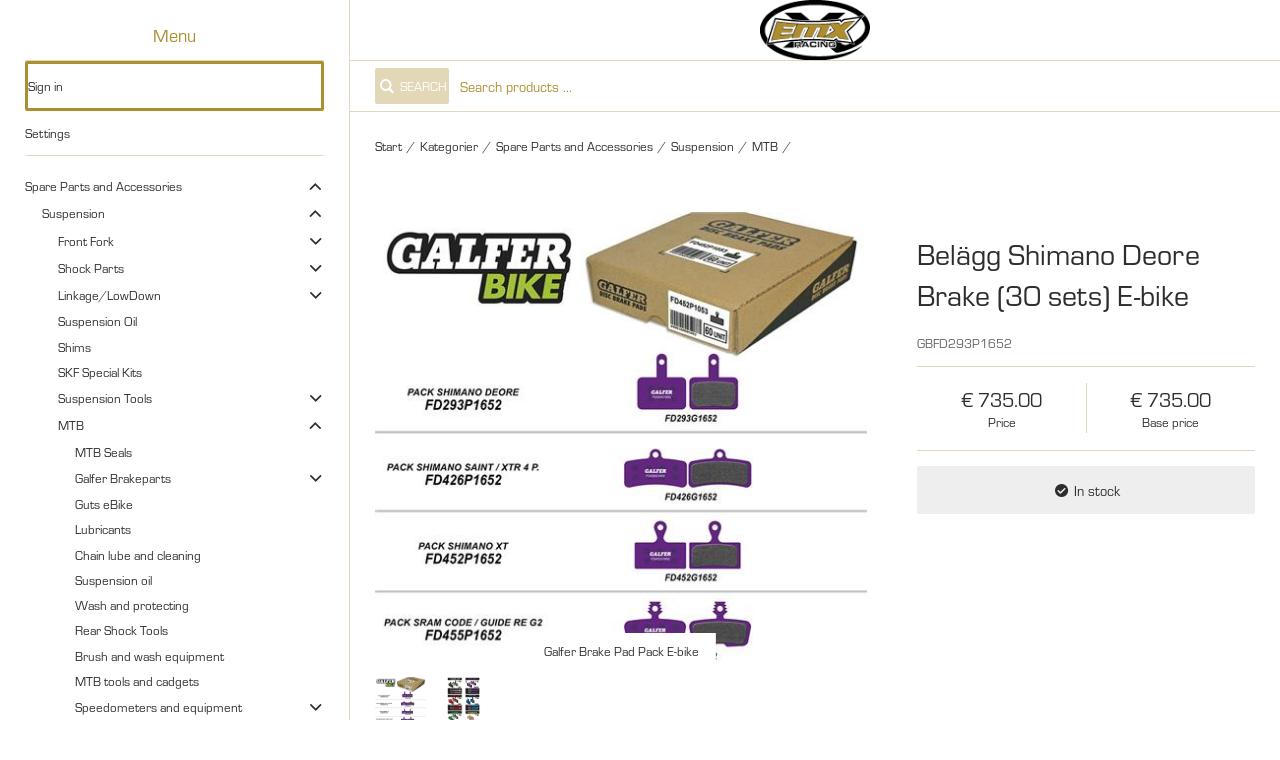

--- FILE ---
content_type: text/html; charset=utf-8
request_url: https://portal.emx.se/en358/Kategorier/Spare_Parts_and_Accessories/Suspension/MTB/Brake_pads/Belagg_Shimano_Deore_Brake_Pack_30_sets_(60_pcs)_E-bike?id=GBFD293P1652
body_size: 42720
content:


<!DOCTYPE html>
<html id="htmlTag" prefix="og: http://ogp.me/ns/website#" lang="en">
<head id="head"><meta property="og:title" content="Belägg Shimano Deore Brake (30 sets) E-bike" /><meta property="og:type" content="website" /><meta name="twitter:url" content="https://portal.emx.se/en358/Kategorier/Spare_Parts_and_Accessories/Suspension/MTB/Galfer_Brakeparts/Galfer_Brakepads/Belagg_Shimano_Deore_Brake_(30_sets)_E-bike?id=GBFD293P1652" /><meta property="og:url" content="https://portal.emx.se/en358/Kategorier/Spare_Parts_and_Accessories/Suspension/MTB/Galfer_Brakeparts/Galfer_Brakepads/Belagg_Shimano_Deore_Brake_(30_sets)_E-bike?id=GBFD293P1652" /><meta name="twitter:image" content="https://portal.emx.se/images/prodZoom/GBFD293P1652.jpg" /><meta property="og:image" content="https://portal.emx.se/images/prodZoom/GBFD293P1652.jpg" /><meta http-equiv="X-UA-Compatible" content="IE=edge" /><meta charset="UTF-8" /><meta name="description" /><meta content="True" name="HandheldFriendly" /><meta name="viewport" content="width=device-width, initial-scale=1.0, user-scalable=no" /><link id="layout" rel="stylesheet" type="text/css" media="all" href="/css/theme-gamma.min.css?v=20250929094652" /><link id="user" rel="stylesheet" type="text/css" media="all" href="/css/user.css?v=20250929094652" /><title>
	Belägg Shimano Deore Brake (30 sets) E-bike
</title><link href="https://portal.emx.se/en358/Kategorier/Spare_Parts_and_Accessories/Suspension/MTB/Galfer_Brakeparts/Galfer_Brakepads/Belagg_Shimano_Deore_Brake_(30_sets)_E-bike?id=GBFD293P1652" rel="canonical" /><script type="text/javascript" charset="utf-8" src="/Scripts/headerScriptBundle.min.js?v=20250929094652"></script><script>document.getElementsByTagName('html')[0].className = 'js';</script><script type="text/javascript" charset="utf-8" src="/Scripts/cartScript.min.js?v=20250929094652"></script></head>
<body id="body" itemscope="itemscope" itemtype="http://schema.org/WebPage" class=" page-Product prod-GBFD293P1652 guest private kkat-PFI lang-en cntry-FI curr-EUR inclVat no-cross theme-gamma">

    
    <div id="BodyScripts">

</div>

    
    <div id="ResponsiveCheck"></div>

    
<!-- ASP.view_proditem_aspxlang=en guestid=358 proditem=GBFD293P1652; tree=NYSTD ; cont= -->


    <form method="post" action="/en358/Kategorier/Spare_Parts_and_Accessories/Suspension/MTB/Brake_pads/Belagg_Shimano_Deore_Brake_Pack_30_sets_(60_pcs)_E-bike?id=GBFD293P1652" onsubmit="javascript:return WebForm_OnSubmit();" id="form1" class="page-form-container">
<div class="aspNetHidden">
<input type="hidden" name="__EVENTTARGET" id="__EVENTTARGET" value="" />
<input type="hidden" name="__EVENTARGUMENT" id="__EVENTARGUMENT" value="" />
<input type="hidden" name="__VIEWSTATE" id="__VIEWSTATE" value="/wEPDwULLTE4NjU1MTg5ODkPZBYCZg9kFgICAQ8WAh4EbGFuZwUCZW4WBAIBD2QWBgILDxYCHgRocmVmBSkvY3NzL3RoZW1lLWdhbW1hLm1pbi5jc3M/[base64]/AQAAABsAAAAAAADwvwEAAABnDAwbAAAAAAAAAAABAAAAGwAAAAAAAAAAAQAAAGdnZWRkZGRoaGhoBCBlZAIHDxQrABQbAAAAAAAA8L8BAAAAGwAAAAAAAPC/[base64]/[base64]/AQAAAGcMDBsAAAAAAAAAAAEAAAAbAAAAAAAAAAABAAAAaAL/////DwL/////D2VkAh8PZBYCAgEPDxYCHwQFBE1lbnlkZAIrDw8WAh8EBQRNZW51ZGQCMQ9kFgICAQ9kFgICAQ9kFggCAQ8UKwAUGwAAAAAAAPC/[base64]/AQAAABsAAAAAAADwvwEAAABnDAwbAAAAAAAAAAABAAAAGwAAAAAAAAAAAQAAAGdnAv////8PZQL/////DwL/////[base64]/AQAAAGcMDBsAAAAAAAAAAAEAAAAbAAAAAAAAAAABAAAAZ2gC/////w9laGYC/////w9naGhkAgMPZBYCAgMPFCsAERsAAAAAAADwvwEAAAAbAAAAAAAA8L8BAAAAZwwMGwAAAAAAAAAAAQAAABsAAAAAAAAAAAEAAABnaAL/////D2VoZgL/////D2doaGQCBQ9kFgICAw8UKwARGwAAAAAAAPC/AQAAABsAAAAAAADwvwEAAABnDAwbAAAAAAAAAAABAAAAGwAAAAAAAAAAAQAAAGdoAv////8PZWhmAv////[base64]" />
</div>

<script type="text/javascript">
//<![CDATA[
var theForm = document.forms['form1'];
if (!theForm) {
    theForm = document.form1;
}
function __doPostBack(eventTarget, eventArgument) {
    if (!theForm.onsubmit || (theForm.onsubmit() != false)) {
        theForm.__EVENTTARGET.value = eventTarget;
        theForm.__EVENTARGUMENT.value = eventArgument;
        theForm.submit();
    }
}
//]]>
</script>


<script src="/WebResource.axd?d=_cPmAqOicWPEfGBlMKQb46tz_qKDC9sTTUT3T8jqjtUF_GvNghIKy_UUHkEUSotP37Y-t3zZzAd-zM5aQUL65wlwQWpKEFQMFBVKnJZahsw1&amp;t=638628279619783110" type="text/javascript"></script>


<script src="/WebResource.axd?d=Exr9S2FMB78fVcKfBgwYmzoxusjHvwrEQ5PrDRTMy1NEfhjYnrng4uetrMz5R8PgXri_hJ_7I2asBC-WLr3rmSW034M8hpPfVTPtbxjtThsyDGm4BUU06SLEQgZKO_aGIoh8oy5tHpSZ4Goc_SilrQ2&amp;t=638574912070682428" type="text/javascript"></script>
<script src="/WebResource.axd?d=eHTgJNamGka-QU7WDWp2-JSvL11BF6MNvKOTUOf2WIWRyiNt4u5s4nWenNpseu0KA2qloWBKxayogdh-4gtZjvQJGanQ42AgIoDzjdBMzd1BpW-RFoqibpnI3VokH8j2ul05b3Dk0GWjLUQxmw1Q-w2&amp;t=638574912070682428" type="text/javascript"></script>
<script src="/WebResource.axd?d=D1nTUxaaK7FcPg5YHOyQy965CI_2AitgAWKcVrx_JQ0GPn51luJrGMZlcC8peQc4AID8VHCOTlbYMy_5kSgj-yXbtSdrG4II_xkhBKr9A2oHI8aJwt7GXXOPYIATsJUexXCviIhbiTj4KDvrzIXQwvCNTSXDrkiXXOcZtkAyVMM1&amp;t=638574912070682428" type="text/javascript"></script>
<script src="/WebResource.axd?d=alra9PjmGC9GNOKf5lfIEzugKEAHA2U8yfpIfWPMXOCoOjrI3nuR3OFXlOVMRYcO3aIMggJaPRc6j2GZc6Cf865sR1H837JnnTGBfEyLvrKRV31jKiMak6G99VYw38b6ZRgNRS96OsIg1jSsiXiO6g2&amp;t=638574912070682428" type="text/javascript"></script>
<script src="/WebResource.axd?d=FgBrlfzy1aJPDt4yzeH6URmHmcl4eKYVwjwqY7mxTnTFrC9SftCthqMTkud_seyqn8sIl5VVnh5jLO4dfu0Li7fyYwmsY4iXinQ9MsN0oknoL17GFzIPuvQrnl-U1wpLDMWIRJFxzBZKina__UVuRHK8HPG1mC-Ot2zgDH6PR281&amp;t=638574912070682428" type="text/javascript"></script>
<script src="/ScriptResource.axd?d=PyqfmKSl05p0hiOhZ0DkaQcmZ9IkUKgamdUzEA6agjeCe2xQX1qMzxADmgAcmZWQFspJ0kwWz61Gj7OhJ_tTUzdXfLN4nszL_nU6dTxyON7WiTP_W2H4IZ9r6_9llY6fmhxmkdGZ9kb1DflSda-dHeG0PvXNg2cuyeICDhlqXw41&amp;t=ffffffffc7a8e318" type="text/javascript"></script>
<script src="/ScriptResource.axd?d=rHolT03xEOVm-5z0ffGK8QuNXuO3dQE_NX-xfHMW8qLnqbHHFWaLscGSe6PcEajnJEWSHLJwd3py9MAWeJNZzSRnkBMkN4Nu6eQV-VU1PBQThNQ7Qz1tzz9ZFzuyCqn2V9YICYGmrDRMT33jl-cA_sQgX624gp7xIzCiMA9giuc1&amp;t=2a9d95e3" type="text/javascript"></script>
<script src="/ScriptResource.axd?d=FtQZLbd4Bqt9szqXxUdWhQuI118uAd7-S21sX--abxQ4dQZIAZqLz0cCRM8QLT5SjK0gf4CAb0d00wiA5rT8-03xgV1coKSVOKCnBxUk1NAWCGYpBMICtKVwOWLsPztCwJUEdGFP2slZinBUra-vJ0-d0kGOUnxV3Jeulv8I4YfItCweNqVR7Wry0KssQ2V30&amp;t=2a9d95e3" type="text/javascript"></script>
<script type="text/javascript">
//<![CDATA[
var PageMethods = function() {
PageMethods.initializeBase(this);
this._timeout = 0;
this._userContext = null;
this._succeeded = null;
this._failed = null;
}
PageMethods.prototype = {
_get_path:function() {
 var p = this.get_path();
 if (p) return p;
 else return PageMethods._staticInstance.get_path();},
CreateProductRatings:function(sProductId,succeededCallback, failedCallback, userContext) {
return this._invoke(this._get_path(), 'CreateProductRatings',false,{sProductId:sProductId},succeededCallback,failedCallback,userContext); }}
PageMethods.registerClass('PageMethods',Sys.Net.WebServiceProxy);
PageMethods._staticInstance = new PageMethods();
PageMethods.set_path = function(value) { PageMethods._staticInstance.set_path(value); }
PageMethods.get_path = function() { return PageMethods._staticInstance.get_path(); }
PageMethods.set_timeout = function(value) { PageMethods._staticInstance.set_timeout(value); }
PageMethods.get_timeout = function() { return PageMethods._staticInstance.get_timeout(); }
PageMethods.set_defaultUserContext = function(value) { PageMethods._staticInstance.set_defaultUserContext(value); }
PageMethods.get_defaultUserContext = function() { return PageMethods._staticInstance.get_defaultUserContext(); }
PageMethods.set_defaultSucceededCallback = function(value) { PageMethods._staticInstance.set_defaultSucceededCallback(value); }
PageMethods.get_defaultSucceededCallback = function() { return PageMethods._staticInstance.get_defaultSucceededCallback(); }
PageMethods.set_defaultFailedCallback = function(value) { PageMethods._staticInstance.set_defaultFailedCallback(value); }
PageMethods.get_defaultFailedCallback = function() { return PageMethods._staticInstance.get_defaultFailedCallback(); }
PageMethods.set_enableJsonp = function(value) { PageMethods._staticInstance.set_enableJsonp(value); }
PageMethods.get_enableJsonp = function() { return PageMethods._staticInstance.get_enableJsonp(); }
PageMethods.set_jsonpCallbackParameter = function(value) { PageMethods._staticInstance.set_jsonpCallbackParameter(value); }
PageMethods.get_jsonpCallbackParameter = function() { return PageMethods._staticInstance.get_jsonpCallbackParameter(); }
PageMethods.set_path("ProdItem.aspx");
PageMethods.CreateProductRatings= function(sProductId,onSuccess,onFailed,userContext) {PageMethods._staticInstance.CreateProductRatings(sProductId,onSuccess,onFailed,userContext); }
function WebForm_OnSubmit() {
if (typeof(ValidatorOnSubmit) == "function" && ValidatorOnSubmit() == false) return false;
return true;
}
//]]>
</script>

<div class="aspNetHidden">

	<input type="hidden" name="__VIEWSTATEGENERATOR" id="__VIEWSTATEGENERATOR" value="C4A4B75A" />
	<input type="hidden" name="__EVENTVALIDATION" id="__EVENTVALIDATION" value="/[base64]/YE+aKTUwHDVKcX2Pei+ITsBwjRd3vmBgY6gIU/cFA8MKqWtGJSqnJBdIwkjJjBWgp4e/aMwbIMJGntUQUwipQAl9nRkKG8v5FXTWEzaZ5yftnIJeYXg+KokhO/WH7DgTH6Vr8iG21WbwCqlDPQkAimmoz4jlU2CrKLaFAlZeinDIsPeTlaVjH7XsoTxCCkS+GoDoo7CV0P6mr3sKdWpkLd5JKEL6hEOaariTZo/dpqdF/K8=" />
</div>

        
        <input type="hidden" name="ctl00$hfCustCat" id="hfCustCat" value="PFI" />
        <input type="hidden" name="ctl00$hfGuestId" id="hfGuestId" value="358" />
        <input type="hidden" name="ctl00$bDefaultImage" id="bDefaultImage" value="false" />

        <script type="text/javascript">
//<![CDATA[
Sys.WebForms.PageRequestManager._initialize('ctl00$ScriptManager', 'form1', ['tctl00$MainContent$updProduct','updProduct','tctl00$MainContent$UpdatePanelInfoWrapper','UpdatePanelInfoWrapper','tctl00$menuLoginForm$updLogin','menuLoginForm_updLogin'], [], ['ctl00$menuLoginForm$LoginButton','menuLoginForm_LoginButton'], 90, 'ctl00');
//]]>
</script>


        
        

        
        <div id="PreLoad" class="preloader-wrapper" style="z-index: 9000; display: none">
            <div id="PreLoadSpinner" class="preloader-spinner">Loading...</div>
        </div>

        
        <div id="controlOverlay" class="control-overlay"></div>
        <div id="filterSortOverlay" class="filter-panel-overlay"></div>
        <div id="OffcanvasMenuOverlay" class="offcanvas-overlay"></div>
        <div id="OffcanvasCartOverlay" class="offcanvas-overlay"></div>

        
        <div id="Page" class="page main">

            
            <div id="GlobalNotificationWrapper" class="global-notifications">
                <div id="SignedIn">
                    
                </div>
                <div id="AddedToCartWrapper" class="addedToCart-wrapper">
	
    <div id="AddedToCartInfo" class="addedToCart">
		
        
        
        <span id="AddedText" class="addedText">The product has been added to your shopping cart</span>

        
        <span id="AddedButtons" class="btn-group"><a id="ShowBasketButton" class="fw-button fw-button-xs btn-infolist btn-showbasket" onclick="JavaScript:showBasketClick(); return false;">Show shopping cart</a><a id="ToCartButton" class="fw-button fw-button-xs fw-button-success btn-infolist btn-tocheckout" href="/en358/Checkout">Checkout</a></span>
    
	</div>

</div>
            </div>

            
            <div id="Menu" class="offcanvas-panel">

                
                <div id="MenuToolbar" class="menu-toolbar">

                    
                    <div id="MenuToolbarPanels" class="menu-toolbar-panels">

                        
                        <div id="MenuToolbarPanelUser" class="menu-toolbar-panel offcanvas-scroll-content">

                            
                            <button type="button" id="MenuToolbarPanelUserClose" class="fw-button fw-button-link fw-button-squared offcanvas-close-button">
                                <i class="fw-icon-left"></i>
                            </button>

                            
                            <div class="menu-toolbar-panel-content">
                                <div id="MyAccountWrapper" class="myaccount">

</div>
                                <div id="LoginWrapper" class="login">
	<div id="menuLogin">
		<div id="menuLoginForm_updLogin" class="login-form">
			
        <div id="menuLoginForm_LoginForm" class="form-wrapper" onkeypress="javascript:return WebForm_FireDefaultButton(event, &#39;menuLoginForm_LoginButton&#39;)">
				
            <div id="MainForm" class="form-group">
					
                <div id="FormTitle" class="offcanvas-title">
						
                    Sign in
                
					</div>
                <div id="UserInfoForm">
						
                    <div id="menuLoginForm_ValidationSummaryLogin" class="fw-alert fw-alert-danger validation" style="display:none;">

						</div>
                    

                    <div id="menuLoginForm_UserName" class="row">
							<label class="label">Username<span class="requiredField">*</span></label><input oninput="onInput = $(&#39;#menuLoginForm_UserName_txtField&#39;).checkForInvalidInput(event)" id="menuLoginForm_UserName_txtField" name="ctl00$menuLoginForm$UserName$txtField" class="textBox" ondrop="return false" onfocus="lastFocus = this.id;" value="" type="text" />
						</div>
                    <div id="menuLoginForm_Password" class="row">
							<label class="label">Password<span class="requiredField">*</span></label><input oninput="onInput = $(&#39;#menuLoginForm_Password_txtField&#39;).checkForInvalidInput(event)" id="menuLoginForm_Password_txtField" name="ctl00$menuLoginForm$Password$txtField" class="textBox" ondrop="return false" onfocus="lastFocus = this.id;" value="" type="password" />
						</div>

                    <div id="menuLoginForm_AutomaticLogin" class="autoLogin checkbox-group">
							
                        <span class="labelRight checkboxrow"><input id="menuLoginForm_CheckAutomaticLogin" type="checkbox" name="ctl00$menuLoginForm$CheckAutomaticLogin" /><label for="menuLoginForm_CheckAutomaticLogin">Remember me</label></span>
                    
						</div>
                    <div id="menuLoginForm_LoginButtonGroup" class="btn-group">
							
                        <input type="submit" name="ctl00$menuLoginForm$LoginButton" value="Sign in" onclick="javascript:WebForm_DoPostBackWithOptions(new WebForm_PostBackOptions(&quot;ctl00$menuLoginForm$LoginButton&quot;, &quot;&quot;, true, &quot;login&quot;, &quot;&quot;, false, false))" id="menuLoginForm_LoginButton" class="fw-button button btn-action fw-button-full" />
                    
						</div>
                
					</div>
            
				</div>
            
            <div id="ForgottenLinkWrapper" class="fw-accordion link-wrapper">
					
                <div id="menuLoginForm_ForgottenPasswordLink" class="forgotten-link">
						
                    
                    
                    <div id="menuLoginForm_ForgottenPasswordButton" class="fw-accordionToggle link-image">
							Forgot your password?<i class="fw-icon-down-open fw-right"></i>
						</div>
                    
                    

<div class="fw-accordionContent loginPassword">
    <div id="NewPassword" class="newpwd-wrapper" onkeypress="javascript:return WebForm_FireDefaultButton(event, &#39;menuLoginForm_fuiUserInfo_SendPasswordButton&#39;)">
							
        <span id="ForgotPasswordText" class="offset-within">Submit your e-mail and your password will be sent to you</span>
        <div id="menuLoginForm_fuiUserInfo_ForgotPasswordValidation" class="fw-alert fw-alert-danger validation-within" style="display:none;">

							</div>
        <div class="form-group">
            <div id="menuLoginForm_fuiUserInfo_Email" class="row">
								<label class="label">E-mail<span class="requiredField">*</span></label><input oninput="onInput = $(&#39;#menuLoginForm_fuiUserInfo_Email_txtField&#39;).checkForInvalidInput(event)" id="menuLoginForm_fuiUserInfo_Email_txtField" name="ctl00$menuLoginForm$fuiUserInfo$Email$txtField" class="textBox" ondrop="return false" onfocus="lastFocus = this.id;" value="" type="text" />
							</div>
        </div>
        
        <div id="ForgotPasswordButtonGroup" class="btn-group">
								
            <input type="submit" name="ctl00$menuLoginForm$fuiUserInfo$SendPasswordButton" value="Send" id="menuLoginForm_fuiUserInfo_SendPasswordButton" class="fw-button fw-button-outline btn-action" />
        
							</div>
    
						</div>
</div>
                
					</div>
            
				</div>

            <div id="RegistrationWrapper" class="register-wrapper">
					
                
            
				</div>

        
			</div>
    
		</div>


	</div>
</div>
                                <div id="LogoutWrapper" class="logout">

</div>
                                <div id="RegisterWrapper" class="register">

</div>
                            </div>
                        </div>

                        
                        <div id="MenuToolbarPanelLocation" class="menu-toolbar-panel offcanvas-scroll-content">

                            
                            <button type="button" id="MenuToolbarPanelLocationClose" class="fw-button fw-button-link fw-button-squared offcanvas-close-button">
                                <i class="fw-icon-left"></i>
                            </button>

                            
                            <div class="menu-toolbar-panel-content">
                                <div class="flags-wrapper">
                                    <div class="offcanvas-title">Settings</div>
                                    

<div id="Flags" class="flags">
    <div id="LangMenu_lang" class="lay_langmenu chooseCouLanCur"><div id="LangMenu_currentCouLanCur" class="currentCouLanCur" onclick="JavaScript:toggleClass(&#39;couLanCur&#39;, &#39;show&#39;); return false;">
	<img class="currentCountry" src="/images/site/flag-FI.png" alt="FI" /><span class="text"><span>Finland - EUR</span></span><input type="hidden" name="ctl00$LangMenu$GEODEFCRC" id="GEODEFCRC" value="SEK" />
</div><div id="LangMenu_pnlChangeCouLanCur" class="couLanCur form">
	<span class="couLanCurHeader">Choose your settings</span><div class="couLanCurChoices form-group">
		<div id="LangMenu_ChooseCountry" class="clc-section clc-country">
			<div class="row GeoCountry">
				<label class="label">Country: </label><span id="GeoCountryText" class="value">Finland</span>
			</div>
		</div><div id="LangMenu_ChooseLang" class="clc-section clc-lang">
			<div id="rbMenuLanguage" class="GeoLanguage">
				<h2 class="couLanCurChoicesTitle">Language</h2><div id="LangMenu_rbMenuLanguage-0" class="row">
					<input id="rbMenuLanguage-en" type="radio" name="ctl00$LangMenu$GeoLanguage" value="rbMenuLanguage-en" checked="checked" onfocus="lastFocus = this.id;" /><label for="rbMenuLanguage-en">Engelska</label>
				</div><div id="LangMenu_rbMenuLanguage-1" class="row">
					<input id="rbMenuLanguage-fi" type="radio" name="ctl00$LangMenu$GeoLanguage" value="rbMenuLanguage-fi" onfocus="lastFocus = this.id;" /><label for="rbMenuLanguage-fi">Finska</label>
				</div><div id="LangMenu_rbMenuLanguage-2" class="row">
					<input id="rbMenuLanguage-no" type="radio" name="ctl00$LangMenu$GeoLanguage" value="rbMenuLanguage-no" onfocus="lastFocus = this.id;" /><label for="rbMenuLanguage-no">Norska</label>
				</div><div id="LangMenu_rbMenuLanguage-3" class="row">
					<input id="rbMenuLanguage-sv" type="radio" name="ctl00$LangMenu$GeoLanguage" value="rbMenuLanguage-sv" onfocus="lastFocus = this.id;" /><label for="rbMenuLanguage-sv">Svenska</label>
				</div><input type="hidden" name="ctl00$LangMenu$CheckedLanguage" id="CheckedLanguage" value="en" />
			</div>
		</div><div id="LangMenu_ChooseCurrency" class="clc-section clc-currency">
			<div class="row GeoCurrency">
				<label class="label">Currency: </label><span id="GeoCurrencyText" class="value">Euro</span>
			</div>
		</div><div class="btn-group">
			<input type="submit" name="ctl00$LangMenu$btnSave" value="Save" onclick="javascript:WebForm_DoPostBackWithOptions(new WebForm_PostBackOptions(&quot;ctl00$LangMenu$btnSave&quot;, &quot;&quot;, true, &quot;&quot;, &quot;&quot;, false, false))" id="LangMenu_btnSave" class="fw-button btn-save btn-action" />
		</div>
	</div>
</div></div>
</div>


                                </div>
                            </div>
                        </div>
                    </div>
                </div>

                
                <div id="MenuContent" class="offcanvas-panel-menu-content offcanvas-scroll-content">

                    
                    <button id="CloseMenu" class="fw-button fw-button-squared fw-button-link offcanvas-close-button">
                        <i class="fw-icon-cancel"></i>
                    </button>

                    
                    <div class="offcanvas-title">
                        Menu
                    </div>

                    
                    <div id="MenuToolbarTabs" class="menu-toolbar-tabs">
                        <ul class="fw-list-unstyled">
                            <li class="menu-toolbar-tab">
                                <a id="UserLoginFlyout" class="menu-toolbar-item">
                                    <i class="fw-icon-user"></i>
                                    <span id="AccountLabel">Sign in</span><span id="UsernameLink"></span></a>
                                
                            </li>
                            <li class="menu-toolbar-tab">
                                <a id="LocationTabToggle" href="#" class="menu-toolbar-item">
                                    <i class="fw-icon-globe"></i>
                                    Settings
                                </a>
                            </li>
                        </ul>
                    </div>

                    
                    <nav id="Tree" class="nav nav-wrapper">
                        <div id="NavTree-Vertikal" class="nav-tree Vertikal"><ul class="fw-accordion fw-list-unstyled"><li ><div><a  href="/en358/Kategorier/Spare_Parts_and_Accessories">Spare Parts and Accessories</a><i class="fw-icon-down-open fw-accordionToggle"></i></div><ul  class="fw-accordionContent fw-accordionOpen"><li ><div><a  href="/en358/Kategorier/Spare_Parts_and_Accessories/Suspension">Suspension</a><i class="fw-icon-down-open fw-accordionToggle"></i></div><ul  class="fw-accordionContent fw-accordionOpen"><li ><div><a  href="/en358/Kategorier/Spare_Parts_and_Accessories/Suspension/Front_Fork">Front Fork</a><i class="fw-icon-down-open fw-accordionToggle"></i></div><ul  class="fw-accordionContent"><li ><div><a  href="/en358/Kategorier/Spare_Parts_and_Accessories/Suspension/Front_Fork/Springs">Springs</a><i class="fw-icon-down-open fw-accordionToggle"></i></div><ul  class="fw-accordionContent"><li ><a  href="/en358/Kategorier/Spare_Parts_and_Accessories/Suspension/Front_Fork/Springs/Fork_Springs_125-_MX_Enduro">Fork Springs 125- MX/Enduro</a></li><li ><a  href="/en358/Kategorier/Spare_Parts_and_Accessories/Suspension/Front_Fork/Springs/Fork_Springs_SFF_ORSS">Fork Springs SFF/ORSS</a></li><li ><a  href="/en358/Kategorier/Spare_Parts_and_Accessories/Suspension/Front_Fork/Springs/Fork_Springs_50-85_150">Fork Springs 50-85/150</a></li><li ><a  href="/en358/Kategorier/Spare_Parts_and_Accessories/Suspension/Front_Fork/Springs/Fork_Springs_Adventure">Fork Springs Adventure</a></li><li ><a  href="/en358/Kategorier/Spare_Parts_and_Accessories/Suspension/Front_Fork/Springs/Fork_Springs_Street">Fork Springs Street</a></li><li ><a  href="/en358/Kategorier/Spare_Parts_and_Accessories/Suspension/Front_Fork/Springs/Fork_Springs_-_All">Fork Springs - All</a></li><li ><a  href="/en358/Kategorier/Spare_Parts_and_Accessories/Suspension/Front_Fork/Springs/Front_fork_spring_spacers">Front fork spring spacers</a></li></ul></li><li ><div><a  href="/en358/Kategorier/Spare_Parts_and_Accessories/Suspension/Front_Fork/Service_Components">Service Components</a><i class="fw-icon-down-open fw-accordionToggle"></i></div><ul  class="fw-accordionContent"><li ><a  href="/en358/Kategorier/Spare_Parts_and_Accessories/Suspension/Front_Fork/Service_Components/Service_Kits">Service Kits</a></li><li ><div><a  href="/en358/Kategorier/Spare_Parts_and_Accessories/Suspension/Front_Fork/Service_Components/Packboxar">Packboxar</a><i class="fw-icon-down-open fw-accordionToggle"></i></div><ul  class="fw-accordionContent"><li ><a  href="/en358/Kategorier/Spare_Parts_and_Accessories/Suspension/Front_Fork/Service_Components/Packboxar/Packboxar,_K-tech">Packboxar, K-tech</a></li><li ><a  href="/en358/Kategorier/Spare_Parts_and_Accessories/Suspension/Front_Fork/Service_Components/Packboxar/Packboxar,_Bearing_Worx">Packboxar, Bearing Worx</a></li><li ><a  href="/en358/Kategorier/Spare_Parts_and_Accessories/Suspension/Front_Fork/Service_Components/Packboxar/Packboxar_skrapringar_SKF">Packboxar/skrapringar SKF</a></li><li ><a  href="/en358/Kategorier/Spare_Parts_and_Accessories/Suspension/Front_Fork/Service_Components/Packboxar/Packboxar_KYB_Showa_OEM">Packboxar KYB/Showa OEM</a></li></ul></li><li ><div><a  href="/en358/Kategorier/Spare_Parts_and_Accessories/Suspension/Front_Fork/Service_Components/Guide_Bushings">Guide Bushings</a><i class="fw-icon-down-open fw-accordionToggle"></i></div><ul  class="fw-accordionContent"><li ><a  href="/en358/Kategorier/Spare_Parts_and_Accessories/Suspension/Front_Fork/Service_Components/Guide_Bushings/K-tech_NOK_Dust_Seal">K-tech NOK Dust Seal</a></li><li ><a  href="/en358/Kategorier/Spare_Parts_and_Accessories/Suspension/Front_Fork/Service_Components/Guide_Bushings/BearingWorx_Dust_Seal">BearingWorx Dust Seal</a></li><li ><a  href="/en358/Kategorier/Spare_Parts_and_Accessories/Suspension/Front_Fork/Service_Components/Guide_Bushings/Skrapringar_ovriga">Skrapringar övriga</a></li></ul></li><li ><div><a  href="/en358/Kategorier/Spare_Parts_and_Accessories/Suspension/Front_Fork/Service_Components/Bushings">Bushings</a><i class="fw-icon-down-open fw-accordionToggle"></i></div><ul  class="fw-accordionContent"><li ><a  href="/en358/Kategorier/Spare_Parts_and_Accessories/Suspension/Front_Fork/Service_Components/Bushings/Slide_Bushings">Slide Bushings</a></li><li ><a  href="/en358/Kategorier/Spare_Parts_and_Accessories/Suspension/Front_Fork/Service_Components/Bushings/K-tech_Gaffelbussningar_yttre">K-tech Gaffelbussningar yttre</a></li><li ><a  href="/en358/Kategorier/Spare_Parts_and_Accessories/Suspension/Front_Fork/Service_Components/Bushings/Athena_Innteck_Gaffelbussningar">Athena/Innteck Gaffelbussningar</a></li><li ><a  href="/en358/Kategorier/Spare_Parts_and_Accessories/Suspension/Front_Fork/Service_Components/Bushings/SKF_Bushing_Kit">SKF Bushing Kit</a></li><li ><a  href="/en358/Kategorier/Spare_Parts_and_Accessories/Suspension/Front_Fork/Service_Components/Bushings/KYB_Bushings">KYB Bushings</a></li><li ><a  href="/en358/Kategorier/Spare_Parts_and_Accessories/Suspension/Front_Fork/Service_Components/Bushings/Showa_OEM_Bushing">Showa OEM Bushing</a></li></ul></li><li ><a  href="/en358/Kategorier/Spare_Parts_and_Accessories/Suspension/Front_Fork/Service_Components/K-Tech_FF_Kit">K-Tech FF Kit</a></li></ul></li><li ><div><a  href="/en358/Kategorier/Spare_Parts_and_Accessories/Suspension/Front_Fork/FF_Spare_Parts">FF Spare Parts</a><i class="fw-icon-down-open fw-accordionToggle"></i></div><ul  class="fw-accordionContent"><li ><a  href="/en358/Kategorier/Spare_Parts_and_Accessories/Suspension/Front_Fork/FF_Spare_Parts/Piston_Ring_Rebound_Front_Fork">Piston Ring Rebound Front Fork</a></li><li ><a  href="/en358/Kategorier/Spare_Parts_and_Accessories/Suspension/Front_Fork/FF_Spare_Parts/Bump_Rubber_Front_Fork">Bump Rubber Front Fork</a></li><li ><a  href="/en358/Kategorier/Spare_Parts_and_Accessories/Suspension/Front_Fork/FF_Spare_Parts/Base_Valve_Rebound_Front_Fork">Base Valve Rebound Front Fork</a></li><li ><a  href="/en358/Kategorier/Spare_Parts_and_Accessories/Suspension/Front_Fork/FF_Spare_Parts/Base_Valve_Compression_Front_Fork">Base Valve Compression Front Fork</a></li><li ><a  href="/en358/Kategorier/Spare_Parts_and_Accessories/Suspension/Front_Fork/FF_Spare_Parts/Top_Cap_Front_Fork">Top Cap Front Fork</a></li><li ><a  href="/en358/Kategorier/Spare_Parts_and_Accessories/Suspension/Front_Fork/FF_Spare_Parts/Cylinder_Head_Front_Fork">Cylinder Head Front Fork</a></li><li ><a  href="/en358/Kategorier/Spare_Parts_and_Accessories/Suspension/Front_Fork/FF_Spare_Parts/Piston_Rod_Front_Fork">Piston Rod Front Fork</a></li><li ><a  href="/en358/Kategorier/Spare_Parts_and_Accessories/Suspension/Front_Fork/FF_Spare_Parts/Push_Rod_Front_Fork">Push Rod Front Fork</a></li><li ><a  href="/en358/Kategorier/Spare_Parts_and_Accessories/Suspension/Front_Fork/FF_Spare_Parts/Ovriga_Gaffelreservdelar">Övriga Gaffelreservdelar</a></li></ul></li><li ><a  href="/en358/Kategorier/Spare_Parts_and_Accessories/Suspension/Front_Fork/ORVS_FF_Piston_Kit">ORVS FF Piston Kit</a></li><li ><div><a  href="/en358/Kategorier/Spare_Parts_and_Accessories/Suspension/Front_Fork/Cartridge">Cartridge</a><i class="fw-icon-down-open fw-accordionToggle"></i></div><ul  class="fw-accordionContent"><li ><a  href="/en358/Kategorier/Spare_Parts_and_Accessories/Suspension/Front_Fork/Cartridge/K-tech_Cartridge">K-tech Cartridge</a></li><li ><a  href="/en358/Kategorier/Spare_Parts_and_Accessories/Suspension/Front_Fork/Cartridge/MX-Tech_Cartridge">MX-Tech Cartridge</a></li><li ><a  href="/en358/Kategorier/Spare_Parts_and_Accessories/Suspension/Front_Fork/Cartridge/KYB_Cartridge_Kit">KYB Cartridge Kit</a></li></ul></li><li ><a  href="/en358/Kategorier/Spare_Parts_and_Accessories/Suspension/Front_Fork/KYB_Factory_Kit_Spring_Fork">KYB Factory Kit Spring Fork</a></li><li ><a  href="/en358/Kategorier/Spare_Parts_and_Accessories/Suspension/Front_Fork/MX-tech_Fork_Parts">MX-tech Fork Parts</a></li><li ><a  href="/en358/Kategorier/Spare_Parts_and_Accessories/Suspension/Front_Fork/Xtrig_ROCS">Xtrig ROCS</a></li><li ><a  href="/en358/Kategorier/Spare_Parts_and_Accessories/Suspension/Front_Fork/K-Tech_Street_FF_Piston_Kit">K-Tech Street FF Piston Kit</a></li><li ><a  href="/en358/Kategorier/Spare_Parts_and_Accessories/Suspension/Front_Fork/SKF_Mud_Scraper">SKF Mud Scraper</a></li><li ><a  href="/en358/Kategorier/Spare_Parts_and_Accessories/Suspension/Front_Fork/Fork_Adjusters">Fork Adjusters</a></li><li ><a  href="/en358/Kategorier/Spare_Parts_and_Accessories/Suspension/Front_Fork/Fork_Clean___Care">Fork Clean &amp; Care</a></li><li ><a  href="/en358/Kategorier/Spare_Parts_and_Accessories/Suspension/Front_Fork/Front_Fork_Caps">Front Fork Caps</a></li><li ><a  href="/en358/Kategorier/Spare_Parts_and_Accessories/Suspension/Front_Fork/Front_Fork_Bleeders">Front Fork Bleeders</a></li><li ><a  href="/en358/Kategorier/Spare_Parts_and_Accessories/Suspension/Front_Fork/Gaffelbensskydd___dekaler">Gaffelbensskydd &amp; dekaler</a></li><li ><a  href="/en358/Kategorier/Spare_Parts_and_Accessories/Suspension/Front_Fork/Framgaffelskydd_undersida">Framgaffelskydd undersida</a></li><li ><a  href="/en358/Kategorier/Spare_Parts_and_Accessories/Suspension/Front_Fork/Gaffellocksverktyg">Gaffellocksverktyg</a></li><li ><a  href="/en358/Kategorier/Spare_Parts_and_Accessories/Suspension/Front_Fork/Packboxdon">Packboxdon</a></li><li ><a  href="/en358/Kategorier/Spare_Parts_and_Accessories/Suspension/Front_Fork/Ovriga_gaffelverktyg">Övriga gaffelverktyg</a></li><li ><a  href="/en358/Kategorier/Spare_Parts_and_Accessories/Suspension/Front_Fork/Pumpar">Pumpar</a></li><li ><a  href="/en358/Kategorier/Spare_Parts_and_Accessories/Suspension/Front_Fork/Compventiler">Compventiler</a></li></ul></li><li ><div><a  href="/en358/Kategorier/Spare_Parts_and_Accessories/Suspension/Shock_Parts">Shock Parts</a><i class="fw-icon-down-open fw-accordionToggle"></i></div><ul  class="fw-accordionContent"><li ><div><a  href="/en358/Kategorier/Spare_Parts_and_Accessories/Suspension/Shock_Parts/Springs">Springs</a><i class="fw-icon-down-open fw-accordionToggle"></i></div><ul  class="fw-accordionContent"><li ><a  href="/en358/Kategorier/Spare_Parts_and_Accessories/Suspension/Shock_Parts/Springs/Shock_Springs_50-85_150">Shock Springs 50-85/150</a></li><li ><a  href="/en358/Kategorier/Spare_Parts_and_Accessories/Suspension/Shock_Parts/Springs/Shock_Springs_WP_125-">Shock Springs WP 125-</a></li><li ><a  href="/en358/Kategorier/Spare_Parts_and_Accessories/Suspension/Shock_Parts/Springs/Shock_Springs_125-">Shock Springs 125-</a></li><li ><a  href="/en358/Kategorier/Spare_Parts_and_Accessories/Suspension/Shock_Parts/Springs/Shock_Springs_Street">Shock Springs Street</a></li><li ><a  href="/en358/Kategorier/Spare_Parts_and_Accessories/Suspension/Shock_Parts/Springs/Shock_Springs_ADV">Shock Springs ADV</a></li><li ><a  href="/en358/Kategorier/Spare_Parts_and_Accessories/Suspension/Shock_Parts/Springs/Shock_Springs_-_All">Shock Springs - All</a></li></ul></li><li ><div><a  href="/en358/Kategorier/Spare_Parts_and_Accessories/Suspension/Shock_Parts/Servicedelar">Servicedelar</a><i class="fw-icon-down-open fw-accordionToggle"></i></div><ul  class="fw-accordionContent"><li ><div><a  href="/en358/Kategorier/Spare_Parts_and_Accessories/Suspension/Shock_Parts/Servicedelar/Seal_Heads">Seal Heads</a><i class="fw-icon-down-open fw-accordionToggle"></i></div><ul  class="fw-accordionContent"><li ><a  href="/en358/Kategorier/Spare_Parts_and_Accessories/Suspension/Shock_Parts/Servicedelar/Seal_Heads/Seal_Heads_SKF">Seal Heads SKF</a></li><li ><a  href="/en358/Kategorier/Spare_Parts_and_Accessories/Suspension/Shock_Parts/Servicedelar/Seal_Heads/Seal_Heads_K-tech">Seal Heads K-tech</a></li><li ><a  href="/en358/Kategorier/Spare_Parts_and_Accessories/Suspension/Shock_Parts/Servicedelar/Seal_Heads/Seal_Heads_Ovriga">Seal Heads Övriga</a></li></ul></li><li ><div><a  href="/en358/Kategorier/Spare_Parts_and_Accessories/Suspension/Shock_Parts/Servicedelar/Sealhead_Service_Kit">Sealhead Service Kit</a><i class="fw-icon-down-open fw-accordionToggle"></i></div><ul  class="fw-accordionContent"><li ><a  href="/en358/Kategorier/Spare_Parts_and_Accessories/Suspension/Shock_Parts/Servicedelar/Sealhead_Service_Kit/Sealhead_Service_Kit_SKF">Sealhead Service Kit SKF</a></li><li ><a  href="/en358/Kategorier/Spare_Parts_and_Accessories/Suspension/Shock_Parts/Servicedelar/Sealhead_Service_Kit/Sealhead_Service_Kit_K-tech">Sealhead Service Kit K-tech</a></li><li ><a  href="/en358/Kategorier/Spare_Parts_and_Accessories/Suspension/Shock_Parts/Servicedelar/Sealhead_Service_Kit/Sealhead_Service_Kit_Ovriga">Sealhead Service Kit Övriga</a></li></ul></li><li ><a  href="/en358/Kategorier/Spare_Parts_and_Accessories/Suspension/Shock_Parts/Servicedelar/Sealhead_Service_Parts">Sealhead Service Parts</a></li><li ><div><a  href="/en358/Kategorier/Spare_Parts_and_Accessories/Suspension/Shock_Parts/Servicedelar/Kolvring">Kolvring</a><i class="fw-icon-down-open fw-accordionToggle"></i></div><ul  class="fw-accordionContent"><li ><a  href="/en358/Kategorier/Spare_Parts_and_Accessories/Suspension/Shock_Parts/Servicedelar/Kolvring/Kolvring_MX-Tech">Kolvring MX-Tech</a></li><li ><a  href="/en358/Kategorier/Spare_Parts_and_Accessories/Suspension/Shock_Parts/Servicedelar/Kolvring/Kolvring_K-tech">Kolvring K-tech</a></li><li ><a  href="/en358/Kategorier/Spare_Parts_and_Accessories/Suspension/Shock_Parts/Servicedelar/Kolvring/Kolvring_KYB_Showa">Kolvring KYB/Showa</a></li></ul></li><li ><a  href="/en358/Kategorier/Spare_Parts_and_Accessories/Suspension/Shock_Parts/Servicedelar/Kolvstang_RCU">Kolvstång RCU</a></li><li ><div><a  href="/en358/Kategorier/Spare_Parts_and_Accessories/Suspension/Shock_Parts/Servicedelar/Bussningar_Packningar">Bussningar/Packningar</a><i class="fw-icon-down-open fw-accordionToggle"></i></div><ul  class="fw-accordionContent"><li ><a  href="/en358/Kategorier/Spare_Parts_and_Accessories/Suspension/Shock_Parts/Servicedelar/Bussningar_Packningar/Stotdamparbussning">Stötdämparbussning</a></li><li ><a  href="/en358/Kategorier/Spare_Parts_and_Accessories/Suspension/Shock_Parts/Servicedelar/Bussningar_Packningar/Shock_Absorber_Oil_Seal">Shock Absorber Oil Seal</a></li><li ><a  href="/en358/Kategorier/Spare_Parts_and_Accessories/Suspension/Shock_Parts/Servicedelar/Bussningar_Packningar/Shock_Absorber_Dust_Seal">Shock Absorber Dust Seal</a></li><li ><a  href="/en358/Kategorier/Spare_Parts_and_Accessories/Suspension/Shock_Parts/Servicedelar/Bussningar_Packningar/Stotdampar_O-ring_X-ring">Stötdämpar O-ring/X-ring</a></li></ul></li><li ><a  href="/en358/Kategorier/Spare_Parts_and_Accessories/Suspension/Shock_Parts/Servicedelar/Bump_Rubber">Bump Rubber</a></li><li ><a  href="/en358/Kategorier/Spare_Parts_and_Accessories/Suspension/Shock_Parts/Servicedelar/Ovriga_Servicedelar">Övriga Servicedelar</a></li><li ><a  href="/en358/Kategorier/Spare_Parts_and_Accessories/Suspension/Shock_Parts/Servicedelar/K-tech_Shock_Linkage_Service_Kit">K-tech Shock/Linkage Service Kit</a></li></ul></li><li ><div><a  href="/en358/Kategorier/Spare_Parts_and_Accessories/Suspension/Shock_Parts/Bladder_Kit_Replacement">Bladder Kit/Replacement</a><i class="fw-icon-down-open fw-accordionToggle"></i></div><ul  class="fw-accordionContent"><li ><a  href="/en358/Kategorier/Spare_Parts_and_Accessories/Suspension/Shock_Parts/Bladder_Kit_Replacement/Bladder_Kit">Bladder Kit</a></li><li ><a  href="/en358/Kategorier/Spare_Parts_and_Accessories/Suspension/Shock_Parts/Bladder_Kit_Replacement/Bladder_Replacment">Bladder Replacment</a></li></ul></li><li ><a  href="/en358/Kategorier/Spare_Parts_and_Accessories/Suspension/Shock_Parts/ORVS_RCU_Piston_Kit">ORVS RCU Piston Kit</a></li><li ><a  href="/en358/Kategorier/Spare_Parts_and_Accessories/Suspension/Shock_Parts/MX-Tech_Tuning_Parts">MX-Tech Tuning Parts</a></li><li ><a  href="/en358/Kategorier/Spare_Parts_and_Accessories/Suspension/Shock_Parts/Preload_Adjusters">Preload Adjusters</a></li><li ><a  href="/en358/Kategorier/Spare_Parts_and_Accessories/Suspension/Shock_Parts/Sag_Check___Set">Sag Check &amp; Set</a></li><li ><a  href="/en358/Kategorier/Spare_Parts_and_Accessories/Suspension/Shock_Parts/Zeta_WP_Gas_Valve">Zeta WP Gas Valve</a></li><li ><div><a  href="/en358/Kategorier/Spare_Parts_and_Accessories/Suspension/Shock_Parts/Stotdampare,bak">Stötdämpare,bak</a><i class="fw-icon-down-open fw-accordionToggle"></i></div><ul  class="fw-accordionContent"><li ><a  href="/en358/Kategorier/Spare_Parts_and_Accessories/Suspension/Shock_Parts/Stotdampare,bak/KYB_Racing_Kit_Shock">KYB Racing Kit Shock</a></li><li ><a  href="/en358/Kategorier/Spare_Parts_and_Accessories/Suspension/Shock_Parts/Stotdampare,bak/MX-Tech_National_Shock">MX-Tech National Shock</a></li><li ><a  href="/en358/Kategorier/Spare_Parts_and_Accessories/Suspension/Shock_Parts/Stotdampare,bak/K-tech_Razor_Lite_Street_Shock">K-tech Razor Lite Street Shock</a></li><li ><a  href="/en358/Kategorier/Spare_Parts_and_Accessories/Suspension/Shock_Parts/Stotdampare,bak/K-tech_Razor-R_Lite_Street_Shock">K-tech Razor-R Lite Street Shock</a></li><li ><a  href="/en358/Kategorier/Spare_Parts_and_Accessories/Suspension/Shock_Parts/Stotdampare,bak/K-tech_Street_Shock">K-tech Street Shock</a></li></ul></li><li ><a  href="/en358/Kategorier/Spare_Parts_and_Accessories/Suspension/Shock_Parts/Shock_Spare_Parts">Shock Spare Parts</a></li></ul></li><li ><div><a  href="/en358/Kategorier/Spare_Parts_and_Accessories/Suspension/Linkage_LowDown">Linkage/LowDown</a><i class="fw-icon-down-open fw-accordionToggle"></i></div><ul  class="fw-accordionContent"><li ><a  href="/en358/Kategorier/Spare_Parts_and_Accessories/Suspension/Linkage_LowDown/Linkages">Linkages</a></li><li ><a  href="/en358/Kategorier/Spare_Parts_and_Accessories/Suspension/Linkage_LowDown/Lowering_Linkage">Lowering Linkage</a></li><li ><a  href="/en358/Kategorier/Spare_Parts_and_Accessories/Suspension/Linkage_LowDown/Front_Fork_Lowering_Kit">Front Fork Lowering Kit</a></li></ul></li><li ><a  href="/en358/Kategorier/Spare_Parts_and_Accessories/Suspension/Suspension_Oil">Suspension Oil</a></li><li ><a  href="/en358/Kategorier/Spare_Parts_and_Accessories/Suspension/Shims">Shims</a></li><li ><a  href="/en358/Kategorier/Spare_Parts_and_Accessories/Suspension/SKF_Special_Kits">SKF Special Kits</a></li><li ><div><a  href="/en358/Kategorier/Spare_Parts_and_Accessories/Suspension/Suspension_Tools">Suspension Tools</a><i class="fw-icon-down-open fw-accordionToggle"></i></div><ul  class="fw-accordionContent"><li ><a  href="/en358/Kategorier/Spare_Parts_and_Accessories/Suspension/Suspension_Tools/Fork_Seal_Drivers">Fork Seal Drivers</a></li><li ><a  href="/en358/Kategorier/Spare_Parts_and_Accessories/Suspension/Suspension_Tools/Gaffellocksverktyg">Gaffellocksverktyg</a></li><li ><a  href="/en358/Kategorier/Spare_Parts_and_Accessories/Suspension/Suspension_Tools/Other_Fork_Tools">Other Fork Tools</a></li><li ><a  href="/en358/Kategorier/Spare_Parts_and_Accessories/Suspension/Suspension_Tools/Fork_Clean___Care">Fork Clean &amp; Care</a></li><li ><a  href="/en358/Kategorier/Spare_Parts_and_Accessories/Suspension/Suspension_Tools/Pumps">Pumps</a></li><li ><a  href="/en358/Kategorier/Spare_Parts_and_Accessories/Suspension/Suspension_Tools/Sag_Check___adjust">Sag Check &amp; adjust</a></li><li ><a  href="/en358/Kategorier/Spare_Parts_and_Accessories/Suspension/Suspension_Tools/Shock_Tools">Shock Tools</a></li><li ><a  href="/en358/Kategorier/Spare_Parts_and_Accessories/Suspension/Suspension_Tools/Vacuum_Filling">Vacuum Filling</a></li></ul></li><li  class="current"><div><a class="current"  href="/en358/Kategorier/Spare_Parts_and_Accessories/Suspension/MTB">MTB</a><i class="fw-icon-down-open fw-accordionToggle"></i></div><ul  class="fw-accordionContent fw-accordionOpen"><li ><a  href="/en358/Kategorier/Spare_Parts_and_Accessories/Suspension/MTB/MTB_Seals">MTB Seals</a></li><li ><div><a  href="/en358/Kategorier/Spare_Parts_and_Accessories/Suspension/MTB/Galfer_Brakeparts">Galfer Brakeparts</a><i class="fw-icon-down-open fw-accordionToggle"></i></div><ul  class="fw-accordionContent"><li ><a  href="/en358/Kategorier/Spare_Parts_and_Accessories/Suspension/MTB/Galfer_Brakeparts/Galfer_Brakepads">Galfer Brakepads</a></li><li ><a  href="/en358/Kategorier/Spare_Parts_and_Accessories/Suspension/MTB/Galfer_Brakeparts/Galfer_Brakedics">Galfer Brakedics</a></li><li ><a  href="/en358/Kategorier/Spare_Parts_and_Accessories/Suspension/MTB/Galfer_Brakeparts/Galfer_Center-lock_discs">Galfer Center-lock discs</a></li><li ><a  href="/en358/Kategorier/Spare_Parts_and_Accessories/Suspension/MTB/Galfer_Brakeparts/Brake_disc_adapters">Brake disc adapters</a></li><li ><a  href="/en358/Kategorier/Spare_Parts_and_Accessories/Suspension/MTB/Galfer_Brakeparts/Brakedisc_spares,_E-bike_magnets">Brakedisc spares, E-bike magnets</a></li></ul></li><li ><a  href="/en358/Kategorier/Spare_Parts_and_Accessories/Suspension/MTB/Guts_eBike">Guts eBike</a></li><li ><a  href="/en358/Kategorier/Spare_Parts_and_Accessories/Suspension/MTB/Lubricants">Lubricants</a></li><li ><a  href="/en358/Kategorier/Spare_Parts_and_Accessories/Suspension/MTB/Chain_lube_and_cleaning">Chain lube and cleaning</a></li><li ><a  href="/en358/Kategorier/Spare_Parts_and_Accessories/Suspension/MTB/Suspension_oil">Suspension oil</a></li><li ><a  href="/en358/Kategorier/Spare_Parts_and_Accessories/Suspension/MTB/Wash_and_protecting">Wash and protecting</a></li><li ><a  href="/en358/Kategorier/Spare_Parts_and_Accessories/Suspension/MTB/Rear_Shock_Tools">Rear Shock Tools</a></li><li ><a  href="/en358/Kategorier/Spare_Parts_and_Accessories/Suspension/MTB/Brush_and_wash_equipment">Brush and wash equipment</a></li><li ><a  href="/en358/Kategorier/Spare_Parts_and_Accessories/Suspension/MTB/MTB_tools_and_cadgets">MTB tools and cadgets</a></li><li ><div><a  href="/en358/Kategorier/Spare_Parts_and_Accessories/Suspension/MTB/Speedometers_and_equipment">Speedometers and equipment</a><i class="fw-icon-down-open fw-accordionToggle"></i></div><ul  class="fw-accordionContent"><li ><a  href="/en358/Kategorier/Spare_Parts_and_Accessories/Suspension/MTB/Speedometers_and_equipment/Vapor">Vapor</a></li><li ><a  href="/en358/Kategorier/Spare_Parts_and_Accessories/Suspension/MTB/Speedometers_and_equipment/Endurance_II">Endurance II</a></li><li ><a  href="/en358/Kategorier/Spare_Parts_and_Accessories/Suspension/MTB/Speedometers_and_equipment/Mounts">Mounts</a></li><li ><a  href="/en358/Kategorier/Spare_Parts_and_Accessories/Suspension/MTB/Speedometers_and_equipment/Sensors">Sensors</a></li><li ><a  href="/en358/Kategorier/Spare_Parts_and_Accessories/Suspension/MTB/Speedometers_and_equipment/DRC_X-monitor">DRC X-monitor</a></li></ul></li><li ><a  href="/en358/Kategorier/Spare_Parts_and_Accessories/Suspension/MTB/Helmet_lights">Helmet lights</a></li><li ><a  href="/en358/Kategorier/Spare_Parts_and_Accessories/Suspension/MTB/Shock_vacuum_pump">Shock vacuum pump</a></li><li ><a  href="/en358/Kategorier/Spare_Parts_and_Accessories/Suspension/MTB/Anti_Monkey_Butt">Anti Monkey Butt</a></li><li ><div><a  href="/en358/Kategorier/Spare_Parts_and_Accessories/Suspension/MTB/MTB_riding_gear">MTB riding gear</a><i class="fw-icon-down-open fw-accordionToggle"></i></div><ul  class="fw-accordionContent"><li ><a  href="/en358/Kategorier/Spare_Parts_and_Accessories/Suspension/MTB/MTB_riding_gear/6D_Bike">6D Bike</a></li><li ><a  href="/en358/Kategorier/Spare_Parts_and_Accessories/Suspension/MTB/MTB_riding_gear/6D_Youth">6D Youth</a></li><li ><a  href="/en358/Kategorier/Spare_Parts_and_Accessories/Suspension/MTB/MTB_riding_gear/Fist_Handwear">Fist Handwear</a></li><li ><a  href="/en358/Kategorier/Spare_Parts_and_Accessories/Suspension/MTB/MTB_riding_gear/Fist_Handwear_Youth___Kids">Fist Handwear Youth &amp; Kids</a></li><li ><a  href="/en358/Kategorier/Spare_Parts_and_Accessories/Suspension/MTB/MTB_riding_gear/ASW_Bike">ASW Bike</a></li><li ><a  href="/en358/Kategorier/Spare_Parts_and_Accessories/Suspension/MTB/MTB_riding_gear/Waterbags,_backbags">Waterbags, backbags</a></li></ul></li></ul></li><li ><a  href="/en358/Kategorier/Spare_Parts_and_Accessories/Suspension/Other_KYB_Parts">Other KYB Parts</a></li><li ><a  href="/en358/Kategorier/Spare_Parts_and_Accessories/Suspension/Steering_Dampers">Steering Dampers</a></li><li ><div><a  href="/en358/Kategorier/Spare_Parts_and_Accessories/Suspension/Street_Adventure_Suspension">Street/Adventure Suspension</a><i class="fw-icon-down-open fw-accordionToggle"></i></div><ul  class="fw-accordionContent"><li ><a  href="/en358/Kategorier/Spare_Parts_and_Accessories/Suspension/Street_Adventure_Suspension/Front_Fork_Seals">Front Fork Seals</a></li><li ><a  href="/en358/Kategorier/Spare_Parts_and_Accessories/Suspension/Street_Adventure_Suspension/Fork_Springs_Street">Fork Springs Street</a></li><li ><a  href="/en358/Kategorier/Spare_Parts_and_Accessories/Suspension/Street_Adventure_Suspension/Fork_Springs_Adventure">Fork Springs Adventure</a></li><li ><a  href="/en358/Kategorier/Spare_Parts_and_Accessories/Suspension/Street_Adventure_Suspension/Fork_piston_kit_K-Tech">Fork piston kit K-Tech</a></li><li ><a  href="/en358/Kategorier/Spare_Parts_and_Accessories/Suspension/Street_Adventure_Suspension/Rear_Shock_Street">Rear Shock Street</a></li><li ><a  href="/en358/Kategorier/Spare_Parts_and_Accessories/Suspension/Street_Adventure_Suspension/K-tech_Razor_Lite_Street_Shock">K-tech Razor Lite Street Shock</a></li><li ><a  href="/en358/Kategorier/Spare_Parts_and_Accessories/Suspension/Street_Adventure_Suspension/K-tech_Razor-R_Lite_Street_Shock">K-tech Razor-R Lite Street Shock</a></li></ul></li></ul></li><li ><div><a  href="/en358/Kategorier/Spare_Parts_and_Accessories/Clutches">Clutches</a><i class="fw-icon-down-open fw-accordionToggle"></i></div><ul  class="fw-accordionContent"><li ><div><a  href="/en358/Kategorier/Spare_Parts_and_Accessories/Clutches/Complete_Clutches">Complete Clutches</a><i class="fw-icon-down-open fw-accordionToggle"></i></div><ul  class="fw-accordionContent"><li ><div><a  href="/en358/Kategorier/Spare_Parts_and_Accessories/Clutches/Complete_Clutches/Rekluse">Rekluse</a><i class="fw-icon-down-open fw-accordionToggle"></i></div><ul  class="fw-accordionContent"><li ><a  href="/en358/Kategorier/Spare_Parts_and_Accessories/Clutches/Complete_Clutches/Rekluse/Radius_CX">Radius CX</a></li><li ><a  href="/en358/Kategorier/Spare_Parts_and_Accessories/Clutches/Complete_Clutches/Rekluse/Radius_X">Radius X</a></li><li ><a  href="/en358/Kategorier/Spare_Parts_and_Accessories/Clutches/Complete_Clutches/Rekluse/Core_EXP_3_0">Core EXP 3.0</a></li><li ><a  href="/en358/Kategorier/Spare_Parts_and_Accessories/Clutches/Complete_Clutches/Rekluse/Core_Manual_TorqDrive__Apex">Core Manual TorqDrive/ Apex</a></li><li ><a  href="/en358/Kategorier/Spare_Parts_and_Accessories/Clutches/Complete_Clutches/Rekluse/Core_Manuell">Core Manuell</a></li><li ><a  href="/en358/Kategorier/Spare_Parts_and_Accessories/Clutches/Complete_Clutches/Rekluse/EXP">EXP</a></li><li ><a  href="/en358/Kategorier/Spare_Parts_and_Accessories/Clutches/Complete_Clutches/Rekluse/Adventure">Adventure</a></li><li ><a  href="/en358/Kategorier/Spare_Parts_and_Accessories/Clutches/Complete_Clutches/Rekluse/Harley_Davidson">Harley Davidson</a></li><li ><a  href="/en358/Kategorier/Spare_Parts_and_Accessories/Clutches/Complete_Clutches/Rekluse/Street">Street</a></li><li ><a  href="/en358/Kategorier/Spare_Parts_and_Accessories/Clutches/Complete_Clutches/Rekluse/ATV">ATV</a></li><li ><a  href="/en358/Kategorier/Spare_Parts_and_Accessories/Clutches/Complete_Clutches/Rekluse/Z-start_Pro_Z-start">Z-start Pro/Z-start</a></li><li ><div><a  href="/en358/Kategorier/Spare_Parts_and_Accessories/Clutches/Complete_Clutches/Rekluse/Rekluse_Clutch_Accessorie">Rekluse Clutch Accessories</a><i class="fw-icon-down-open fw-accordionToggle"></i></div><ul  class="fw-accordionContent"><li ><a  href="/en358/Kategorier/Spare_Parts_and_Accessories/Clutches/Complete_Clutches/Rekluse/Rekluse_Clutch_AccessorieBrake_Kit_Dual_Actuated">Brake Kit Dual Actuated</a></li><li ><a  href="/en358/Kategorier/Spare_Parts_and_Accessories/Clutches/Complete_Clutches/Rekluse/Rekluse_Clutch_AccessorieSlave_Cylinder_Guards">Slave Cylinder Guards</a></li><li ><a  href="/en358/Kategorier/Spare_Parts_and_Accessories/Clutches/Complete_Clutches/Rekluse/Rekluse_Clutch_AccessorieSlave_Cylinder_Rebuild_Kit__Spare_Parts">Slave Cylinder Rebuild Kit/ Spare Parts</a></li></ul></li><li ><div><a  href="/en358/Kategorier/Spare_Parts_and_Accessories/Clutches/Complete_Clutches/Rekluse/Rekluse_Spare_Parts">Rekluse Spare Parts</a><i class="fw-icon-down-open fw-accordionToggle"></i></div><ul  class="fw-accordionContent"><li ><a  href="/en358/Kategorier/Spare_Parts_and_Accessories/Clutches/Complete_Clutches/Rekluse/Rekluse_Spare_Parts/EXP_Base">EXP Base</a></li><li ><a  href="/en358/Kategorier/Spare_Parts_and_Accessories/Clutches/Complete_Clutches/Rekluse/Rekluse_Spare_Parts/EXP_Wedges">EXP Wedges</a></li><li ><a  href="/en358/Kategorier/Spare_Parts_and_Accessories/Clutches/Complete_Clutches/Rekluse/Rekluse_Spare_Parts/EXP_Adjuster_Spring">EXP Adjuster Spring</a></li><li ><a  href="/en358/Kategorier/Spare_Parts_and_Accessories/Clutches/Complete_Clutches/Rekluse/Rekluse_Spare_Parts/Core_Clutch_Springs">Core Clutch Springs</a></li><li ><a  href="/en358/Kategorier/Spare_Parts_and_Accessories/Clutches/Complete_Clutches/Rekluse/Rekluse_Spare_Parts/Drive_Plate">Drive Plate</a></li><li ><a  href="/en358/Kategorier/Spare_Parts_and_Accessories/Clutches/Complete_Clutches/Rekluse/Rekluse_Spare_Parts/Drive_Plate_Kit">Drive Plate Kit</a></li><li ><a  href="/en358/Kategorier/Spare_Parts_and_Accessories/Clutches/Complete_Clutches/Rekluse/Rekluse_Spare_Parts/Friction_Disk">Friction Disk</a></li><li ><a  href="/en358/Kategorier/Spare_Parts_and_Accessories/Clutches/Complete_Clutches/Rekluse/Rekluse_Spare_Parts/Gaskets">Gaskets</a></li><li ><a  href="/en358/Kategorier/Spare_Parts_and_Accessories/Clutches/Complete_Clutches/Rekluse/Rekluse_Spare_Parts/CX_Rep_Kit">CX Rep Kit</a></li><li ><a  href="/en358/Kategorier/Spare_Parts_and_Accessories/Clutches/Complete_Clutches/Rekluse/Rekluse_Spare_Parts/CX_4_0_Rep_Kit">CX 4.0 Rep Kit</a></li><li ><a  href="/en358/Kategorier/Spare_Parts_and_Accessories/Clutches/Complete_Clutches/Rekluse/Rekluse_Spare_Parts/TQ_Apex_Rep_Kit">TQ/Apex Rep Kit</a></li><li ><a  href="/en358/Kategorier/Spare_Parts_and_Accessories/Clutches/Complete_Clutches/Rekluse/Rekluse_Spare_Parts/Upgrade_Kit">Upgrade Kit</a></li><li ><a  href="/en358/Kategorier/Spare_Parts_and_Accessories/Clutches/Complete_Clutches/Rekluse/Rekluse_Spare_Parts/Slave_Cylinder_Spare_Parts">Slave Cylinder Spare Parts</a></li><li ><a  href="/en358/Kategorier/Spare_Parts_and_Accessories/Clutches/Complete_Clutches/Rekluse/Rekluse_Spare_Parts/Other_Spare_Parts">Other Spare Parts</a></li><li ><a  href="/en358/Kategorier/Spare_Parts_and_Accessories/Clutches/Complete_Clutches/Rekluse/Rekluse_Spare_Parts/HD_Spare_Parts">HD Spare Parts</a></li><li ><div><a  href="/en358/Kategorier/Spare_Parts_and_Accessories/Clutches/Complete_Clutches/Rekluse/Rekluse_Spare_Parts/Spare">Spare Parts Z-start-EXP 1-2</a><i class="fw-icon-down-open fw-accordionToggle"></i></div><ul  class="fw-accordionContent"><li ><a  href="/en358/Kategorier/Spare_Parts_and_Accessories/Clutches/Complete_Clutches/Rekluse/Rekluse_Spare_Parts/SpareCore_EXP_1-2_Spare_Parts">Core EXP 1-2 Spare Parts</a></li><li ><a  href="/en358/Kategorier/Spare_Parts_and_Accessories/Clutches/Complete_Clutches/Rekluse/Rekluse_Spare_Parts/SpareZ-start_Spare_Parts">Z-start Spare Parts</a></li><li ><a  href="/en358/Kategorier/Spare_Parts_and_Accessories/Clutches/Complete_Clutches/Rekluse/Rekluse_Spare_Parts/SpareZ-start_Pro_Spare_Parts">Z-start Pro Spare Parts</a></li></ul></li></ul></li></ul></li><li ><div><a  href="/en358/Kategorier/Spare_Parts_and_Accessories/Clutches/Complete_Clutches/Hinson">Hinson</a><i class="fw-icon-down-open fw-accordionToggle"></i></div><ul  class="fw-accordionContent"><li ><a  href="/en358/Kategorier/Spare_Parts_and_Accessories/Clutches/Complete_Clutches/Hinson/Hinson_CPLT">Hinson CPLT</a></li><li ><a  href="/en358/Kategorier/Spare_Parts_and_Accessories/Clutches/Complete_Clutches/Hinson/Hinson_Slipper_Clutch">Hinson Slipper Clutch</a></li></ul></li></ul></li><li ><div><a  href="/en358/Kategorier/Spare_Parts_and_Accessories/Clutches/Clutch_Pack">Clutch Pack</a><i class="fw-icon-down-open fw-accordionToggle"></i></div><ul  class="fw-accordionContent"><li ><a  href="/en358/Kategorier/Spare_Parts_and_Accessories/Clutches/Clutch_Pack/Rekluse_TorqDrive">Rekluse TorqDrive</a></li><li ><a  href="/en358/Kategorier/Spare_Parts_and_Accessories/Clutches/Clutch_Pack/Hinson_FSC">Hinson FSC</a></li><li ><a  href="/en358/Kategorier/Spare_Parts_and_Accessories/Clutches/Clutch_Pack/ProX_Friction_Drive_Plates_Kit">ProX Friction/Drive Plates Kit</a></li><li ><a  href="/en358/Kategorier/Spare_Parts_and_Accessories/Clutches/Clutch_Pack/Frictions_Kit_Rekluse_Hinson">Frictions Kit Rekluse/Hinson</a></li><li ><a  href="/en358/Kategorier/Spare_Parts_and_Accessories/Clutches/Clutch_Pack/Steel_Plates_Hinson">Steel Plates Hinson</a></li></ul></li><li ><div><a  href="/en358/Kategorier/Spare_Parts_and_Accessories/Clutches/Clutch_Covers">Clutch Covers</a><i class="fw-icon-down-open fw-accordionToggle"></i></div><ul  class="fw-accordionContent"><li ><div><a  href="/en358/Kategorier/Spare_Parts_and_Accessories/Clutches/Clutch_Covers/Rekluse">Rekluse</a><i class="fw-icon-down-open fw-accordionToggle"></i></div><ul  class="fw-accordionContent"><li ><a  href="/en358/Kategorier/Spare_Parts_and_Accessories/Clutches/Clutch_Covers/Rekluse/Deep">Deep</a></li><li ><a  href="/en358/Kategorier/Spare_Parts_and_Accessories/Clutches/Clutch_Covers/Rekluse/Standard">Standard</a></li><li ><a  href="/en358/Kategorier/Spare_Parts_and_Accessories/Clutches/Clutch_Covers/Rekluse/Street">Street</a></li></ul></li><li ><a  href="/en358/Kategorier/Spare_Parts_and_Accessories/Clutches/Clutch_Covers/Hinson">Hinson</a></li><li ><a  href="/en358/Kategorier/Spare_Parts_and_Accessories/Clutches/Clutch_Covers/Gasket">Gasket</a></li><li ><a  href="/en358/Kategorier/Spare_Parts_and_Accessories/Clutches/Clutch_Covers/Clutch_Cover_Protectors">Clutch Cover Protectors</a></li></ul></li><li ><div><a  href="/en358/Kategorier/Spare_Parts_and_Accessories/Clutches/Clutch_Baskets">Clutch Baskets</a><i class="fw-icon-down-open fw-accordionToggle"></i></div><ul  class="fw-accordionContent"><li ><a  href="/en358/Kategorier/Spare_Parts_and_Accessories/Clutches/Clutch_Baskets/Rekluse_TCS_Basket">Rekluse TCS Basket</a></li><li ><a  href="/en358/Kategorier/Spare_Parts_and_Accessories/Clutches/Clutch_Baskets/Clutch_Baskets">Clutch Baskets</a></li></ul></li><li ><div><a  href="/en358/Kategorier/Spare_Parts_and_Accessories/Clutches/Other_Clutch_Parts">Other Clutch Parts</a><i class="fw-icon-down-open fw-accordionToggle"></i></div><ul  class="fw-accordionContent"><li ><a  href="/en358/Kategorier/Spare_Parts_and_Accessories/Clutches/Other_Clutch_Parts/Inner_Hubs">Inner Hubs</a></li><li ><a  href="/en358/Kategorier/Spare_Parts_and_Accessories/Clutches/Other_Clutch_Parts/Pressure_Plates">Pressure Plates</a></li><li ><a  href="/en358/Kategorier/Spare_Parts_and_Accessories/Clutches/Other_Clutch_Parts/Springs">Springs</a></li><li ><a  href="/en358/Kategorier/Spare_Parts_and_Accessories/Clutches/Other_Clutch_Parts/Damper_Rubber">Damper Rubber</a></li><li ><a  href="/en358/Kategorier/Spare_Parts_and_Accessories/Clutches/Other_Clutch_Parts/Clutch_Cables">Clutch Cables</a></li><li ><a  href="/en358/Kategorier/Spare_Parts_and_Accessories/Clutches/Other_Clutch_Parts/Gaskets">Gaskets</a></li><li ><div><a  href="/en358/Kategorier/Spare_Parts_and_Accessories/Clutches/Other_Clutch_Parts/Rekluse_Spare_Parts">Rekluse Spare Parts</a><i class="fw-icon-down-open fw-accordionToggle"></i></div><ul  class="fw-accordionContent"><li ><a  href="/en358/Kategorier/Spare_Parts_and_Accessories/Clutches/Other_Clutch_Parts/Rekluse_Spare_Parts/EXP_Base">EXP Base</a></li><li ><a  href="/en358/Kategorier/Spare_Parts_and_Accessories/Clutches/Other_Clutch_Parts/Rekluse_Spare_Parts/EXP_Wedges">EXP Wedges</a></li><li ><a  href="/en358/Kategorier/Spare_Parts_and_Accessories/Clutches/Other_Clutch_Parts/Rekluse_Spare_Parts/EXP_Adjuster_Spring">EXP Adjuster Spring</a></li><li ><a  href="/en358/Kategorier/Spare_Parts_and_Accessories/Clutches/Other_Clutch_Parts/Rekluse_Spare_Parts/Core_Clutch_Springs">Core Clutch Springs</a></li><li ><a  href="/en358/Kategorier/Spare_Parts_and_Accessories/Clutches/Other_Clutch_Parts/Rekluse_Spare_Parts/Drive_Plate">Drive Plate</a></li><li ><a  href="/en358/Kategorier/Spare_Parts_and_Accessories/Clutches/Other_Clutch_Parts/Rekluse_Spare_Parts/Drive_Plate_Kit">Drive Plate Kit</a></li><li ><a  href="/en358/Kategorier/Spare_Parts_and_Accessories/Clutches/Other_Clutch_Parts/Rekluse_Spare_Parts/Friction_Disk">Friction Disk</a></li><li ><a  href="/en358/Kategorier/Spare_Parts_and_Accessories/Clutches/Other_Clutch_Parts/Rekluse_Spare_Parts/Gaskets">Gaskets</a></li><li ><a  href="/en358/Kategorier/Spare_Parts_and_Accessories/Clutches/Other_Clutch_Parts/Rekluse_Spare_Parts/CX_Rep_Kit">CX Rep Kit</a></li><li ><a  href="/en358/Kategorier/Spare_Parts_and_Accessories/Clutches/Other_Clutch_Parts/Rekluse_Spare_Parts/CX_4_0_Rep_Kit">CX 4.0 Rep Kit</a></li><li ><a  href="/en358/Kategorier/Spare_Parts_and_Accessories/Clutches/Other_Clutch_Parts/Rekluse_Spare_Parts/TQ_Apex_Rep_Kit">TQ/Apex Rep Kit</a></li><li ><a  href="/en358/Kategorier/Spare_Parts_and_Accessories/Clutches/Other_Clutch_Parts/Rekluse_Spare_Parts/Upgrade_Kit">Upgrade Kit</a></li><li ><a  href="/en358/Kategorier/Spare_Parts_and_Accessories/Clutches/Other_Clutch_Parts/Rekluse_Spare_Parts/Slave_Cylinder_Spare_Parts">Slave Cylinder Spare Parts</a></li><li ><a  href="/en358/Kategorier/Spare_Parts_and_Accessories/Clutches/Other_Clutch_Parts/Rekluse_Spare_Parts/Other_Spare_Parts">Other Spare Parts</a></li><li ><a  href="/en358/Kategorier/Spare_Parts_and_Accessories/Clutches/Other_Clutch_Parts/Rekluse_Spare_Parts/HD_Spare_Parts">HD Spare Parts</a></li><li ><div><a  href="/en358/Kategorier/Spare_Parts_and_Accessories/Clutches/Other_Clutch_Parts/Rekluse_Spare_Parts/Spare_Parts_">Spare Parts Z-start-EXP 1-2</a><i class="fw-icon-down-open fw-accordionToggle"></i></div><ul  class="fw-accordionContent"><li ><a  href="/en358/Kategorier/Spare_Parts_and_Accessories/Clutches/Other_Clutch_Parts/Rekluse_Spare_Parts/Spare_Parts_Core_EXP_1-2_Spare_Parts">Core EXP 1-2 Spare Parts</a></li><li ><a  href="/en358/Kategorier/Spare_Parts_and_Accessories/Clutches/Other_Clutch_Parts/Rekluse_Spare_Parts/Spare_Parts_Z-start_Spare_Parts">Z-start Spare Parts</a></li><li ><a  href="/en358/Kategorier/Spare_Parts_and_Accessories/Clutches/Other_Clutch_Parts/Rekluse_Spare_Parts/Spare_Parts_Z-start_Pro_Spare_Parts">Z-start Pro Spare Parts</a></li></ul></li></ul></li></ul></li><li ><div><a  href="/en358/Kategorier/Spare_Parts_and_Accessories/Clutches/Accessories_Rekluse">Accessories Rekluse</a><i class="fw-icon-down-open fw-accordionToggle"></i></div><ul  class="fw-accordionContent"><li ><a  href="/en358/Kategorier/Spare_Parts_and_Accessories/Clutches/Accessories_Rekluse/Brake_Kit_Dual_Actuated">Brake Kit Dual Actuated</a></li><li ><a  href="/en358/Kategorier/Spare_Parts_and_Accessories/Clutches/Accessories_Rekluse/TCS_Friction_Disk">TCS Friction Disk</a></li><li ><a  href="/en358/Kategorier/Spare_Parts_and_Accessories/Clutches/Accessories_Rekluse/Slave_Cylinder_OEM">Slave Cylinder OEM</a></li></ul></li><li ><div><a  href="/en358/Kategorier/Spare_Parts_and_Accessories/Clutches/Spare_Parts_Rekluse">Spare Parts Rekluse</a><i class="fw-icon-down-open fw-accordionToggle"></i></div><ul  class="fw-accordionContent"><li ><a  href="/en358/Kategorier/Spare_Parts_and_Accessories/Clutches/Spare_Parts_Rekluse/EXP_Base">EXP Base</a></li><li ><a  href="/en358/Kategorier/Spare_Parts_and_Accessories/Clutches/Spare_Parts_Rekluse/EXP_Wedges">EXP Wedges</a></li><li ><a  href="/en358/Kategorier/Spare_Parts_and_Accessories/Clutches/Spare_Parts_Rekluse/EXP_Adjuster_Spring">EXP Adjuster Spring</a></li><li ><a  href="/en358/Kategorier/Spare_Parts_and_Accessories/Clutches/Spare_Parts_Rekluse/Core_Clutch_Springs">Core Clutch Springs</a></li><li ><a  href="/en358/Kategorier/Spare_Parts_and_Accessories/Clutches/Spare_Parts_Rekluse/Drive_Plate">Drive Plate</a></li><li ><a  href="/en358/Kategorier/Spare_Parts_and_Accessories/Clutches/Spare_Parts_Rekluse/Drive_Plate_Kit">Drive Plate Kit</a></li><li ><a  href="/en358/Kategorier/Spare_Parts_and_Accessories/Clutches/Spare_Parts_Rekluse/Friction_Disk">Friction Disk</a></li><li ><a  href="/en358/Kategorier/Spare_Parts_and_Accessories/Clutches/Spare_Parts_Rekluse/Gaskets">Gaskets</a></li><li ><a  href="/en358/Kategorier/Spare_Parts_and_Accessories/Clutches/Spare_Parts_Rekluse/CX_Rep_Kit">CX Rep Kit</a></li><li ><a  href="/en358/Kategorier/Spare_Parts_and_Accessories/Clutches/Spare_Parts_Rekluse/CX_4_0_Rep_Kit">CX 4.0 Rep Kit</a></li><li ><a  href="/en358/Kategorier/Spare_Parts_and_Accessories/Clutches/Spare_Parts_Rekluse/TQ_Apex_Rep_Kit">TQ/Apex Rep Kit</a></li><li ><a  href="/en358/Kategorier/Spare_Parts_and_Accessories/Clutches/Spare_Parts_Rekluse/Upgrade_Kit">Upgrade Kit</a></li><li ><a  href="/en358/Kategorier/Spare_Parts_and_Accessories/Clutches/Spare_Parts_Rekluse/Slave_Cylinder_Spare_Parts">Slave Cylinder Spare Parts</a></li><li ><a  href="/en358/Kategorier/Spare_Parts_and_Accessories/Clutches/Spare_Parts_Rekluse/Other_Spare_Parts">Other Spare Parts</a></li><li ><a  href="/en358/Kategorier/Spare_Parts_and_Accessories/Clutches/Spare_Parts_Rekluse/HD_Spare_Parts">HD Spare Parts</a></li><li ><div><a  href="/en358/Kategorier/Spare_Parts_and_Accessories/Clutches/Spare_Parts_Rekluse/Spare_Parts_Z-start-EXP_1-2">Spare Parts Z-start-EXP 1-2</a><i class="fw-icon-down-open fw-accordionToggle"></i></div><ul  class="fw-accordionContent"><li ><a  href="/en358/Kategorier/Spare_Parts_and_Accessories/Clutches/Spare_Parts_Rekluse/Spare_Parts_Z-start-EXP_1-2/Core_EXP_1-2_Spare_Parts">Core EXP 1-2 Spare Parts</a></li><li ><a  href="/en358/Kategorier/Spare_Parts_and_Accessories/Clutches/Spare_Parts_Rekluse/Spare_Parts_Z-start-EXP_1-2/Z-start_Spare_Parts">Z-start Spare Parts</a></li><li ><a  href="/en358/Kategorier/Spare_Parts_and_Accessories/Clutches/Spare_Parts_Rekluse/Spare_Parts_Z-start-EXP_1-2/Z-start_Pro_Spare_Parts">Z-start Pro Spare Parts</a></li></ul></li></ul></li></ul></li><li ><div><a  href="/en358/Kategorier/Spare_Parts_and_Accessories/Electronics_and_Lighting">Electronics and Lighting</a><i class="fw-icon-down-open fw-accordionToggle"></i></div><ul  class="fw-accordionContent"><li ><a  href="/en358/Kategorier/Spare_Parts_and_Accessories/Electronics_and_Lighting/Tandstift">Tändstift</a></li><li ><div><a  href="/en358/Kategorier/Spare_Parts_and_Accessories/Electronics_and_Lighting/Engine_Control_Units">Engine Control Units</a><i class="fw-icon-down-open fw-accordionToggle"></i></div><ul  class="fw-accordionContent"><li ><div><a  href="/en358/Kategorier/Spare_Parts_and_Accessories/Electronics_and_Lighting/Engine_Control_Units/GET">GET</a><i class="fw-icon-down-open fw-accordionToggle"></i></div><ul  class="fw-accordionContent"><li ><a  href="/en358/Kategorier/Spare_Parts_and_Accessories/Electronics_and_Lighting/Engine_Control_Units/GET/CDI">CDI</a></li><li ><a  href="/en358/Kategorier/Spare_Parts_and_Accessories/Electronics_and_Lighting/Engine_Control_Units/GET/ECU_RX1">ECU RX1</a></li><li ><a  href="/en358/Kategorier/Spare_Parts_and_Accessories/Electronics_and_Lighting/Engine_Control_Units/GET/ECU_SX1">ECU SX1</a></li><li ><a  href="/en358/Kategorier/Spare_Parts_and_Accessories/Electronics_and_Lighting/Engine_Control_Units/GET/Pro_Factory_Kit">Pro Factory Kit</a></li><li ><a  href="/en358/Kategorier/Spare_Parts_and_Accessories/Electronics_and_Lighting/Engine_Control_Units/GET/LCGPA___WIFI">LCGPA &amp; WIFI</a></li><li ><a  href="/en358/Kategorier/Spare_Parts_and_Accessories/Electronics_and_Lighting/Engine_Control_Units/GET/2nd_Injector">2nd Injector</a></li><li ><a  href="/en358/Kategorier/Spare_Parts_and_Accessories/Electronics_and_Lighting/Engine_Control_Units/GET/Reservdelar">Reservdelar</a></li><li ><a  href="/en358/Kategorier/Spare_Parts_and_Accessories/Electronics_and_Lighting/Engine_Control_Units/GET/GET_Tuner">GET Tuner</a></li></ul></li><li ><a  href="/en358/Kategorier/Spare_Parts_and_Accessories/Electronics_and_Lighting/Engine_Control_Units/Vortex_CDI_ECU">Vortex CDI/ECU</a></li></ul></li><li ><div><a  href="/en358/Kategorier/Spare_Parts_and_Accessories/Electronics_and_Lighting/Matare">Mätare</a><i class="fw-icon-down-open fw-accordionToggle"></i></div><ul  class="fw-accordionContent"><li ><a  href="/en358/Kategorier/Spare_Parts_and_Accessories/Electronics_and_Lighting/Matare/Hour_Meters">Hour Meters</a></li><li ><a  href="/en358/Kategorier/Spare_Parts_and_Accessories/Electronics_and_Lighting/Matare/Water_Temperature">Water Temperature</a></li><li ><div><a  href="/en358/Kategorier/Spare_Parts_and_Accessories/Electronics_and_Lighting/Matare/Digital_Gauges">Digital Gauges</a><i class="fw-icon-down-open fw-accordionToggle"></i></div><ul  class="fw-accordionContent"><li ><a  href="/en358/Kategorier/Spare_Parts_and_Accessories/Electronics_and_Lighting/Matare/Digital_Gauges/Vapor">Vapor</a></li><li ><a  href="/en358/Kategorier/Spare_Parts_and_Accessories/Electronics_and_Lighting/Matare/Digital_Gauges/Endurance_II">Endurance II</a></li><li ><a  href="/en358/Kategorier/Spare_Parts_and_Accessories/Electronics_and_Lighting/Matare/Digital_Gauges/Mounts">Mounts</a></li><li ><a  href="/en358/Kategorier/Spare_Parts_and_Accessories/Electronics_and_Lighting/Matare/Digital_Gauges/Sensors">Sensors</a></li><li ><a  href="/en358/Kategorier/Spare_Parts_and_Accessories/Electronics_and_Lighting/Matare/Digital_Gauges/DRC_X-monitor">DRC X-monitor</a></li></ul></li><li ><a  href="/en358/Kategorier/Spare_Parts_and_Accessories/Electronics_and_Lighting/Matare/Decibel_Meters">Decibel Meters</a></li></ul></li><li ><a  href="/en358/Kategorier/Spare_Parts_and_Accessories/Electronics_and_Lighting/Helmet_Lights">Helmet Lights</a></li><li ><a  href="/en358/Kategorier/Spare_Parts_and_Accessories/Electronics_and_Lighting/Bike_Lights">Bike Lights</a></li><li ><a  href="/en358/Kategorier/Spare_Parts_and_Accessories/Electronics_and_Lighting/Rear_brake_lights">Rear brake lights</a></li><li ><a  href="/en358/Kategorier/Spare_Parts_and_Accessories/Electronics_and_Lighting/Batteries___Chargers">Batteries &amp; Chargers</a></li><li ><a  href="/en358/Kategorier/Spare_Parts_and_Accessories/Electronics_and_Lighting/Start_batteries">Start batteries</a></li><li ><div><a  href="/en358/Kategorier/Spare_Parts_and_Accessories/Electronics_and_Lighting/Stator_Kits___Flywheels">Stator Kits &amp; Flywheels</a><i class="fw-icon-down-open fw-accordionToggle"></i></div><ul  class="fw-accordionContent"><li ><a  href="/en358/Kategorier/Spare_Parts_and_Accessories/Electronics_and_Lighting/Stator_Kits___Flywheels/Ljussystem">Ljussystem</a></li><li ><a  href="/en358/Kategorier/Spare_Parts_and_Accessories/Electronics_and_Lighting/Stator_Kits___Flywheels/Ignition_Coils">Ignition Coils</a></li><li ><a  href="/en358/Kategorier/Spare_Parts_and_Accessories/Electronics_and_Lighting/Stator_Kits___Flywheels/Svanghjul">Svänghjul</a></li><li ><a  href="/en358/Kategorier/Spare_Parts_and_Accessories/Electronics_and_Lighting/Stator_Kits___Flywheels/Regulatorer">Regulatorer</a></li></ul></li><li ><a  href="/en358/Kategorier/Spare_Parts_and_Accessories/Electronics_and_Lighting/Switches">Switches</a></li><li ><div><a  href="/en358/Kategorier/Spare_Parts_and_Accessories/Electronics_and_Lighting/Spare_Parts">Spare Parts</a><i class="fw-icon-down-open fw-accordionToggle"></i></div><ul  class="fw-accordionContent"><li ><a  href="/en358/Kategorier/Spare_Parts_and_Accessories/Electronics_and_Lighting/Spare_Parts/EMX_Helmet">EMX Helmet</a></li><li ><a  href="/en358/Kategorier/Spare_Parts_and_Accessories/Electronics_and_Lighting/Spare_Parts/Trailtech">Trailtech</a></li></ul></li><li ><a  href="/en358/Kategorier/Spare_Parts_and_Accessories/Electronics_and_Lighting/Outlet,_Helmet_lights___Bike_Lights">Outlet, Helmet lights / Bike Lights</a></li><li ><a  href="/en358/Kategorier/Spare_Parts_and_Accessories/Electronics_and_Lighting/Outlet_Electric_components">Outlet Electric components</a></li></ul></li><li ><div><a  href="/en358/Kategorier/Spare_Parts_and_Accessories/Engine_Parts_and_Filters">Engine Parts and Filters</a><i class="fw-icon-down-open fw-accordionToggle"></i></div><ul  class="fw-accordionContent"><li ><div><a  href="/en358/Kategorier/Spare_Parts_and_Accessories/Engine_Parts_and_Filters/Motorstyrning_ECU">Motorstyrning/ECU</a><i class="fw-icon-down-open fw-accordionToggle"></i></div><ul  class="fw-accordionContent"><li ><div><a  href="/en358/Kategorier/Spare_Parts_and_Accessories/Engine_Parts_and_Filters/Motorstyrning_ECU/GET">GET</a><i class="fw-icon-down-open fw-accordionToggle"></i></div><ul  class="fw-accordionContent"><li ><a  href="/en358/Kategorier/Spare_Parts_and_Accessories/Engine_Parts_and_Filters/Motorstyrning_ECU/GET/CDI">CDI</a></li><li ><a  href="/en358/Kategorier/Spare_Parts_and_Accessories/Engine_Parts_and_Filters/Motorstyrning_ECU/GET/ECU_RX1">ECU RX1</a></li><li ><a  href="/en358/Kategorier/Spare_Parts_and_Accessories/Engine_Parts_and_Filters/Motorstyrning_ECU/GET/ECU_SX1">ECU SX1</a></li><li ><a  href="/en358/Kategorier/Spare_Parts_and_Accessories/Engine_Parts_and_Filters/Motorstyrning_ECU/GET/Pro_Factory_Kit">Pro Factory Kit</a></li><li ><a  href="/en358/Kategorier/Spare_Parts_and_Accessories/Engine_Parts_and_Filters/Motorstyrning_ECU/GET/LCGPA___WIFI">LCGPA &amp; WIFI</a></li><li ><a  href="/en358/Kategorier/Spare_Parts_and_Accessories/Engine_Parts_and_Filters/Motorstyrning_ECU/GET/2nd_Injector">2nd Injector</a></li><li ><a  href="/en358/Kategorier/Spare_Parts_and_Accessories/Engine_Parts_and_Filters/Motorstyrning_ECU/GET/Reservdelar">Reservdelar</a></li><li ><a  href="/en358/Kategorier/Spare_Parts_and_Accessories/Engine_Parts_and_Filters/Motorstyrning_ECU/GET/GET_Tuner">GET Tuner</a></li></ul></li><li ><a  href="/en358/Kategorier/Spare_Parts_and_Accessories/Engine_Parts_and_Filters/Motorstyrning_ECU/Vortex_CDI_ECU">Vortex CDI/ECU</a></li></ul></li><li ><div><a  href="/en358/Kategorier/Spare_Parts_and_Accessories/Engine_Parts_and_Filters/Pistons">Pistons</a><i class="fw-icon-down-open fw-accordionToggle"></i></div><ul  class="fw-accordionContent"><li ><div><a  href="/en358/Kategorier/Spare_Parts_and_Accessories/Engine_Parts_and_Filters/Pistons/Pistons_2-stroke">Pistons 2-stroke</a><i class="fw-icon-down-open fw-accordionToggle"></i></div><ul  class="fw-accordionContent"><li ><a  href="/en358/Kategorier/Spare_Parts_and_Accessories/Engine_Parts_and_Filters/Pistons/Pistons_2-stroke/Vertex_Top_End_Kit_2T">Vertex Top End Kit 2T</a></li><li ><a  href="/en358/Kategorier/Spare_Parts_and_Accessories/Engine_Parts_and_Filters/Pistons/Pistons_2-stroke/Vertex_Pistion_Kit_2-stroke">Vertex Pistion Kit 2-stroke</a></li><li ><a  href="/en358/Kategorier/Spare_Parts_and_Accessories/Engine_Parts_and_Filters/Pistons/Pistons_2-stroke/Meteor_Piston_Kit_2T_50-85cc">Meteor Piston Kit 2T 50-85cc</a></li><li ><a  href="/en358/Kategorier/Spare_Parts_and_Accessories/Engine_Parts_and_Filters/Pistons/Pistons_2-stroke/Meteor_Piston_Kit_2T_125-">Meteor Piston Kit 2T 125-</a></li><li ><a  href="/en358/Kategorier/Spare_Parts_and_Accessories/Engine_Parts_and_Filters/Pistons/Pistons_2-stroke/Vertex_PP_Bearings">Vertex PP Bearings</a></li><li ><a  href="/en358/Kategorier/Spare_Parts_and_Accessories/Engine_Parts_and_Filters/Pistons/Pistons_2-stroke/Caber_Piston_Rings_(Meteor)">Caber Piston Rings (Meteor)</a></li></ul></li><li ><div><a  href="/en358/Kategorier/Spare_Parts_and_Accessories/Engine_Parts_and_Filters/Pistons/Pistons_4-stroke">Pistons 4-stroke</a><i class="fw-icon-down-open fw-accordionToggle"></i></div><ul  class="fw-accordionContent"><li ><a  href="/en358/Kategorier/Spare_Parts_and_Accessories/Engine_Parts_and_Filters/Pistons/Pistons_4-stroke/VP_Top_End_Piston_Kit">VP Top End Piston Kit</a></li><li ><a  href="/en358/Kategorier/Spare_Parts_and_Accessories/Engine_Parts_and_Filters/Pistons/Pistons_4-stroke/Vertex_Kolvkit_4T">Vertex Kolvkit 4T</a></li><li ><a  href="/en358/Kategorier/Spare_Parts_and_Accessories/Engine_Parts_and_Filters/Pistons/Pistons_4-stroke/Meteor_Kolvkit_4T_250">Meteor Kolvkit 4T 250</a></li><li ><a  href="/en358/Kategorier/Spare_Parts_and_Accessories/Engine_Parts_and_Filters/Pistons/Pistons_4-stroke/Meteor_Kolvkit_4T_350-">Meteor Kolvkit 4T 350-</a></li><li ><a  href="/en358/Kategorier/Spare_Parts_and_Accessories/Engine_Parts_and_Filters/Pistons/Pistons_4-stroke/CP-pistons">CP-pistons</a></li><li ><a  href="/en358/Kategorier/Spare_Parts_and_Accessories/Engine_Parts_and_Filters/Pistons/Pistons_4-stroke/RSE_Pistons_Pins">RSE Pistons Pins</a></li></ul></li><li ><a  href="/en358/Kategorier/Spare_Parts_and_Accessories/Engine_Parts_and_Filters/Pistons/Big_Bore">Big Bore</a></li><li ><a  href="/en358/Kategorier/Spare_Parts_and_Accessories/Engine_Parts_and_Filters/Pistons/Piston_rings">Piston rings</a></li><li ><a  href="/en358/Kategorier/Spare_Parts_and_Accessories/Engine_Parts_and_Filters/Pistons/Valves__Valve_shim_kits">Valves/ Valve shim kits</a></li><li ><a  href="/en358/Kategorier/Spare_Parts_and_Accessories/Engine_Parts_and_Filters/Pistons/Kolvar,_ovriga">Kolvar, övriga</a></li></ul></li><li ><div><a  href="/en358/Kategorier/Spare_Parts_and_Accessories/Engine_Parts_and_Filters/Crank_and_Con_Rod_products">Crank and Con.Rod products</a><i class="fw-icon-down-open fw-accordionToggle"></i></div><ul  class="fw-accordionContent"><li ><a  href="/en358/Kategorier/Spare_Parts_and_Accessories/Engine_Parts_and_Filters/Crank_and_Con_Rod_products/Connecting_Rods">Connecting Rods</a></li><li ><a  href="/en358/Kategorier/Spare_Parts_and_Accessories/Engine_Parts_and_Filters/Crank_and_Con_Rod_products/Crank_bearings">Crank bearings</a></li><li ><a  href="/en358/Kategorier/Spare_Parts_and_Accessories/Engine_Parts_and_Filters/Crank_and_Con_Rod_products/Crankshafts">Crankshafts</a></li></ul></li><li ><div><a  href="/en358/Kategorier/Spare_Parts_and_Accessories/Engine_Parts_and_Filters/Cylinder">Cylinder</a><i class="fw-icon-down-open fw-accordionToggle"></i></div><ul  class="fw-accordionContent"><li ><a  href="/en358/Kategorier/Spare_Parts_and_Accessories/Engine_Parts_and_Filters/Cylinder/Big_Bore_Cylinder_Kit">Big Bore Cylinder Kit</a></li><li ><a  href="/en358/Kategorier/Spare_Parts_and_Accessories/Engine_Parts_and_Filters/Cylinder/Cylinder_Kits">Cylinder Kits</a></li><li ><a  href="/en358/Kategorier/Spare_Parts_and_Accessories/Engine_Parts_and_Filters/Cylinder/Inserts___Heads">Inserts &amp; Heads</a></li><li ><a  href="/en358/Kategorier/Spare_Parts_and_Accessories/Engine_Parts_and_Filters/Cylinder/Big_Bore_Gasket_Kit_Athena_CylWorks">Big Bore Gasket Kit Athena/CylWorks</a></li><li ><a  href="/en358/Kategorier/Spare_Parts_and_Accessories/Engine_Parts_and_Filters/Cylinder/Top_End_Gaskets">Top End Gaskets</a></li><li ><a  href="/en358/Kategorier/Spare_Parts_and_Accessories/Engine_Parts_and_Filters/Cylinder/Cylinder_Head_Base_Gasket_Kit">Cylinder Head/Base Gasket Kit</a></li></ul></li><li ><div><a  href="/en358/Kategorier/Spare_Parts_and_Accessories/Engine_Parts_and_Filters/Cams_and_camchains">Cams and camchains</a><i class="fw-icon-down-open fw-accordionToggle"></i></div><ul  class="fw-accordionContent"><li ><a  href="/en358/Kategorier/Spare_Parts_and_Accessories/Engine_Parts_and_Filters/Cams_and_camchains/Hot_Cams">Hot Cams</a></li><li ><a  href="/en358/Kategorier/Spare_Parts_and_Accessories/Engine_Parts_and_Filters/Cams_and_camchains/Camchains">Camchains</a></li><li ><a  href="/en358/Kategorier/Spare_Parts_and_Accessories/Engine_Parts_and_Filters/Cams_and_camchains/Camchain_tensioner,_manual">Camchain tensioner, manual</a></li></ul></li><li ><div><a  href="/en358/Kategorier/Spare_Parts_and_Accessories/Engine_Parts_and_Filters/Gaskets">Gaskets</a><i class="fw-icon-down-open fw-accordionToggle"></i></div><ul  class="fw-accordionContent"><li ><a  href="/en358/Kategorier/Spare_Parts_and_Accessories/Engine_Parts_and_Filters/Gaskets/Cylinder_Head_Base_Kit">Cylinder Head/Base Kit</a></li><li ><a  href="/en358/Kategorier/Spare_Parts_and_Accessories/Engine_Parts_and_Filters/Gaskets/Topend_Sets">Topend Sets</a></li><li ><a  href="/en358/Kategorier/Spare_Parts_and_Accessories/Engine_Parts_and_Filters/Gaskets/Big_Bore_Gasket_Kit_Athena_CylWorks">Big Bore Gasket Kit Athena/CylWorks</a></li><li ><a  href="/en358/Kategorier/Spare_Parts_and_Accessories/Engine_Parts_and_Filters/Gaskets/Komplett_packningssats">Komplett packningssats</a></li><li ><a  href="/en358/Kategorier/Spare_Parts_and_Accessories/Engine_Parts_and_Filters/Gaskets/Blocksatser_Cometic">Blocksatser Cometic</a></li><li ><a  href="/en358/Kategorier/Spare_Parts_and_Accessories/Engine_Parts_and_Filters/Gaskets/Packboxsats_Motor">Packboxsats Motor</a></li><li ><a  href="/en358/Kategorier/Spare_Parts_and_Accessories/Engine_Parts_and_Filters/Gaskets/Clutch_Cover_Gasket">Clutch Cover Gasket</a></li></ul></li><li ><div><a  href="/en358/Kategorier/Spare_Parts_and_Accessories/Engine_Parts_and_Filters/Lagersatser">Lagersatser</a><i class="fw-icon-down-open fw-accordionToggle"></i></div><ul  class="fw-accordionContent"><li ><a  href="/en358/Kategorier/Spare_Parts_and_Accessories/Engine_Parts_and_Filters/Lagersatser/Crankshaft_Bearing">Crankshaft Bearing</a></li><li ><a  href="/en358/Kategorier/Spare_Parts_and_Accessories/Engine_Parts_and_Filters/Lagersatser/Rep_Sats_Utg_Axel">Rep Sats Utg Axel</a></li><li ><a  href="/en358/Kategorier/Spare_Parts_and_Accessories/Engine_Parts_and_Filters/Lagersatser/Vaxelladslager">Växellådslager</a></li></ul></li><li ><div><a  href="/en358/Kategorier/Spare_Parts_and_Accessories/Engine_Parts_and_Filters/Carburetor___Fuel_Injection">Carburetor &amp; Fuel Injection</a><i class="fw-icon-down-open fw-accordionToggle"></i></div><ul  class="fw-accordionContent"><li ><div><a  href="/en358/Kategorier/Spare_Parts_and_Accessories/Engine_Parts_and_Filters/Carburetor___Fuel_Injection/V-Force">V-Force</a><i class="fw-icon-down-open fw-accordionToggle"></i></div><ul  class="fw-accordionContent"><li ><a  href="/en358/Kategorier/Spare_Parts_and_Accessories/Engine_Parts_and_Filters/Carburetor___Fuel_Injection/V-ForceV-Force_MX">V-Force MX</a></li><li ><a  href="/en358/Kategorier/Spare_Parts_and_Accessories/Engine_Parts_and_Filters/Carburetor___Fuel_Injection/V-ForceV-Force_3_Snow">V-Force 3 Snow</a></li><li ><a  href="/en358/Kategorier/Spare_Parts_and_Accessories/Engine_Parts_and_Filters/Carburetor___Fuel_Injection/V-ForceV-Force_Reservdelar">V-Force Reservdelar</a></li><li ><a  href="/en358/Kategorier/Spare_Parts_and_Accessories/Engine_Parts_and_Filters/Carburetor___Fuel_Injection/V-ForceV-force_ATV">V-force ATV</a></li></ul></li><li ><div><a  href="/en358/Kategorier/Spare_Parts_and_Accessories/Engine_Parts_and_Filters/Carburetor___Fuel_Injection/Lectron">Lectron Carburetor</a><i class="fw-icon-down-open fw-accordionToggle"></i></div><ul  class="fw-accordionContent"><li ><a  href="/en358/Kategorier/Spare_Parts_and_Accessories/Engine_Parts_and_Filters/Carburetor___Fuel_Injection/LectronLectron_Billetron_Spareparts">Lectron Billetron Spareparts</a></li><li ><a  href="/en358/Kategorier/Spare_Parts_and_Accessories/Engine_Parts_and_Filters/Carburetor___Fuel_Injection/LectronLectron_Billetron_Spares">Lectron Billetron Spares</a></li><li ><a  href="/en358/Kategorier/Spare_Parts_and_Accessories/Engine_Parts_and_Filters/Carburetor___Fuel_Injection/LectronLectron_2T">Lectron 2T</a></li><li ><a  href="/en358/Kategorier/Spare_Parts_and_Accessories/Engine_Parts_and_Filters/Carburetor___Fuel_Injection/LectronLectron_4T">Lectron 4T</a></li><li ><a  href="/en358/Kategorier/Spare_Parts_and_Accessories/Engine_Parts_and_Filters/Carburetor___Fuel_Injection/LectronLectron_HD">Lectron HD</a></li><li ><a  href="/en358/Kategorier/Spare_Parts_and_Accessories/Engine_Parts_and_Filters/Carburetor___Fuel_Injection/LectronLectron_Spares">Lectron Spares</a></li></ul></li><li ><a  href="/en358/Kategorier/Spare_Parts_and_Accessories/Engine_Parts_and_Filters/Carburetor___Fuel_Injection/Jetting_Kits">Jetting Kits</a></li><li ><a  href="/en358/Kategorier/Spare_Parts_and_Accessories/Engine_Parts_and_Filters/Carburetor___Fuel_Injection/Carbon_Intake">Carbon Intake</a></li><li ><a  href="/en358/Kategorier/Spare_Parts_and_Accessories/Engine_Parts_and_Filters/Carburetor___Fuel_Injection/Carburator_Tuning">Carburator Tuning</a></li><li ><a  href="/en358/Kategorier/Spare_Parts_and_Accessories/Engine_Parts_and_Filters/Carburetor___Fuel_Injection/TwinAir_Powerflow_TBK">TwinAir Powerflow TBK</a></li><li ><a  href="/en358/Kategorier/Spare_Parts_and_Accessories/Engine_Parts_and_Filters/Carburetor___Fuel_Injection/Triga_iBoost">Triga iBoost</a></li><li ><a  href="/en358/Kategorier/Spare_Parts_and_Accessories/Engine_Parts_and_Filters/Carburetor___Fuel_Injection/V-Force_Spare_Parts">V-Force Spare Parts</a></li><li ><a  href="/en358/Kategorier/Spare_Parts_and_Accessories/Engine_Parts_and_Filters/Carburetor___Fuel_Injection/Air4orce">Air4orce</a></li><li ><a  href="/en358/Kategorier/Spare_Parts_and_Accessories/Engine_Parts_and_Filters/Carburetor___Fuel_Injection/Split_Stream">Split Stream</a></li><li ><a  href="/en358/Kategorier/Spare_Parts_and_Accessories/Engine_Parts_and_Filters/Carburetor___Fuel_Injection/AirFilter_Bolts">AirFilter Bolts</a></li></ul></li><li ><div><a  href="/en358/Kategorier/Spare_Parts_and_Accessories/Engine_Parts_and_Filters/Air_Filters">Air Filters</a><i class="fw-icon-down-open fw-accordionToggle"></i></div><ul  class="fw-accordionContent"><li ><a  href="/en358/Kategorier/Spare_Parts_and_Accessories/Engine_Parts_and_Filters/Air_Filters/Air_Filters">Air Filters</a></li><li ><a  href="/en358/Kategorier/Spare_Parts_and_Accessories/Engine_Parts_and_Filters/Air_Filters/Air_Filters_Pre-Oiled">Air Filters Pre-Oiled</a></li><li ><a  href="/en358/Kategorier/Spare_Parts_and_Accessories/Engine_Parts_and_Filters/Air_Filters/Air_Filters_PFK">Air Filters PFK</a></li><li ><a  href="/en358/Kategorier/Spare_Parts_and_Accessories/Engine_Parts_and_Filters/Air_Filters/TwinAir_Rain_Coat">TwinAir Rain Coat</a></li><li ><a  href="/en358/Kategorier/Spare_Parts_and_Accessories/Engine_Parts_and_Filters/Air_Filters/GP_Dust_Covers">GP Dust Covers</a></li><li ><a  href="/en358/Kategorier/Spare_Parts_and_Accessories/Engine_Parts_and_Filters/Air_Filters/Powerflow_Kits">Powerflow Kits</a></li><li ><a  href="/en358/Kategorier/Spare_Parts_and_Accessories/Engine_Parts_and_Filters/Air_Filters/Kit_Air_Filter_Oil___Cleaner">Kit Air Filter Oil &amp; Cleaner</a></li><li ><a  href="/en358/Kategorier/Spare_Parts_and_Accessories/Engine_Parts_and_Filters/Air_Filters/Air_Filter_Oil">Air Filter Oil</a></li><li ><a  href="/en358/Kategorier/Spare_Parts_and_Accessories/Engine_Parts_and_Filters/Air_Filters/Air_Filter_Cleaner">Air Filter Cleaner</a></li><li ><a  href="/en358/Kategorier/Spare_Parts_and_Accessories/Engine_Parts_and_Filters/Air_Filters/Air_Box_Covers">Air Box Covers</a></li><li ><a  href="/en358/Kategorier/Spare_Parts_and_Accessories/Engine_Parts_and_Filters/Air_Filters/Luftfilterskruvar">Luftfilterskruvar</a></li><li ><a  href="/en358/Kategorier/Spare_Parts_and_Accessories/Engine_Parts_and_Filters/Air_Filters/Accessories">Accessories</a></li></ul></li><li ><a  href="/en358/Kategorier/Spare_Parts_and_Accessories/Engine_Parts_and_Filters/Oil_Filters">Oil Filters</a></li><li ><a  href="/en358/Kategorier/Spare_Parts_and_Accessories/Engine_Parts_and_Filters/Fuel_Filters">Fuel Filters</a></li><li ><div><a  href="/en358/Kategorier/Spare_Parts_and_Accessories/Engine_Parts_and_Filters/Valves___Shims">Valves &amp; Shims</a><i class="fw-icon-down-open fw-accordionToggle"></i></div><ul  class="fw-accordionContent"><li ><a  href="/en358/Kategorier/Spare_Parts_and_Accessories/Engine_Parts_and_Filters/Valves___Shims/Ventiler__Ventilshims">Ventiler/ Ventilshims</a></li></ul></li><li ><a  href="/en358/Kategorier/Spare_Parts_and_Accessories/Engine_Parts_and_Filters/Waterpump">Waterpump</a></li><li ><a  href="/en358/Kategorier/Spare_Parts_and_Accessories/Engine_Parts_and_Filters/Motorverktyg">Motorverktyg</a></li></ul></li><li ><div><a  href="/en358/Kategorier/Spare_Parts_and_Accessories/Chains_and_Sprockets">Chains and Sprockets</a><i class="fw-icon-down-open fw-accordionToggle"></i></div><ul  class="fw-accordionContent"><li ><div><a  href="/en358/Kategorier/Spare_Parts_and_Accessories/Chains_and_Sprockets/Front_Sprokets">Front Sprokets</a><i class="fw-icon-down-open fw-accordionToggle"></i></div><ul  class="fw-accordionContent"><li ><a  href="/en358/Kategorier/Spare_Parts_and_Accessories/Chains_and_Sprockets/Front_Sprokets/Ironman">Ironman</a></li><li ><a  href="/en358/Kategorier/Spare_Parts_and_Accessories/Chains_and_Sprockets/Front_Sprokets/JT">JT</a></li><li ><a  href="/en358/Kategorier/Spare_Parts_and_Accessories/Chains_and_Sprockets/Front_Sprokets/X-Cessory">X-Cessory</a></li></ul></li><li ><div><a  href="/en358/Kategorier/Spare_Parts_and_Accessories/Chains_and_Sprockets/Rear_Sprockets">Rear Sprockets</a><i class="fw-icon-down-open fw-accordionToggle"></i></div><ul  class="fw-accordionContent"><li ><a  href="/en358/Kategorier/Spare_Parts_and_Accessories/Chains_and_Sprockets/Rear_Sprockets/Ironman">Ironman</a></li><li ><a  href="/en358/Kategorier/Spare_Parts_and_Accessories/Chains_and_Sprockets/Rear_Sprockets/Ironman_Zirconium">Ironman Zirconium</a></li><li ><a  href="/en358/Kategorier/Spare_Parts_and_Accessories/Chains_and_Sprockets/Rear_Sprockets/X-Drive">X-Drive</a></li><li ><a  href="/en358/Kategorier/Spare_Parts_and_Accessories/Chains_and_Sprockets/Rear_Sprockets/X-Cessory">X-Cessory</a></li></ul></li><li ><div><a  href="/en358/Kategorier/Spare_Parts_and_Accessories/Chains_and_Sprockets/Chains">Chains</a><i class="fw-icon-down-open fw-accordionToggle"></i></div><ul  class="fw-accordionContent"><li ><a  href="/en358/Kategorier/Spare_Parts_and_Accessories/Chains_and_Sprockets/Chains/Tsubaki_MXE_X-Ring">Tsubaki MXE X-Ring</a></li><li ><a  href="/en358/Kategorier/Spare_Parts_and_Accessories/Chains_and_Sprockets/Chains/Tsubaki_MX">Tsubaki MX</a></li><li ><a  href="/en358/Kategorier/Spare_Parts_and_Accessories/Chains_and_Sprockets/Chains/Tsubaki_MXC">Tsubaki MXC</a></li><li ><a  href="/en358/Kategorier/Spare_Parts_and_Accessories/Chains_and_Sprockets/Chains/Chains_O-ring">Chains O-ring</a></li></ul></li><li ><a  href="/en358/Kategorier/Spare_Parts_and_Accessories/Chains_and_Sprockets/Chain_Tools">Chain Tools</a></li><li ><div><a  href="/en358/Kategorier/Spare_Parts_and_Accessories/Chains_and_Sprockets/Chain_Guides___Sliders">Chain Guides &amp; Sliders</a><i class="fw-icon-down-open fw-accordionToggle"></i></div><ul  class="fw-accordionContent"><li ><div><a  href="/en358/Kategorier/Spare_Parts_and_Accessories/Chains_and_Sprockets/Chain_Guides___Sliders/Chain_Guides,_TM">Chain Guides, TM</a><i class="fw-icon-down-open fw-accordionToggle"></i></div><ul  class="fw-accordionContent"><li ><a  href="/en358/Kategorier/Spare_Parts_and_Accessories/Chains_and_Sprockets/Chain_Guides___Sliders/Chain_Guides,_TMPolisport">Polisport</a></li><li ><a  href="/en358/Kategorier/Spare_Parts_and_Accessories/Chains_and_Sprockets/Chain_Guides___Sliders/Chain_Guides,_TMZeta">Zeta</a></li><li ><div><a  href="/en358/Kategorier/Spare_Parts_and_Accessories/Chains_and_Sprockets/Chain_Guides___Sliders/Chain_Guides,_TM">TM</a><i class="fw-icon-down-open fw-accordionToggle"></i></div><ul  class="fw-accordionContent"><li ><a  href="/en358/Kategorier/Spare_Parts_and_Accessories/Chains_and_Sprockets/Chain_Guides___Sliders/Chain_Guides,_TMFactory_edition">Factory edition</a></li><li ><a  href="/en358/Kategorier/Spare_Parts_and_Accessories/Chains_and_Sprockets/Chain_Guides___Sliders/Chain_Guides,_TMFactory_Ed_2,_TM">Factory Ed 2, TM</a></li><li ><a  href="/en358/Kategorier/Spare_Parts_and_Accessories/Chains_and_Sprockets/Chain_Guides___Sliders/Chain_Guides,_TMGP_Motocross,_TM">GP Motocross, TM</a></li><li ><a  href="/en358/Kategorier/Spare_Parts_and_Accessories/Chains_and_Sprockets/Chain_Guides___Sliders/Chain_Guides,_TMKedjestyrare_50-85_150">Kedjestyrare 50-85/150</a></li></ul></li></ul></li><li ><div><a  href="/en358/Kategorier/Spare_Parts_and_Accessories/Chains_and_Sprockets/Chain_Guides___Sliders/Kedjestyrarinsat">Kedjestyrarinsats</a><i class="fw-icon-down-open fw-accordionToggle"></i></div><ul  class="fw-accordionContent"><li ><a  href="/en358/Kategorier/Spare_Parts_and_Accessories/Chains_and_Sprockets/Chain_Guides___Sliders/KedjestyrarinsatPolisport">Polisport</a></li><li ><a  href="/en358/Kategorier/Spare_Parts_and_Accessories/Chains_and_Sprockets/Chain_Guides___Sliders/KedjestyrarinsatTM">TM</a></li></ul></li><li ><div><a  href="/en358/Kategorier/Spare_Parts_and_Accessories/Chains_and_Sprockets/Chain_Guides___Sliders/Kedjestyrarskal">Kedjestyrarskal</a><i class="fw-icon-down-open fw-accordionToggle"></i></div><ul  class="fw-accordionContent"><li ><a  href="/en358/Kategorier/Spare_Parts_and_Accessories/Chains_and_Sprockets/Chain_Guides___Sliders/Kedjestyrarskal/TM_Design">TM Design</a></li><li ><a  href="/en358/Kategorier/Spare_Parts_and_Accessories/Chains_and_Sprockets/Chain_Guides___Sliders/Kedjestyrarskal/Zeta_Carbon">Zeta Carbon</a></li><li ><div><a  href="/en358/Kategorier/Spare_Parts_and_Accessories/Chains_and_Sprockets/Chain_Guides___Sliders/Kedjestyrarskal">Kedjestyrarinsats</a><i class="fw-icon-down-open fw-accordionToggle"></i></div><ul  class="fw-accordionContent"><li ><a  href="/en358/Kategorier/Spare_Parts_and_Accessories/Chains_and_Sprockets/Chain_Guides___Sliders/Kedjestyrarskal/Polisport">Polisport</a></li><li ><a  href="/en358/Kategorier/Spare_Parts_and_Accessories/Chains_and_Sprockets/Chain_Guides___Sliders/Kedjestyrarskal/TM">TM</a></li></ul></li></ul></li><li ><div><a  href="/en358/Kategorier/Spare_Parts_and_Accessories/Chains_and_Sprockets/Chain_Guides___Sliders/Chain_Sliders">Chain Sliders</a><i class="fw-icon-down-open fw-accordionToggle"></i></div><ul  class="fw-accordionContent"><li ><a  href="/en358/Kategorier/Spare_Parts_and_Accessories/Chains_and_Sprockets/Chain_Guides___Sliders/Chain_Sliders/TM_Design">TM Design</a></li><li ><a  href="/en358/Kategorier/Spare_Parts_and_Accessories/Chains_and_Sprockets/Chain_Guides___Sliders/Chain_Sliders/Polisport">Polisport</a></li></ul></li><li ><a  href="/en358/Kategorier/Spare_Parts_and_Accessories/Chains_and_Sprockets/Chain_Guides___Sliders/Chain_Rollers">Chain Rollers</a></li><li ><div><a  href="/en358/Kategorier/Spare_Parts_and_Accessories/Chains_and_Sprockets/Chain_Guides___Sliders/Sprangskydd">Sprängskydd</a><i class="fw-icon-down-open fw-accordionToggle"></i></div><ul  class="fw-accordionContent"><li ><a  href="/en358/Kategorier/Spare_Parts_and_Accessories/Chains_and_Sprockets/Chain_Guides___Sliders/Sprangskydd/Sprocket_Guards">Sprocket Guards</a></li><li ><a  href="/en358/Kategorier/Spare_Parts_and_Accessories/Chains_and_Sprockets/Chain_Guides___Sliders/Sprangskydd/Kolfiber">Kolfiber</a></li><li ><a  href="/en358/Kategorier/Spare_Parts_and_Accessories/Chains_and_Sprockets/Chain_Guides___Sliders/Sprangskydd/Case_Saver">Case Saver</a></li><li ><a  href="/en358/Kategorier/Spare_Parts_and_Accessories/Chains_and_Sprockets/Chain_Guides___Sliders/Sprangskydd/Slave_Cylinder_Protector,_EE">Slave Cylinder Protector, EE</a></li><li ><a  href="/en358/Kategorier/Spare_Parts_and_Accessories/Chains_and_Sprockets/Chain_Guides___Sliders/Sprangskydd/Slave_Cylinder_Protector,_Rekluse">Slave Cylinder Protector, Rekluse</a></li></ul></li><li ><a  href="/en358/Kategorier/Spare_Parts_and_Accessories/Chains_and_Sprockets/Chain_Guides___Sliders/Sliders">Sliders</a></li></ul></li><li ><div><a  href="/en358/Kategorier/Spare_Parts_and_Accessories/Chains_and_Sprockets/Ironman,_Fronts">Ironman, Fronts</a><i class="fw-icon-down-open fw-accordionToggle"></i></div><ul  class="fw-accordionContent"><li ><a  href="/en358/Kategorier/Spare_Parts_and_Accessories/Chains_and_Sprockets/Ironman,_Fronts/Sprocket_Guards">Sprocket Guards</a></li><li ><a  href="/en358/Kategorier/Spare_Parts_and_Accessories/Chains_and_Sprockets/Ironman,_Fronts/Kolfiber">Kolfiber</a></li><li ><a  href="/en358/Kategorier/Spare_Parts_and_Accessories/Chains_and_Sprockets/Ironman,_Fronts/Case_Saver">Case Saver</a></li><li ><a  href="/en358/Kategorier/Spare_Parts_and_Accessories/Chains_and_Sprockets/Ironman,_Fronts/Slave_Cylinder_Protector,_EE">Slave Cylinder Protector, EE</a></li><li ><a  href="/en358/Kategorier/Spare_Parts_and_Accessories/Chains_and_Sprockets/Ironman,_Fronts/Slave_Cylinder_Protector,_Rekluse">Slave Cylinder Protector, Rekluse</a></li></ul></li><li ><a  href="/en358/Kategorier/Spare_Parts_and_Accessories/Chains_and_Sprockets/Kedje-_och_bromsvard">Kedje- och bromsvård</a></li></ul></li><li ><div><a  href="/en358/Kategorier/Spare_Parts_and_Accessories/Chassis">Chassis</a><i class="fw-icon-down-open fw-accordionToggle"></i></div><ul  class="fw-accordionContent"><li ><div><a  href="/en358/Kategorier/Spare_Parts_and_Accessories/Chassis/Handlebars___Clamps">Handlebars &amp; Clamps</a><i class="fw-icon-down-open fw-accordionToggle"></i></div><ul  class="fw-accordionContent"><li ><a  href="/en358/Kategorier/Spare_Parts_and_Accessories/Chassis/Handlebars___Clamps/XTrig_triple_clamps">XTrig triple clamps</a></li><li ><a  href="/en358/Kategorier/Spare_Parts_and_Accessories/Chassis/Handlebars___Clamps/Xtrig_ROCS_Mounts">Xtrig ROCS Mounts</a></li><li ><a  href="/en358/Kategorier/Spare_Parts_and_Accessories/Chassis/Handlebars___Clamps/Xtrig_Spares">Xtrig Spares</a></li><li ><a  href="/en358/Kategorier/Spare_Parts_and_Accessories/Chassis/Handlebars___Clamps/Zeta_Top_Clamps">Zeta Top Clamps</a></li><li ><a  href="/en358/Kategorier/Spare_Parts_and_Accessories/Chassis/Handlebars___Clamps/Bar_Mounts">Bar Mounts</a></li><li ><a  href="/en358/Kategorier/Spare_Parts_and_Accessories/Chassis/Handlebars___Clamps/Styrhojning">Styrhöjning</a></li><li ><a  href="/en358/Kategorier/Spare_Parts_and_Accessories/Chassis/Handlebars___Clamps/Zeta_SX3,_fatbar">Zeta SX3, fatbar</a></li><li ><a  href="/en358/Kategorier/Spare_Parts_and_Accessories/Chassis/Handlebars___Clamps/Zeta_SX_Bar_Pads">Zeta SX Bar Pads</a></li><li ><a  href="/en358/Kategorier/Spare_Parts_and_Accessories/Chassis/Handlebars___Clamps/Zeta_CX_bar">Zeta CX bar</a></li><li ><a  href="/en358/Kategorier/Spare_Parts_and_Accessories/Chassis/Handlebars___Clamps/Zeta,_Comp_bar">Zeta, Comp bar</a></li><li ><a  href="/en358/Kategorier/Spare_Parts_and_Accessories/Chassis/Handlebars___Clamps/Zeta_Comp_Bar_Pads">Zeta Comp Bar Pads</a></li><li ><a  href="/en358/Kategorier/Spare_Parts_and_Accessories/Chassis/Handlebars___Clamps/Barend_Plugs">Barend Plugs</a></li><li ><div><a  href="/en358/Kategorier/Spare_Parts_and_Accessories/Chassis/Handlebars___Clamps/Handskydd">Handskydd</a><i class="fw-icon-down-open fw-accordionToggle"></i></div><ul  class="fw-accordionContent"><li ><a  href="/en358/Kategorier/Spare_Parts_and_Accessories/Chassis/Handlebars___Clamps/Handskydd/Zeta_Open">Zeta Open</a></li><li ><a  href="/en358/Kategorier/Spare_Parts_and_Accessories/Chassis/Handlebars___Clamps/Handskydd/Zeta_Armor">Zeta Armor</a></li><li ><a  href="/en358/Kategorier/Spare_Parts_and_Accessories/Chassis/Handlebars___Clamps/Handskydd/Zeta_Deflectors">Zeta Deflectors</a></li><li ><a  href="/en358/Kategorier/Spare_Parts_and_Accessories/Chassis/Handlebars___Clamps/Handskydd/Zeta_Armor_Mounts_Optional">Zeta Armor Mounts/Optional</a></li><li ><div><a  href="/en358/Kategorier/Spare_Parts_and_Accessories/Chassis/Handlebars___Clamps/Handskydd/Polisport">Polisport</a><i class="fw-icon-down-open fw-accordionToggle"></i></div><ul  class="fw-accordionContent"><li ><a  href="/en358/Kategorier/Spare_Parts_and_Accessories/Chassis/Handlebars___Clamps/Handskydd/Polisport/Mounting_systems_Qwest_MX_Rocks">Mounting systems Qwest/MX Rocks</a></li><li ><a  href="/en358/Kategorier/Spare_Parts_and_Accessories/Chassis/Handlebars___Clamps/Handskydd/Polisport/Free_Flow_Lite">Free Flow Lite</a></li><li ><a  href="/en358/Kategorier/Spare_Parts_and_Accessories/Chassis/Handlebars___Clamps/Handskydd/Polisport/MX_Flow">MX Flow</a></li></ul></li><li ><a  href="/en358/Kategorier/Spare_Parts_and_Accessories/Chassis/Handlebars___Clamps/Handskydd/Hand_Warmers">Hand Warmers</a></li><li ><div><a  href="/en358/Kategorier/Spare_Parts_and_Accessories/Chassis/Handlebars___Clamps/Handskydd/Enduro_Engeneering">Enduro Engeneering</a><i class="fw-icon-down-open fw-accordionToggle"></i></div><ul  class="fw-accordionContent"><li ><a  href="/en358/Kategorier/Spare_Parts_and_Accessories/Chassis/Handlebars___Clamps/Handskydd/Enduro_Engeneering/Moto_Roost_Open">Moto Roost Open</a></li><li ><a  href="/en358/Kategorier/Spare_Parts_and_Accessories/Chassis/Handlebars___Clamps/Handskydd/Enduro_Engeneering/Evolution">Evolution</a></li></ul></li></ul></li><li ><a  href="/en358/Kategorier/Spare_Parts_and_Accessories/Chassis/Handlebars___Clamps/Handtagstillbehor">Handtagstillbehör</a></li></ul></li><li ><div><a  href="/en358/Kategorier/Spare_Parts_and_Accessories/Chassis/Grips">Grips</a><i class="fw-icon-down-open fw-accordionToggle"></i></div><ul  class="fw-accordionContent"><li ><a  href="/en358/Kategorier/Spare_Parts_and_Accessories/Chassis/Grips/Motion_Pro_Lock_On">Motion Pro Lock On</a></li><li ><a  href="/en358/Kategorier/Spare_Parts_and_Accessories/Chassis/Grips/ODI_Lock_On">ODI Lock On</a></li><li ><a  href="/en358/Kategorier/Spare_Parts_and_Accessories/Chassis/Grips/ODI_Regular">ODI Regular</a></li><li ><a  href="/en358/Kategorier/Spare_Parts_and_Accessories/Chassis/Grips/Spider_M1">Spider M1</a></li><li ><a  href="/en358/Kategorier/Spare_Parts_and_Accessories/Chassis/Grips/Spider_SLX">Spider SLX</a></li><li ><a  href="/en358/Kategorier/Spare_Parts_and_Accessories/Chassis/Grips/Zeta_RaceGrip">Zeta RaceGrip</a></li><li ><a  href="/en358/Kategorier/Spare_Parts_and_Accessories/Chassis/Grips/Grip_Accessories">Grip Accessories</a></li><li ><a  href="/en358/Kategorier/Spare_Parts_and_Accessories/Chassis/Grips/Barend_Plugs">Barend Plugs</a></li></ul></li><li ><div><a  href="/en358/Kategorier/Spare_Parts_and_Accessories/Chassis/Controls">Controls</a><i class="fw-icon-down-open fw-accordionToggle"></i></div><ul  class="fw-accordionContent"><li ><a  href="/en358/Kategorier/Spare_Parts_and_Accessories/Chassis/Controls/Brake_Pedals,_Hammerhead">Brake Pedals, Hammerhead</a></li><li ><a  href="/en358/Kategorier/Spare_Parts_and_Accessories/Chassis/Controls/Polisport_Lever_Kits">Polisport Lever Kits</a></li><li ><a  href="/en358/Kategorier/Spare_Parts_and_Accessories/Chassis/Controls/Brake_Levers,_Zeta_FP">Brake Levers, Zeta FP</a></li><li ><a  href="/en358/Kategorier/Spare_Parts_and_Accessories/Chassis/Controls/Clutch_Levers,_Zeta_FP">Clutch Levers, Zeta FP</a></li><li ><a  href="/en358/Kategorier/Spare_Parts_and_Accessories/Chassis/Controls/Zeta_Levers_Res_del">Zeta Levers Res.del</a></li><li ><a  href="/en358/Kategorier/Spare_Parts_and_Accessories/Chassis/Controls/Brake_Levers,_DRC">Brake Levers, DRC</a></li><li ><a  href="/en358/Kategorier/Spare_Parts_and_Accessories/Chassis/Controls/Clutch_Levers,_STD">Clutch Levers, STD</a></li><li ><a  href="/en358/Kategorier/Spare_Parts_and_Accessories/Chassis/Controls/Pivot_Perch_FP">Pivot Perch FP</a></li><li ><a  href="/en358/Kategorier/Spare_Parts_and_Accessories/Chassis/Controls/Pivot_Perch_CNC">Pivot Perch CNC</a></li><li ><a  href="/en358/Kategorier/Spare_Parts_and_Accessories/Chassis/Controls/Bar_Clamps">Bar Clamps</a></li><li ><a  href="/en358/Kategorier/Spare_Parts_and_Accessories/Chassis/Controls/Clutch_Perch_MP">Clutch Perch MP</a></li><li ><div><a  href="/en358/Kategorier/Spare_Parts_and_Accessories/Chassis/Controls/Cables">Cables</a><i class="fw-icon-down-open fw-accordionToggle"></i></div><ul  class="fw-accordionContent"><li ><a  href="/en358/Kategorier/Spare_Parts_and_Accessories/Chassis/Controls/Cables/Throttle_Cables_PP">Throttle Cables PP</a></li><li ><a  href="/en358/Kategorier/Spare_Parts_and_Accessories/Chassis/Controls/Cables/Throttle_Cables">Throttle Cables</a></li><li ><a  href="/en358/Kategorier/Spare_Parts_and_Accessories/Chassis/Controls/Cables/Throttle_Cable_T3">Throttle Cable T3</a></li><li ><a  href="/en358/Kategorier/Spare_Parts_and_Accessories/Chassis/Controls/Cables/Clutch_Cable_T3">Clutch Cable T3</a></li><li ><a  href="/en358/Kategorier/Spare_Parts_and_Accessories/Chassis/Controls/Cables/Clutch_Cable_MP">Clutch Cable MP</a></li><li ><a  href="/en358/Kategorier/Spare_Parts_and_Accessories/Chassis/Controls/Cables/Clutch_Cable_LW">Clutch Cable LW</a></li><li ><a  href="/en358/Kategorier/Spare_Parts_and_Accessories/Chassis/Controls/Cables/HotStart_Compvajer">HotStart/Compvajer</a></li><li ><a  href="/en358/Kategorier/Spare_Parts_and_Accessories/Chassis/Controls/Cables/Brake_Cables">Brake Cables</a></li><li ><a  href="/en358/Kategorier/Spare_Parts_and_Accessories/Chassis/Controls/Cables/Speedo_Cables">Speedo Cables</a></li></ul></li><li ><div><a  href="/en358/Kategorier/Spare_Parts_and_Accessories/Chassis/Controls/Gear_Levers_Hammerhead">Gear Levers Hammerhead</a><i class="fw-icon-down-open fw-accordionToggle"></i></div><ul  class="fw-accordionContent"><li ><a  href="/en358/Kategorier/Spare_Parts_and_Accessories/Chassis/Controls/Gear_Levers_Hammerhead/Zeta_Revolver">Zeta Revolver</a></li><li ><a  href="/en358/Kategorier/Spare_Parts_and_Accessories/Chassis/Controls/Gear_Levers_Hammerhead/Zeta_Forged">Zeta Forged</a></li><li ><a  href="/en358/Kategorier/Spare_Parts_and_Accessories/Chassis/Controls/Gear_Levers_Hammerhead/Gear_Levers,_CNC">Gear Levers, CNC</a></li><li ><a  href="/en358/Kategorier/Spare_Parts_and_Accessories/Chassis/Controls/Gear_Levers_Hammerhead/Hammerhead,_spares">Hammerhead, spares</a></li></ul></li><li ><div><a  href="/en358/Kategorier/Spare_Parts_and_Accessories/Chassis/Controls/Brake_Pedals">Brake Pedals</a><i class="fw-icon-down-open fw-accordionToggle"></i></div><ul  class="fw-accordionContent"><li ><a  href="/en358/Kategorier/Spare_Parts_and_Accessories/Chassis/Controls/Brake_Pedals/Brake_Lever,_CNC">Brake Lever, CNC</a></li><li ><a  href="/en358/Kategorier/Spare_Parts_and_Accessories/Chassis/Controls/Brake_Pedals/Brake_Lever,_CNC">Brake Lever, CNC</a></li><li ><a  href="/en358/Kategorier/Spare_Parts_and_Accessories/Chassis/Controls/Brake_Pedals/Accessories">Accessories</a></li></ul></li><li ><a  href="/en358/Kategorier/Spare_Parts_and_Accessories/Chassis/Controls/Throttle_Tubes">Throttle Tubes</a></li><li ><a  href="/en358/Kategorier/Spare_Parts_and_Accessories/Chassis/Controls/Throttle_Kits_Revolver">Throttle Kits Revolver</a></li><li ><a  href="/en358/Kategorier/Spare_Parts_and_Accessories/Chassis/Controls/Revolver_Spares">Revolver Spares</a></li></ul></li><li ><a  href="/en358/Kategorier/Spare_Parts_and_Accessories/Chassis/Holeshot_devices">Holeshot devices</a></li><li ><div><a  href="/en358/Kategorier/Spare_Parts_and_Accessories/Chassis/Foot_Pegs">Foot Pegs</a><i class="fw-icon-down-open fw-accordionToggle"></i></div><ul  class="fw-accordionContent"><li ><a  href="/en358/Kategorier/Spare_Parts_and_Accessories/Chassis/Foot_Pegs/DRC_CrMo_Wide">DRC CrMo Wide</a></li><li ><a  href="/en358/Kategorier/Spare_Parts_and_Accessories/Chassis/Foot_Pegs/DRC_CrMo_Ultra_Wide">DRC CrMo Ultra Wide</a></li><li ><a  href="/en358/Kategorier/Spare_Parts_and_Accessories/Chassis/Foot_Pegs/DRC_Spring_Pin_Set">DRC Spring/Pin Set</a></li><li ><a  href="/en358/Kategorier/Spare_Parts_and_Accessories/Chassis/Foot_Pegs/Zeta_Alu_Foot_Pegs">Zeta Alu Foot Pegs</a></li><li ><a  href="/en358/Kategorier/Spare_Parts_and_Accessories/Chassis/Foot_Pegs/Pro-Pegs_Ti_MX">Pro-Pegs Ti MX</a></li><li ><a  href="/en358/Kategorier/Spare_Parts_and_Accessories/Chassis/Foot_Pegs/Pro-Pegs_Ti_Enduro">Pro-Pegs Ti Enduro</a></li><li ><a  href="/en358/Kategorier/Spare_Parts_and_Accessories/Chassis/Foot_Pegs/S3_Adjustable">S3 Adjustable</a></li><li ><a  href="/en358/Kategorier/Spare_Parts_and_Accessories/Chassis/Foot_Pegs/S3_Std_Low">S3 Std/Low</a></li><li ><a  href="/en358/Kategorier/Spare_Parts_and_Accessories/Chassis/Foot_Pegs/S3_Back_Low">S3 Back/Low</a></li><li ><a  href="/en358/Kategorier/Spare_Parts_and_Accessories/Chassis/Foot_Pegs/Adventure">Adventure</a></li><li ><a  href="/en358/Kategorier/Spare_Parts_and_Accessories/Chassis/Foot_Pegs/IMS_Big_Foot">IMS Big Foot</a></li><li ><a  href="/en358/Kategorier/Spare_Parts_and_Accessories/Chassis/Foot_Pegs/IMS_Pro_Series">IMS Pro Series</a></li><li ><a  href="/en358/Kategorier/Spare_Parts_and_Accessories/Chassis/Foot_Pegs/S3_Foot_Pegs_Pins_Spare">S3 Foot Pegs Pins/Spare</a></li><li ><a  href="/en358/Kategorier/Spare_Parts_and_Accessories/Chassis/Foot_Pegs/Reservdelar_ovriga_fotpinnar">Reservdelar övriga fotpinnar</a></li></ul></li><li ><div><a  href="/en358/Kategorier/Spare_Parts_and_Accessories/Chassis/BlingBling">BlingBling</a><i class="fw-icon-down-open fw-accordionToggle"></i></div><ul  class="fw-accordionContent"><li ><a  href="/en358/Kategorier/Spare_Parts_and_Accessories/Chassis/BlingBling/Bling_Kit">Bling Kit</a></li><li ><a  href="/en358/Kategorier/Spare_Parts_and_Accessories/Chassis/BlingBling/Rear_Axle_Blocks">Rear Axle Blocks</a></li><li ><a  href="/en358/Kategorier/Spare_Parts_and_Accessories/Chassis/BlingBling/Brake_Hose_Clamp">Brake Hose Clamp</a></li><li ><a  href="/en358/Kategorier/Spare_Parts_and_Accessories/Chassis/BlingBling/Brake_Clevis">Brake Clevis</a></li><li ><a  href="/en358/Kategorier/Spare_Parts_and_Accessories/Chassis/BlingBling/Drain_Bolts">Drain Bolts</a></li><li ><a  href="/en358/Kategorier/Spare_Parts_and_Accessories/Chassis/BlingBling/Drive_Covers">Drive Covers</a></li><li ><a  href="/en358/Kategorier/Spare_Parts_and_Accessories/Chassis/BlingBling/Fork_Guard_Bolt">Fork Guard Bolt</a></li><li ><a  href="/en358/Kategorier/Spare_Parts_and_Accessories/Chassis/BlingBling/Hjulaxelmuttrar">Hjulaxelmuttrar</a></li><li ><a  href="/en358/Kategorier/Spare_Parts_and_Accessories/Chassis/BlingBling/Wheel_Spacers">Wheel Spacers</a></li><li ><a  href="/en358/Kategorier/Spare_Parts_and_Accessories/Chassis/BlingBling/Wheel_Spacers_Fast">Wheel Spacers Fast</a></li><li ><a  href="/en358/Kategorier/Spare_Parts_and_Accessories/Chassis/BlingBling/Clutch_Cable_Guide">Clutch Cable Guide</a></li><li ><a  href="/en358/Kategorier/Spare_Parts_and_Accessories/Chassis/BlingBling/Motorfasten_Devol">Motorfästen Devol</a></li><li ><a  href="/en358/Kategorier/Spare_Parts_and_Accessories/Chassis/BlingBling/Engine_Plugs">Engine Plugs</a></li><li ><a  href="/en358/Kategorier/Spare_Parts_and_Accessories/Chassis/BlingBling/Oil_Filter_Covers">Oil Filter Covers</a></li><li ><a  href="/en358/Kategorier/Spare_Parts_and_Accessories/Chassis/BlingBling/Oil_Filler_Caps">Oil Filler Caps</a></li><li ><a  href="/en358/Kategorier/Spare_Parts_and_Accessories/Chassis/BlingBling/Oil_Dip_Sticks">Oil Dip Sticks</a></li><li ><a  href="/en358/Kategorier/Spare_Parts_and_Accessories/Chassis/BlingBling/Brake_Reservoir_Covers">Brake Reservoir Covers</a></li><li ><a  href="/en358/Kategorier/Spare_Parts_and_Accessories/Chassis/BlingBling/Steering_Stem_Cap">Steering Stem Cap</a></li><li ><a  href="/en358/Kategorier/Spare_Parts_and_Accessories/Chassis/BlingBling/Steering_Stem_Nuts">Steering Stem Nuts</a></li><li ><a  href="/en358/Kategorier/Spare_Parts_and_Accessories/Chassis/BlingBling/Tank_holder_washer">Tank holder washer</a></li><li ><a  href="/en358/Kategorier/Spare_Parts_and_Accessories/Chassis/BlingBling/Gas_Caps">Gas Caps</a></li><li ><a  href="/en358/Kategorier/Spare_Parts_and_Accessories/Chassis/BlingBling/Gas_Cap_Hoses">Gas Cap Hoses</a></li></ul></li><li ><div><a  href="/en358/Kategorier/Spare_Parts_and_Accessories/Chassis/Seats___Covers">Seats &amp; Covers</a><i class="fw-icon-down-open fw-accordionToggle"></i></div><ul  class="fw-accordionContent"><li ><a  href="/en358/Kategorier/Spare_Parts_and_Accessories/Chassis/Seats___Covers/Decals">Decals</a></li><li ><div><a  href="/en358/Kategorier/Spare_Parts_and_Accessories/Chassis/Seats___Covers/Seat_Covers">Seat Covers</a><i class="fw-icon-down-open fw-accordionToggle"></i></div><ul  class="fw-accordionContent"><li ><div><a  href="/en358/Kategorier/Spare_Parts_and_Accessories/Chassis/Seats___Covers/Seat_Covers/Guts_Ribbed">Guts Ribbed</a><i class="fw-icon-down-open fw-accordionToggle"></i></div><ul  class="fw-accordionContent"><li ><a  href="/en358/Kategorier/Spare_Parts_and_Accessories/Chassis/Seats___Covers/Seat_Covers/Guts_Ribbed/Beta,_Sherco,_Triumph,_HVA_-13">Beta, Sherco, Triumph, HVA -13</a></li><li ><a  href="/en358/Kategorier/Spare_Parts_and_Accessories/Chassis/Seats___Covers/Seat_Covers/Guts_Ribbed/GasGas">GasGas</a></li><li ><a  href="/en358/Kategorier/Spare_Parts_and_Accessories/Chassis/Seats___Covers/Seat_Covers/Guts_Ribbed/Honda">Honda</a></li><li ><a  href="/en358/Kategorier/Spare_Parts_and_Accessories/Chassis/Seats___Covers/Seat_Covers/Guts_Ribbed/Husqvarna">Husqvarna</a></li><li ><a  href="/en358/Kategorier/Spare_Parts_and_Accessories/Chassis/Seats___Covers/Seat_Covers/Guts_Ribbed/Husqvarna_50-85">Husqvarna 50-85</a></li><li ><a  href="/en358/Kategorier/Spare_Parts_and_Accessories/Chassis/Seats___Covers/Seat_Covers/Guts_Ribbed/Kawasaki">Kawasaki</a></li><li ><a  href="/en358/Kategorier/Spare_Parts_and_Accessories/Chassis/Seats___Covers/Seat_Covers/Guts_Ribbed/KTM">KTM</a></li><li ><a  href="/en358/Kategorier/Spare_Parts_and_Accessories/Chassis/Seats___Covers/Seat_Covers/Guts_Ribbed/KTM_50-85">KTM 50-85</a></li><li ><a  href="/en358/Kategorier/Spare_Parts_and_Accessories/Chassis/Seats___Covers/Seat_Covers/Guts_Ribbed/Suzuki">Suzuki</a></li><li ><a  href="/en358/Kategorier/Spare_Parts_and_Accessories/Chassis/Seats___Covers/Seat_Covers/Guts_Ribbed/Yamaha">Yamaha</a></li></ul></li><li ><a  href="/en358/Kategorier/Spare_Parts_and_Accessories/Chassis/Seats___Covers/Seat_Covers/Twin_Air">Twin Air</a></li><li ><a  href="/en358/Kategorier/Spare_Parts_and_Accessories/Chassis/Seats___Covers/Seat_Covers/Guts_Gripper">Guts Gripper</a></li><li ><a  href="/en358/Kategorier/Spare_Parts_and_Accessories/Chassis/Seats___Covers/Seat_Covers/Universal">Universal</a></li></ul></li><li ><div><a  href="/en358/Kategorier/Spare_Parts_and_Accessories/Chassis/Seats___Covers/Seat_foams">Seat foams</a><i class="fw-icon-down-open fw-accordionToggle"></i></div><ul  class="fw-accordionContent"><li ><a  href="/en358/Kategorier/Spare_Parts_and_Accessories/Chassis/Seats___Covers/Seat_foams/Phantom">Phantom</a></li><li ><a  href="/en358/Kategorier/Spare_Parts_and_Accessories/Chassis/Seats___Covers/Seat_foams/Beta,_Sherco,_HVA_-13,_Triumph">Beta, Sherco, HVA -13, Triumph</a></li><li ><a  href="/en358/Kategorier/Spare_Parts_and_Accessories/Chassis/Seats___Covers/Seat_foams/Honda">Honda</a></li><li ><a  href="/en358/Kategorier/Spare_Parts_and_Accessories/Chassis/Seats___Covers/Seat_foams/Husqvarna">Husqvarna</a></li><li ><a  href="/en358/Kategorier/Spare_Parts_and_Accessories/Chassis/Seats___Covers/Seat_foams/Kawasaki">Kawasaki</a></li><li ><a  href="/en358/Kategorier/Spare_Parts_and_Accessories/Chassis/Seats___Covers/Seat_foams/KTM">KTM</a></li><li ><a  href="/en358/Kategorier/Spare_Parts_and_Accessories/Chassis/Seats___Covers/Seat_foams/Suzuki">Suzuki</a></li><li ><a  href="/en358/Kategorier/Spare_Parts_and_Accessories/Chassis/Seats___Covers/Seat_foams/Yamaha">Yamaha</a></li><li ><a  href="/en358/Kategorier/Spare_Parts_and_Accessories/Chassis/Seats___Covers/Seat_foams/Husaberg">Husaberg</a></li><li ><a  href="/en358/Kategorier/Spare_Parts_and_Accessories/Chassis/Seats___Covers/Seat_foams/GasGas">GasGas</a></li></ul></li><li ><a  href="/en358/Kategorier/Spare_Parts_and_Accessories/Chassis/Seats___Covers/Seat_Foam">Seat Foam</a></li><li ><div><a  href="/en358/Kategorier/Spare_Parts_and_Accessories/Chassis/Seats___Covers/Guts_Custom">Guts Custom</a><i class="fw-icon-down-open fw-accordionToggle"></i></div><ul  class="fw-accordionContent"><li ><a  href="/en358/Kategorier/Spare_Parts_and_Accessories/Chassis/Seats___Covers/Guts_Custom/Guts_Custom_Overdrag">Guts Custom Överdrag</a></li><li ><a  href="/en358/Kategorier/Spare_Parts_and_Accessories/Chassis/Seats___Covers/Guts_Custom/Guts_Custom_Sadelskum">Guts Custom Sadelskum</a></li><li ><a  href="/en358/Kategorier/Spare_Parts_and_Accessories/Chassis/Seats___Covers/Guts_Custom/Guts_Custom_Kompletta_Sadlar">Guts Custom Kompletta Sadlar</a></li></ul></li></ul></li><li ><div><a  href="/en358/Kategorier/Spare_Parts_and_Accessories/Chassis/Fuel_Tanks___Accessories">Fuel Tanks &amp; Accessories</a><i class="fw-icon-down-open fw-accordionToggle"></i></div><ul  class="fw-accordionContent"><li ><a  href="/en358/Kategorier/Spare_Parts_and_Accessories/Chassis/Fuel_Tanks___Accessories/Bensintankar,_IMS">Bensintankar, IMS</a></li><li ><a  href="/en358/Kategorier/Spare_Parts_and_Accessories/Chassis/Fuel_Tanks___Accessories/Tankfilter">Tankfilter</a></li><li ><a  href="/en358/Kategorier/Spare_Parts_and_Accessories/Chassis/Fuel_Tanks___Accessories/Tanklock">Tanklock</a></li><li ><a  href="/en358/Kategorier/Spare_Parts_and_Accessories/Chassis/Fuel_Tanks___Accessories/Tankluftslangar">Tankluftslangar</a></li><li ><a  href="/en358/Kategorier/Spare_Parts_and_Accessories/Chassis/Fuel_Tanks___Accessories/Tankbrickor">Tankbrickor</a></li><li ><a  href="/en358/Kategorier/Spare_Parts_and_Accessories/Chassis/Fuel_Tanks___Accessories/Bensindunkar">Bensindunkar</a></li></ul></li><li ><div><a  href="/en358/Kategorier/Spare_Parts_and_Accessories/Chassis/Protection">Protection</a><i class="fw-icon-down-open fw-accordionToggle"></i></div><ul  class="fw-accordionContent"><li ><a  href="/en358/Kategorier/Spare_Parts_and_Accessories/Chassis/Protection/Exhaust_Pipe_Guards">Exhaust Pipe Guards</a></li><li ><div><a  href="/en358/Kategorier/Spare_Parts_and_Accessories/Chassis/Protection/Brakes">Brakes</a><i class="fw-icon-down-open fw-accordionToggle"></i></div><ul  class="fw-accordionContent"><li ><a  href="/en358/Kategorier/Spare_Parts_and_Accessories/Chassis/Protection/Brakes/Rear_Disc_Guards,_EE">Rear Disc Guards, EE</a></li><li ><a  href="/en358/Kategorier/Spare_Parts_and_Accessories/Chassis/Protection/Brakes/Rear_Disc_Guards,_TM">Rear Disc Guards, TM</a></li><li ><a  href="/en358/Kategorier/Spare_Parts_and_Accessories/Chassis/Protection/Brakes/Caliper_Guards">Caliper Guards</a></li><li ><a  href="/en358/Kategorier/Spare_Parts_and_Accessories/Chassis/Protection/Brakes/Rear_Master_Cylinder_Guard">Rear Master Cylinder Guard</a></li><li ><a  href="/en358/Kategorier/Spare_Parts_and_Accessories/Chassis/Protection/Brakes/Front_Disc_Guards">Front Disc Guards</a></li></ul></li><li ><div><a  href="/en358/Kategorier/Spare_Parts_and_Accessories/Chassis/Protection/Front_Fork">Front Fork</a><i class="fw-icon-down-open fw-accordionToggle"></i></div><ul  class="fw-accordionContent"><li ><a  href="/en358/Kategorier/Spare_Parts_and_Accessories/Chassis/Protection/Front_Fork/Nedre">Nedre</a></li><li ><a  href="/en358/Kategorier/Spare_Parts_and_Accessories/Chassis/Protection/Front_Fork/Bottom">Bottom</a></li><li ><a  href="/en358/Kategorier/Spare_Parts_and_Accessories/Chassis/Protection/Front_Fork/Upper_Decals">Upper/Decals</a></li></ul></li><li ><div><a  href="/en358/Kategorier/Spare_Parts_and_Accessories/Chassis/Protection/Hand_Guards">Hand Guards</a><i class="fw-icon-down-open fw-accordionToggle"></i></div><ul  class="fw-accordionContent"><li ><a  href="/en358/Kategorier/Spare_Parts_and_Accessories/Chassis/Protection/Hand_Guards/Zeta_Open">Zeta Open</a></li><li ><a  href="/en358/Kategorier/Spare_Parts_and_Accessories/Chassis/Protection/Hand_Guards/Zeta_Armor">Zeta Armor</a></li><li ><a  href="/en358/Kategorier/Spare_Parts_and_Accessories/Chassis/Protection/Hand_Guards/Zeta_Deflectors">Zeta Deflectors</a></li><li ><a  href="/en358/Kategorier/Spare_Parts_and_Accessories/Chassis/Protection/Hand_Guards/Zeta_Armor_Mounts_Optional">Zeta Armor Mounts/Optional</a></li><li ><div><a  href="/en358/Kategorier/Spare_Parts_and_Accessories/Chassis/Protection/Hand_Guards/Polisport">Polisport</a><i class="fw-icon-down-open fw-accordionToggle"></i></div><ul  class="fw-accordionContent"><li ><a  href="/en358/Kategorier/Spare_Parts_and_Accessories/Chassis/Protection/Hand_Guards/Polisport/Mounting_systems_Qwest_MX_Rocks">Mounting systems Qwest/MX Rocks</a></li><li ><a  href="/en358/Kategorier/Spare_Parts_and_Accessories/Chassis/Protection/Hand_Guards/Polisport/Free_Flow_Lite">Free Flow Lite</a></li><li ><a  href="/en358/Kategorier/Spare_Parts_and_Accessories/Chassis/Protection/Hand_Guards/Polisport/MX_Flow">MX Flow</a></li></ul></li><li ><a  href="/en358/Kategorier/Spare_Parts_and_Accessories/Chassis/Protection/Hand_Guards/Hand_Warmers">Hand Warmers</a></li><li ><div><a  href="/en358/Kategorier/Spare_Parts_and_Accessories/Chassis/Protection/Hand_Guards/Enduro_Engeneering">Enduro Engeneering</a><i class="fw-icon-down-open fw-accordionToggle"></i></div><ul  class="fw-accordionContent"><li ><a  href="/en358/Kategorier/Spare_Parts_and_Accessories/Chassis/Protection/Hand_Guards/Enduro_Engeneering/Moto_Roost_Open">Moto Roost Open</a></li><li ><a  href="/en358/Kategorier/Spare_Parts_and_Accessories/Chassis/Protection/Hand_Guards/Enduro_Engeneering/Evolution">Evolution</a></li></ul></li></ul></li><li ><div><a  href="/en358/Kategorier/Spare_Parts_and_Accessories/Chassis/Protection/Skid_Plates">Skid Plates</a><i class="fw-icon-down-open fw-accordionToggle"></i></div><ul  class="fw-accordionContent"><li ><a  href="/en358/Kategorier/Spare_Parts_and_Accessories/Chassis/Protection/Skid_Plates/Skid_Plate,_TM">Skid Plate, TM</a></li><li ><a  href="/en358/Kategorier/Spare_Parts_and_Accessories/Chassis/Protection/Skid_Plates/Skid_Plate,_MX">Skid Plate, MX</a></li><li ><a  href="/en358/Kategorier/Spare_Parts_and_Accessories/Chassis/Protection/Skid_Plates/Skid_Plate,_Enduro">Skid Plate, Enduro</a></li><li ><a  href="/en358/Kategorier/Spare_Parts_and_Accessories/Chassis/Protection/Skid_Plates/Skid_Plate,_Polisport">Skid Plate, Polisport</a></li></ul></li><li ><div><a  href="/en358/Kategorier/Spare_Parts_and_Accessories/Chassis/Protection/Radiator_Guards">Radiator Guards</a><i class="fw-icon-down-open fw-accordionToggle"></i></div><ul  class="fw-accordionContent"><li ><a  href="/en358/Kategorier/Spare_Parts_and_Accessories/Chassis/Protection/Radiator_Guards/Devol">Devol</a></li><li ><a  href="/en358/Kategorier/Spare_Parts_and_Accessories/Chassis/Protection/Radiator_Guards/Enduro_Engineering">Enduro Engineering</a></li></ul></li><li ><a  href="/en358/Kategorier/Spare_Parts_and_Accessories/Chassis/Protection/Skydd_Kopplingskapa">Skydd Kopplingskåpa</a></li><li ><a  href="/en358/Kategorier/Spare_Parts_and_Accessories/Chassis/Protection/Skydd_Tandkapa">Skydd Tändkåpa</a></li><li ><a  href="/en358/Kategorier/Spare_Parts_and_Accessories/Chassis/Protection/Svingskydd">Svingskydd</a></li><li ><a  href="/en358/Kategorier/Spare_Parts_and_Accessories/Chassis/Protection/Frame_Protectors">Frame Protectors</a></li><li ><div><a  href="/en358/Kategorier/Spare_Parts_and_Accessories/Chassis/Protection/Drive_Covers___Slave_Cyl_Guards">Drive Covers &amp; Slave Cyl Guards</a><i class="fw-icon-down-open fw-accordionToggle"></i></div><ul  class="fw-accordionContent"><li ><a  href="/en358/Kategorier/Spare_Parts_and_Accessories/Chassis/Protection/Drive_Covers___Slave_Cyl_Guards/Sprocket_Guards">Sprocket Guards</a></li><li ><a  href="/en358/Kategorier/Spare_Parts_and_Accessories/Chassis/Protection/Drive_Covers___Slave_Cyl_Guards/Kolfiber">Kolfiber</a></li><li ><a  href="/en358/Kategorier/Spare_Parts_and_Accessories/Chassis/Protection/Drive_Covers___Slave_Cyl_Guards/Case_Saver">Case Saver</a></li><li ><a  href="/en358/Kategorier/Spare_Parts_and_Accessories/Chassis/Protection/Drive_Covers___Slave_Cyl_Guards/Slave_Cylinder_Protector,_EE">Slave Cylinder Protector, EE</a></li><li ><a  href="/en358/Kategorier/Spare_Parts_and_Accessories/Chassis/Protection/Drive_Covers___Slave_Cyl_Guards/Slave_Cylinder_Protector,_Rekluse">Slave Cylinder Protector, Rekluse</a></li></ul></li><li ><a  href="/en358/Kategorier/Spare_Parts_and_Accessories/Chassis/Protection/Other_Protectors">Other Protectors</a></li></ul></li><li ><div><a  href="/en358/Kategorier/Spare_Parts_and_Accessories/Chassis/Radiators">Radiators</a><i class="fw-icon-down-open fw-accordionToggle"></i></div><ul  class="fw-accordionContent"><li ><a  href="/en358/Kategorier/Spare_Parts_and_Accessories/Chassis/Radiators/Coolant">Coolant</a></li><li ><a  href="/en358/Kategorier/Spare_Parts_and_Accessories/Chassis/Radiators/Radiators">Radiators</a></li><li ><a  href="/en358/Kategorier/Spare_Parts_and_Accessories/Chassis/Radiators/Cooling_Fan">Cooling Fan</a></li><li ><a  href="/en358/Kategorier/Spare_Parts_and_Accessories/Chassis/Radiators/Radiator_Accessories">Radiator Accessories</a></li><li ><a  href="/en358/Kategorier/Spare_Parts_and_Accessories/Chassis/Radiators/Radiator_Hoses">Radiator Hoses</a></li><li ><a  href="/en358/Kategorier/Spare_Parts_and_Accessories/Chassis/Radiators/TwinAir_Radiator_Sleeve">TwinAir Radiator Sleeve</a></li><li ><a  href="/en358/Kategorier/Spare_Parts_and_Accessories/Chassis/Radiators/Radiator_Louvres">Radiator Louvres</a></li><li ><a  href="/en358/Kategorier/Spare_Parts_and_Accessories/Chassis/Radiators/Mesh_for_Radiator_Louvers">Mesh for Radiator Louvers</a></li><li ><a  href="/en358/Kategorier/Spare_Parts_and_Accessories/Chassis/Radiators/Oil_Cooler">Oil Cooler</a></li><li ><a  href="/en358/Kategorier/Spare_Parts_and_Accessories/Chassis/Radiators/Tempmatare">Tempmätare</a></li><li ><a  href="/en358/Kategorier/Spare_Parts_and_Accessories/Chassis/Radiators/Waterpump">Waterpump</a></li><li ><div><a  href="/en358/Kategorier/Spare_Parts_and_Accessories/Chassis/Radiators/Radiator_Guards">Radiator Guards</a><i class="fw-icon-down-open fw-accordionToggle"></i></div><ul  class="fw-accordionContent"><li ><a  href="/en358/Kategorier/Spare_Parts_and_Accessories/Chassis/Radiators/Radiator_Guards/Devol">Devol</a></li><li ><a  href="/en358/Kategorier/Spare_Parts_and_Accessories/Chassis/Radiators/Radiator_Guards/Enduro_Engineering">Enduro Engineering</a></li></ul></li></ul></li><li ><div><a  href="/en358/Kategorier/Spare_Parts_and_Accessories/Chassis/Lagersatser">Lagersatser</a><i class="fw-icon-down-open fw-accordionToggle"></i></div><ul  class="fw-accordionContent"><li ><a  href="/en358/Kategorier/Spare_Parts_and_Accessories/Chassis/Lagersatser/Hjulrenovering_BW">Hjulrenovering BW</a></li><li ><div><a  href="/en358/Kategorier/Spare_Parts_and_Accessories/Chassis/Lagersatser/Hjullager___Tatningar">Hjullager &amp; Tätningar</a><i class="fw-icon-down-open fw-accordionToggle"></i></div><ul  class="fw-accordionContent"><li ><div><a  href="/en358/Kategorier/Spare_Parts_and_Accessories/Chassis/Lagersatser/Hjullager___Tatningar/Kit_Hjullager_Pack">Kit Hjullager+Packboxar</a><i class="fw-icon-down-open fw-accordionToggle"></i></div><ul  class="fw-accordionContent"><li ><a  href="/en358/Kategorier/Spare_Parts_and_Accessories/Chassis/Lagersatser/Hjullager___Tatningar/Kit_Hjullager_PackHjullager_Kit_BW">Hjullager Kit BW</a></li><li ><a  href="/en358/Kategorier/Spare_Parts_and_Accessories/Chassis/Lagersatser/Hjullager___Tatningar/Kit_Hjullager_PackHjullager_Kit_SKF">Hjullager Kit SKF</a></li><li ><a  href="/en358/Kategorier/Spare_Parts_and_Accessories/Chassis/Lagersatser/Hjullager___Tatningar/Kit_Hjullager_PackHjullager_Kit_Ovriga">Hjullager Kit Övriga</a></li><li ><a  href="/en358/Kategorier/Spare_Parts_and_Accessories/Chassis/Lagersatser/Hjullager___Tatningar/Kit_Hjullager_PackHjullager_Kit,_Fram___Bak">Hjullager Kit, Fram + Bak</a></li></ul></li><li ><a  href="/en358/Kategorier/Spare_Parts_and_Accessories/Chassis/Lagersatser/Hjullager___Tatningar/SKF_Wheel_Bearing_Seal_Kit">SKF Wheel Bearing/Seal Kit</a></li><li ><a  href="/en358/Kategorier/Spare_Parts_and_Accessories/Chassis/Lagersatser/Hjullager___Tatningar/SKF_Wheel_Seals_Kit">SKF Wheel Seals Kit</a></li><li ><a  href="/en358/Kategorier/Spare_Parts_and_Accessories/Chassis/Lagersatser/Hjullager___Tatningar/Wheel_Bearings_Seals_SMP_OEM">Wheel Bearings/Seals SMP/OEM</a></li><li ><a  href="/en358/Kategorier/Spare_Parts_and_Accessories/Chassis/Lagersatser/Hjullager___Tatningar/Balansering,_lager___ovriga_hjulverktyg">Balansering, lager &amp; övriga hjulverktyg</a></li></ul></li><li ><a  href="/en358/Kategorier/Spare_Parts_and_Accessories/Chassis/Lagersatser/Lankagesats">Länkagesats</a></li><li ><a  href="/en358/Kategorier/Spare_Parts_and_Accessories/Chassis/Lagersatser/Styrlager">Styrlager</a></li><li ><a  href="/en358/Kategorier/Spare_Parts_and_Accessories/Chassis/Lagersatser/Stotdamparlager">Stötdämparlager</a></li><li ><a  href="/en358/Kategorier/Spare_Parts_and_Accessories/Chassis/Lagersatser/Svinglager">Svinglager</a></li><li ><a  href="/en358/Kategorier/Spare_Parts_and_Accessories/Chassis/Lagersatser/Ramlager">Ramlager</a></li><li ><a  href="/en358/Kategorier/Spare_Parts_and_Accessories/Chassis/Lagersatser/Rep_Kit_Output_Shaft">Rep Kit Output Shaft</a></li></ul></li><li ><div><a  href="/en358/Kategorier/Spare_Parts_and_Accessories/Chassis/Meters">Meters</a><i class="fw-icon-down-open fw-accordionToggle"></i></div><ul  class="fw-accordionContent"><li ><a  href="/en358/Kategorier/Spare_Parts_and_Accessories/Chassis/Meters/Hour_Meters">Hour Meters</a></li><li ><a  href="/en358/Kategorier/Spare_Parts_and_Accessories/Chassis/Meters/Water_Temperature">Water Temperature</a></li><li ><div><a  href="/en358/Kategorier/Spare_Parts_and_Accessories/Chassis/Meters/Digital_Gauges">Digital Gauges</a><i class="fw-icon-down-open fw-accordionToggle"></i></div><ul  class="fw-accordionContent"><li ><a  href="/en358/Kategorier/Spare_Parts_and_Accessories/Chassis/Meters/Digital_Gauges/Vapor">Vapor</a></li><li ><a  href="/en358/Kategorier/Spare_Parts_and_Accessories/Chassis/Meters/Digital_Gauges/Endurance_II">Endurance II</a></li><li ><a  href="/en358/Kategorier/Spare_Parts_and_Accessories/Chassis/Meters/Digital_Gauges/Mounts">Mounts</a></li><li ><a  href="/en358/Kategorier/Spare_Parts_and_Accessories/Chassis/Meters/Digital_Gauges/Sensors">Sensors</a></li><li ><a  href="/en358/Kategorier/Spare_Parts_and_Accessories/Chassis/Meters/Digital_Gauges/DRC_X-monitor">DRC X-monitor</a></li></ul></li><li ><a  href="/en358/Kategorier/Spare_Parts_and_Accessories/Chassis/Meters/Decibel_Meters">Decibel Meters</a></li></ul></li><li ><a  href="/en358/Kategorier/Spare_Parts_and_Accessories/Chassis/Sidestands">Sidestands</a></li></ul></li><li ><div><a  href="/en358/Kategorier/Spare_Parts_and_Accessories/Brakes">Brakes</a><i class="fw-icon-down-open fw-accordionToggle"></i></div><ul  class="fw-accordionContent"><li ><div><a  href="/en358/Kategorier/Spare_Parts_and_Accessories/Brakes/Brake_Pads">Brake Pads</a><i class="fw-icon-down-open fw-accordionToggle"></i></div><ul  class="fw-accordionContent"><li ><div><a  href="/en358/Kategorier/Spare_Parts_and_Accessories/Brakes/Brake_Pads/Galfer">Galfer</a><i class="fw-icon-down-open fw-accordionToggle"></i></div><ul  class="fw-accordionContent"><li ><div><a  href="/en358/Kategorier/Spare_Parts_and_Accessories/Brakes/Brake_Pads/Galfer/Organic_Semi-Metallic">Organic/Semi-Metallic</a><i class="fw-icon-down-open fw-accordionToggle"></i></div><ul  class="fw-accordionContent"><li ><a  href="/en358/Kategorier/Spare_Parts_and_Accessories/Brakes/Brake_Pads/Galfer/Organic_Semi-Metallic/Rear">Rear</a></li><li ><a  href="/en358/Kategorier/Spare_Parts_and_Accessories/Brakes/Brake_Pads/Galfer/Organic_Semi-Metallic/Frambelagg">Frambelägg</a></li></ul></li><li ><div><a  href="/en358/Kategorier/Spare_Parts_and_Accessories/Brakes/Brake_Pads/Galfer/Galfer_Sintered">Galfer Sintered</a><i class="fw-icon-down-open fw-accordionToggle"></i></div><ul  class="fw-accordionContent"><li ><a  href="/en358/Kategorier/Spare_Parts_and_Accessories/Brakes/Brake_Pads/Galfer/Galfer_Sintered/Bakbelagg">Bakbelägg</a></li><li ><a  href="/en358/Kategorier/Spare_Parts_and_Accessories/Brakes/Brake_Pads/Galfer/Galfer_Sintered/Frambelagg">Frambelägg</a></li></ul></li><li ><div><a  href="/en358/Kategorier/Spare_Parts_and_Accessories/Brakes/Brake_Pads/Galfer/Galfer_Racing">Galfer Racing</a><i class="fw-icon-down-open fw-accordionToggle"></i></div><ul  class="fw-accordionContent"><li ><a  href="/en358/Kategorier/Spare_Parts_and_Accessories/Brakes/Brake_Pads/Galfer/Galfer_Racing/Rear">Rear</a></li><li ><a  href="/en358/Kategorier/Spare_Parts_and_Accessories/Brakes/Brake_Pads/Galfer/Galfer_Racing/Front">Front</a></li></ul></li></ul></li><li ><a  href="/en358/Kategorier/Spare_Parts_and_Accessories/Brakes/Brake_Pads/X-cessory">X-cessory</a></li></ul></li><li ><div><a  href="/en358/Kategorier/Spare_Parts_and_Accessories/Brakes/Brake_Discs">Brake Discs</a><i class="fw-icon-down-open fw-accordionToggle"></i></div><ul  class="fw-accordionContent"><li ><a  href="/en358/Kategorier/Spare_Parts_and_Accessories/Brakes/Brake_Discs/Front_Rear_Mini">Front/Rear Mini</a></li><li ><div><a  href="/en358/Kategorier/Spare_Parts_and_Accessories/Brakes/Brake_Discs/Galfer">Galfer</a><i class="fw-icon-down-open fw-accordionToggle"></i></div><ul  class="fw-accordionContent"><li ><a  href="/en358/Kategorier/Spare_Parts_and_Accessories/Brakes/Brake_Discs/Galfer/Front___Rear_Discs_50-85cc">Front &amp; Rear Discs 50-85cc</a></li><li ><a  href="/en358/Kategorier/Spare_Parts_and_Accessories/Brakes/Brake_Discs/Galfer/Front_Discs_STD_Fixed">Front Discs STD Fixed</a></li><li ><a  href="/en358/Kategorier/Spare_Parts_and_Accessories/Brakes/Brake_Discs/Galfer/Floating_Front_Discs">Floating Front Discs</a></li><li ><a  href="/en358/Kategorier/Spare_Parts_and_Accessories/Brakes/Brake_Discs/Galfer/Rear_Discs">Rear Discs</a></li><li ><a  href="/en358/Kategorier/Spare_Parts_and_Accessories/Brakes/Brake_Discs/Galfer/Oversize_Discs">Oversize Discs</a></li><li ><a  href="/en358/Kategorier/Spare_Parts_and_Accessories/Brakes/Brake_Discs/Galfer/Oversize_Kits">Oversize Kits</a></li><li ><a  href="/en358/Kategorier/Spare_Parts_and_Accessories/Brakes/Brake_Discs/Galfer/Oversize_adapters">Oversize adapters</a></li><li ><a  href="/en358/Kategorier/Spare_Parts_and_Accessories/Brakes/Brake_Discs/Galfer/Street_Adventure">Street/Adventure</a></li></ul></li><li ><div><a  href="/en358/Kategorier/Spare_Parts_and_Accessories/Brakes/Brake_Discs/ZWheel">ZWheel</a><i class="fw-icon-down-open fw-accordionToggle"></i></div><ul  class="fw-accordionContent"><li ><a  href="/en358/Kategorier/Spare_Parts_and_Accessories/Brakes/Brake_Discs/ZWheel/Frambromsskivor">Frambromsskivor</a></li><li ><a  href="/en358/Kategorier/Spare_Parts_and_Accessories/Brakes/Brake_Discs/ZWheel/Bakbromsskivor">Bakbromsskivor</a></li></ul></li><li ><a  href="/en358/Kategorier/Spare_Parts_and_Accessories/Brakes/Brake_Discs/SM_Pro">SM Pro</a></li></ul></li><li ><a  href="/en358/Kategorier/Spare_Parts_and_Accessories/Brakes/Adventure_Street">Adventure/Street</a></li><li ><a  href="/en358/Kategorier/Spare_Parts_and_Accessories/Brakes/Trial">Trial</a></li><li ><div><a  href="/en358/Kategorier/Spare_Parts_and_Accessories/Brakes/MTB">MTB</a><i class="fw-icon-down-open fw-accordionToggle"></i></div><ul  class="fw-accordionContent"><li ><a  href="/en358/Kategorier/Spare_Parts_and_Accessories/Brakes/MTB/Bromsbelagg,_MTB">Bromsbelägg, MTB</a></li><li ><a  href="/en358/Kategorier/Spare_Parts_and_Accessories/Brakes/MTB/Bromsskivor,_MTB_6-hal">Bromsskivor, MTB 6-hål</a></li><li ><a  href="/en358/Kategorier/Spare_Parts_and_Accessories/Brakes/MTB/Bromsskivor,_MTB_Center-lock">Bromsskivor, MTB Center-lock</a></li><li ><a  href="/en358/Kategorier/Spare_Parts_and_Accessories/Brakes/MTB/Bromsadapters">Bromsadapters</a></li><li ><a  href="/en358/Kategorier/Spare_Parts_and_Accessories/Brakes/MTB/Tillbehor_bromsar,_MTB">Tillbehör bromsar, MTB</a></li></ul></li><li ><a  href="/en358/Kategorier/Spare_Parts_and_Accessories/Brakes/Brake_Caliper_Coolers">Brake Caliper Coolers</a></li><li ><a  href="/en358/Kategorier/Spare_Parts_and_Accessories/Brakes/Brake_Pins">Brake Pins</a></li><li ><div><a  href="/en358/Kategorier/Spare_Parts_and_Accessories/Brakes/Brake_Lines">Brake Lines</a><i class="fw-icon-down-open fw-accordionToggle"></i></div><ul  class="fw-accordionContent"><li ><a  href="/en358/Kategorier/Spare_Parts_and_Accessories/Brakes/Brake_Lines/Brake_Lines_Front">Brake Lines Front</a></li><li ><a  href="/en358/Kategorier/Spare_Parts_and_Accessories/Brakes/Brake_Lines/Brake_Lines_Rear">Brake Lines Rear</a></li></ul></li><li ><a  href="/en358/Kategorier/Spare_Parts_and_Accessories/Brakes/Master_Cylinder_Rep_kit">Master Cylinder Rep kit</a></li><li ><div><a  href="/en358/Kategorier/Spare_Parts_and_Accessories/Brakes/Disc_Guards">Disc Guards</a><i class="fw-icon-down-open fw-accordionToggle"></i></div><ul  class="fw-accordionContent"><li ><a  href="/en358/Kategorier/Spare_Parts_and_Accessories/Brakes/Disc_Guards/Rear_Disc_Guards,_EE">Rear Disc Guards, EE</a></li><li ><a  href="/en358/Kategorier/Spare_Parts_and_Accessories/Brakes/Disc_Guards/Rear_Disc_Guards,_TM">Rear Disc Guards, TM</a></li><li ><a  href="/en358/Kategorier/Spare_Parts_and_Accessories/Brakes/Disc_Guards/Caliper_Guards">Caliper Guards</a></li><li ><a  href="/en358/Kategorier/Spare_Parts_and_Accessories/Brakes/Disc_Guards/Rear_Master_Cylinder_Guard">Rear Master Cylinder Guard</a></li><li ><a  href="/en358/Kategorier/Spare_Parts_and_Accessories/Brakes/Disc_Guards/Front_Disc_Guards">Front Disc Guards</a></li></ul></li><li ><div><a  href="/en358/Kategorier/Spare_Parts_and_Accessories/Brakes/Brake_Pedals">Brake Pedals</a><i class="fw-icon-down-open fw-accordionToggle"></i></div><ul  class="fw-accordionContent"><li ><a  href="/en358/Kategorier/Spare_Parts_and_Accessories/Brakes/Brake_Pedals/Brake_Lever,_CNC">Brake Lever, CNC</a></li><li ><a  href="/en358/Kategorier/Spare_Parts_and_Accessories/Brakes/Brake_Pedals/Brake_Lever,_CNC">Brake Lever, CNC</a></li><li ><a  href="/en358/Kategorier/Spare_Parts_and_Accessories/Brakes/Brake_Pedals/Accessories">Accessories</a></li></ul></li><li ><div><a  href="/en358/Kategorier/Spare_Parts_and_Accessories/Brakes/Rear_Wave_Brake_Discs">Rear Wave Brake Discs</a><i class="fw-icon-down-open fw-accordionToggle"></i></div><ul  class="fw-accordionContent"><li ><div><a  href="/en358/Kategorier/Spare_Parts_and_Accessories/Brakes/Rear_Wave_Brake_Discs/Bromsbelagg">Bromsbelägg</a><i class="fw-icon-down-open fw-accordionToggle"></i></div><ul  class="fw-accordionContent"><li ><div><a  href="/en358/Kategorier/Spare_Parts_and_Accessories/Brakes/Rear_Wave_Brake_Discs/Bromsbelagg/Galfer">Galfer</a><i class="fw-icon-down-open fw-accordionToggle"></i></div><ul  class="fw-accordionContent"><li ><div><a  href="/en358/Kategorier/Spare_Parts_and_Accessories/Brakes/Rear_Wave_Brake_Discs/Bromsbelagg/Galfer/Organic_Semi">Organic/Semi-Metallic</a><i class="fw-icon-down-open fw-accordionToggle"></i></div><ul  class="fw-accordionContent"><li ><a  href="/en358/Kategorier/Spare_Parts_and_Accessories/Brakes/Rear_Wave_Brake_Discs/Bromsbelagg/Galfer/Organic_SemiRear">Rear</a></li><li ><a  href="/en358/Kategorier/Spare_Parts_and_Accessories/Brakes/Rear_Wave_Brake_Discs/Bromsbelagg/Galfer/Organic_SemiFrambelagg">Frambelägg</a></li></ul></li><li ><div><a  href="/en358/Kategorier/Spare_Parts_and_Accessories/Brakes/Rear_Wave_Brake_Discs/Bromsbelagg/Galfer/Galfer_Sinte">Galfer Sintered</a><i class="fw-icon-down-open fw-accordionToggle"></i></div><ul  class="fw-accordionContent"><li ><a  href="/en358/Kategorier/Spare_Parts_and_Accessories/Brakes/Rear_Wave_Brake_Discs/Bromsbelagg/Galfer/Galfer_SinteBakbelagg">Bakbelägg</a></li><li ><a  href="/en358/Kategorier/Spare_Parts_and_Accessories/Brakes/Rear_Wave_Brake_Discs/Bromsbelagg/Galfer/Galfer_SinteFrambelagg">Frambelägg</a></li></ul></li><li ><div><a  href="/en358/Kategorier/Spare_Parts_and_Accessories/Brakes/Rear_Wave_Brake_Discs/Bromsbelagg/Galfer/Galfer_Racin">Galfer Racing</a><i class="fw-icon-down-open fw-accordionToggle"></i></div><ul  class="fw-accordionContent"><li ><a  href="/en358/Kategorier/Spare_Parts_and_Accessories/Brakes/Rear_Wave_Brake_Discs/Bromsbelagg/Galfer/Galfer_RacinRear">Rear</a></li><li ><a  href="/en358/Kategorier/Spare_Parts_and_Accessories/Brakes/Rear_Wave_Brake_Discs/Bromsbelagg/Galfer/Galfer_RacinFront">Front</a></li></ul></li></ul></li><li ><a  href="/en358/Kategorier/Spare_Parts_and_Accessories/Brakes/Rear_Wave_Brake_Discs/Bromsbelagg/X-cessory">X-cessory</a></li></ul></li><li ><div><a  href="/en358/Kategorier/Spare_Parts_and_Accessories/Brakes/Rear_Wave_Brake_Discs/Bromsskivor">Bromsskivor</a><i class="fw-icon-down-open fw-accordionToggle"></i></div><ul  class="fw-accordionContent"><li ><a  href="/en358/Kategorier/Spare_Parts_and_Accessories/Brakes/Rear_Wave_Brake_Discs/Bromsskivor/Front_Rear_Mini">Front/Rear Mini</a></li><li ><div><a  href="/en358/Kategorier/Spare_Parts_and_Accessories/Brakes/Rear_Wave_Brake_Discs/Bromsskivor/Galfer">Galfer</a><i class="fw-icon-down-open fw-accordionToggle"></i></div><ul  class="fw-accordionContent"><li ><a  href="/en358/Kategorier/Spare_Parts_and_Accessories/Brakes/Rear_Wave_Brake_Discs/Bromsskivor/Galfer/Front___Rear_Discs_50-85cc">Front &amp; Rear Discs 50-85cc</a></li><li ><a  href="/en358/Kategorier/Spare_Parts_and_Accessories/Brakes/Rear_Wave_Brake_Discs/Bromsskivor/Galfer/Front_Discs_STD_Fixed">Front Discs STD Fixed</a></li><li ><a  href="/en358/Kategorier/Spare_Parts_and_Accessories/Brakes/Rear_Wave_Brake_Discs/Bromsskivor/Galfer/Floating_Front_Discs">Floating Front Discs</a></li><li ><a  href="/en358/Kategorier/Spare_Parts_and_Accessories/Brakes/Rear_Wave_Brake_Discs/Bromsskivor/Galfer/Rear_Discs">Rear Discs</a></li><li ><a  href="/en358/Kategorier/Spare_Parts_and_Accessories/Brakes/Rear_Wave_Brake_Discs/Bromsskivor/Galfer/Oversize_Discs">Oversize Discs</a></li><li ><a  href="/en358/Kategorier/Spare_Parts_and_Accessories/Brakes/Rear_Wave_Brake_Discs/Bromsskivor/Galfer/Oversize_Kits">Oversize Kits</a></li><li ><a  href="/en358/Kategorier/Spare_Parts_and_Accessories/Brakes/Rear_Wave_Brake_Discs/Bromsskivor/Galfer/Oversize_adapters">Oversize adapters</a></li><li ><a  href="/en358/Kategorier/Spare_Parts_and_Accessories/Brakes/Rear_Wave_Brake_Discs/Bromsskivor/Galfer/Street_Adventure">Street/Adventure</a></li></ul></li><li ><div><a  href="/en358/Kategorier/Spare_Parts_and_Accessories/Brakes/Rear_Wave_Brake_Discs/Bromsskivor/ZWheel">ZWheel</a><i class="fw-icon-down-open fw-accordionToggle"></i></div><ul  class="fw-accordionContent"><li ><a  href="/en358/Kategorier/Spare_Parts_and_Accessories/Brakes/Rear_Wave_Brake_Discs/Bromsskivor/ZWheel/Frambromsskivor">Frambromsskivor</a></li><li ><a  href="/en358/Kategorier/Spare_Parts_and_Accessories/Brakes/Rear_Wave_Brake_Discs/Bromsskivor/ZWheel/Bakbromsskivor">Bakbromsskivor</a></li></ul></li><li ><a  href="/en358/Kategorier/Spare_Parts_and_Accessories/Brakes/Rear_Wave_Brake_Discs/Bromsskivor/SM_Pro">SM Pro</a></li></ul></li></ul></li></ul></li><li ><div><a  href="/en358/Kategorier/Spare_Parts_and_Accessories/Plastic_and_Decals">Plastic and Decals</a><i class="fw-icon-down-open fw-accordionToggle"></i></div><ul  class="fw-accordionContent"><li ><div><a  href="/en358/Kategorier/Spare_Parts_and_Accessories/Plastic_and_Decals/Plastic_Kits">Plastic Kits</a><i class="fw-icon-down-open fw-accordionToggle"></i></div><ul  class="fw-accordionContent"><li ><a  href="/en358/Kategorier/Spare_Parts_and_Accessories/Plastic_and_Decals/Plastic_Kits/Beta">Beta</a></li><li ><a  href="/en358/Kategorier/Spare_Parts_and_Accessories/Plastic_and_Decals/Plastic_Kits/GasGas">GasGas</a></li><li ><a  href="/en358/Kategorier/Spare_Parts_and_Accessories/Plastic_and_Decals/Plastic_Kits/Honda">Honda</a></li><li ><a  href="/en358/Kategorier/Spare_Parts_and_Accessories/Plastic_and_Decals/Plastic_Kits/Husqvarna">Husqvarna</a></li><li ><a  href="/en358/Kategorier/Spare_Parts_and_Accessories/Plastic_and_Decals/Plastic_Kits/Kawasaki">Kawasaki</a></li><li ><a  href="/en358/Kategorier/Spare_Parts_and_Accessories/Plastic_and_Decals/Plastic_Kits/KTM">KTM</a></li><li ><a  href="/en358/Kategorier/Spare_Parts_and_Accessories/Plastic_and_Decals/Plastic_Kits/Sherco">Sherco</a></li><li ><a  href="/en358/Kategorier/Spare_Parts_and_Accessories/Plastic_and_Decals/Plastic_Kits/Suzuki">Suzuki</a></li><li ><a  href="/en358/Kategorier/Spare_Parts_and_Accessories/Plastic_and_Decals/Plastic_Kits/Yamaha">Yamaha</a></li></ul></li><li ><a  href="/en358/Kategorier/Spare_Parts_and_Accessories/Plastic_and_Decals/Kylarvingar">Kylarvingar</a></li><li ><a  href="/en358/Kategorier/Spare_Parts_and_Accessories/Plastic_and_Decals/Sidopanerler">Sidopanerler</a></li><li ><div><a  href="/en358/Kategorier/Spare_Parts_and_Accessories/Plastic_and_Decals/Handguards">Handguards</a><i class="fw-icon-down-open fw-accordionToggle"></i></div><ul  class="fw-accordionContent"><li ><a  href="/en358/Kategorier/Spare_Parts_and_Accessories/Plastic_and_Decals/Handguards/Zeta_Open">Zeta Open</a></li><li ><a  href="/en358/Kategorier/Spare_Parts_and_Accessories/Plastic_and_Decals/Handguards/Zeta_Armor">Zeta Armor</a></li><li ><a  href="/en358/Kategorier/Spare_Parts_and_Accessories/Plastic_and_Decals/Handguards/Zeta_Deflectors">Zeta Deflectors</a></li><li ><a  href="/en358/Kategorier/Spare_Parts_and_Accessories/Plastic_and_Decals/Handguards/Zeta_Armor_Mounts_Optional">Zeta Armor Mounts/Optional</a></li><li ><div><a  href="/en358/Kategorier/Spare_Parts_and_Accessories/Plastic_and_Decals/Handguards/Polisport">Polisport</a><i class="fw-icon-down-open fw-accordionToggle"></i></div><ul  class="fw-accordionContent"><li ><a  href="/en358/Kategorier/Spare_Parts_and_Accessories/Plastic_and_Decals/Handguards/Polisport/Mounting_systems_Qwest_MX_Rocks">Mounting systems Qwest/MX Rocks</a></li><li ><a  href="/en358/Kategorier/Spare_Parts_and_Accessories/Plastic_and_Decals/Handguards/Polisport/Free_Flow_Lite">Free Flow Lite</a></li><li ><a  href="/en358/Kategorier/Spare_Parts_and_Accessories/Plastic_and_Decals/Handguards/Polisport/MX_Flow">MX Flow</a></li></ul></li><li ><a  href="/en358/Kategorier/Spare_Parts_and_Accessories/Plastic_and_Decals/Handguards/Hand_Warmers">Hand Warmers</a></li><li ><div><a  href="/en358/Kategorier/Spare_Parts_and_Accessories/Plastic_and_Decals/Handguards/Enduro_Engeneering">Enduro Engeneering</a><i class="fw-icon-down-open fw-accordionToggle"></i></div><ul  class="fw-accordionContent"><li ><a  href="/en358/Kategorier/Spare_Parts_and_Accessories/Plastic_and_Decals/Handguards/Enduro_Engeneering/Moto_Roost_Open">Moto Roost Open</a></li><li ><a  href="/en358/Kategorier/Spare_Parts_and_Accessories/Plastic_and_Decals/Handguards/Enduro_Engeneering/Evolution">Evolution</a></li></ul></li></ul></li><li ><a  href="/en358/Kategorier/Spare_Parts_and_Accessories/Plastic_and_Decals/Radiator_Louvres">Radiator Louvres</a></li><li ><a  href="/en358/Kategorier/Spare_Parts_and_Accessories/Plastic_and_Decals/Nat_till_Kylargaller">Nät till Kylargaller</a></li><li ><a  href="/en358/Kategorier/Spare_Parts_and_Accessories/Plastic_and_Decals/Number_Plates">Number Plates</a></li><li ><div><a  href="/en358/Kategorier/Spare_Parts_and_Accessories/Plastic_and_Decals/Numbers">Numbers</a><i class="fw-icon-down-open fw-accordionToggle"></i></div><ul  class="fw-accordionContent"><li ><a  href="/en358/Kategorier/Spare_Parts_and_Accessories/Plastic_and_Decals/Numbers/Black">Black</a></li><li ><a  href="/en358/Kategorier/Spare_Parts_and_Accessories/Plastic_and_Decals/Numbers/White">White</a></li></ul></li><li ><a  href="/en358/Kategorier/Spare_Parts_and_Accessories/Plastic_and_Decals/Dekalskydd">Dekalskydd</a></li><li ><a  href="/en358/Kategorier/Spare_Parts_and_Accessories/Plastic_and_Decals/Airbox_Decals">Airbox Decals</a></li><li ><a  href="/en358/Kategorier/Spare_Parts_and_Accessories/Plastic_and_Decals/Gaffelbensskydd">Gaffelbensskydd</a></li><li ><a  href="/en358/Kategorier/Spare_Parts_and_Accessories/Plastic_and_Decals/Fork_Decals">Fork Decals</a></li><li ><div><a  href="/en358/Kategorier/Spare_Parts_and_Accessories/Plastic_and_Decals/Chain_Guides___Sliders">Chain Guides &amp; Sliders</a><i class="fw-icon-down-open fw-accordionToggle"></i></div><ul  class="fw-accordionContent"><li ><div><a  href="/en358/Kategorier/Spare_Parts_and_Accessories/Plastic_and_Decals/Chain_Guides___Sliders/Chain_Guides,_TM">Chain Guides, TM</a><i class="fw-icon-down-open fw-accordionToggle"></i></div><ul  class="fw-accordionContent"><li ><a  href="/en358/Kategorier/Spare_Parts_and_Accessories/Plastic_and_Decals/Chain_Guides___Sliders/Chain_Guides,_TM/Polisport">Polisport</a></li><li ><a  href="/en358/Kategorier/Spare_Parts_and_Accessories/Plastic_and_Decals/Chain_Guides___Sliders/Chain_Guides,_TM/Zeta">Zeta</a></li><li ><div><a  href="/en358/Kategorier/Spare_Parts_and_Accessories/Plastic_and_Decals/Chain_Guides___Sliders/Chain_Guides,_TM/T">TM</a><i class="fw-icon-down-open fw-accordionToggle"></i></div><ul  class="fw-accordionContent"><li ><a  href="/en358/Kategorier/Spare_Parts_and_Accessories/Plastic_and_Decals/Chain_Guides___Sliders/Chain_Guides,_TM/TFactory_edition">Factory edition</a></li><li ><a  href="/en358/Kategorier/Spare_Parts_and_Accessories/Plastic_and_Decals/Chain_Guides___Sliders/Chain_Guides,_TM/TFactory_Ed_2,_TM">Factory Ed 2, TM</a></li><li ><a  href="/en358/Kategorier/Spare_Parts_and_Accessories/Plastic_and_Decals/Chain_Guides___Sliders/Chain_Guides,_TM/TGP_Motocross,_TM">GP Motocross, TM</a></li><li ><a  href="/en358/Kategorier/Spare_Parts_and_Accessories/Plastic_and_Decals/Chain_Guides___Sliders/Chain_Guides,_TM/TKedjestyrare_50-85_150">Kedjestyrare 50-85/150</a></li></ul></li></ul></li><li ><div><a  href="/en358/Kategorier/Spare_Parts_and_Accessories/Plastic_and_Decals/Chain_Guides___Sliders/Kedjestyrarinsats">Kedjestyrarinsats</a><i class="fw-icon-down-open fw-accordionToggle"></i></div><ul  class="fw-accordionContent"><li ><a  href="/en358/Kategorier/Spare_Parts_and_Accessories/Plastic_and_Decals/Chain_Guides___Sliders/Kedjestyrarinsats/Polisport">Polisport</a></li><li ><a  href="/en358/Kategorier/Spare_Parts_and_Accessories/Plastic_and_Decals/Chain_Guides___Sliders/Kedjestyrarinsats/TM">TM</a></li></ul></li><li ><div><a  href="/en358/Kategorier/Spare_Parts_and_Accessories/Plastic_and_Decals/Chain_Guides___Sliders/Kedjestyrarskal">Kedjestyrarskal</a><i class="fw-icon-down-open fw-accordionToggle"></i></div><ul  class="fw-accordionContent"><li ><a  href="/en358/Kategorier/Spare_Parts_and_Accessories/Plastic_and_Decals/Chain_Guides___Sliders/Kedjestyrarskal/TM_Design">TM Design</a></li><li ><a  href="/en358/Kategorier/Spare_Parts_and_Accessories/Plastic_and_Decals/Chain_Guides___Sliders/Kedjestyrarskal/Zeta_Carbon">Zeta Carbon</a></li><li ><div><a  href="/en358/Kategorier/Spare_Parts_and_Accessories/Plastic_and_Decals/Chain_Guides___Sliders/Kedjestyrarskal/Ke">Kedjestyrarinsats</a><i class="fw-icon-down-open fw-accordionToggle"></i></div><ul  class="fw-accordionContent"><li ><a  href="/en358/Kategorier/Spare_Parts_and_Accessories/Plastic_and_Decals/Chain_Guides___Sliders/Kedjestyrarskal/KePolisport">Polisport</a></li><li ><a  href="/en358/Kategorier/Spare_Parts_and_Accessories/Plastic_and_Decals/Chain_Guides___Sliders/Kedjestyrarskal/KeTM">TM</a></li></ul></li></ul></li><li ><div><a  href="/en358/Kategorier/Spare_Parts_and_Accessories/Plastic_and_Decals/Chain_Guides___Sliders/Chain_Sliders">Chain Sliders</a><i class="fw-icon-down-open fw-accordionToggle"></i></div><ul  class="fw-accordionContent"><li ><a  href="/en358/Kategorier/Spare_Parts_and_Accessories/Plastic_and_Decals/Chain_Guides___Sliders/Chain_Sliders/TM_Design">TM Design</a></li><li ><a  href="/en358/Kategorier/Spare_Parts_and_Accessories/Plastic_and_Decals/Chain_Guides___Sliders/Chain_Sliders/Polisport">Polisport</a></li></ul></li><li ><a  href="/en358/Kategorier/Spare_Parts_and_Accessories/Plastic_and_Decals/Chain_Guides___Sliders/Chain_Rollers">Chain Rollers</a></li><li ><div><a  href="/en358/Kategorier/Spare_Parts_and_Accessories/Plastic_and_Decals/Chain_Guides___Sliders/Sprangskydd">Sprängskydd</a><i class="fw-icon-down-open fw-accordionToggle"></i></div><ul  class="fw-accordionContent"><li ><a  href="/en358/Kategorier/Spare_Parts_and_Accessories/Plastic_and_Decals/Chain_Guides___Sliders/Sprangskydd/Sprocket_Guards">Sprocket Guards</a></li><li ><a  href="/en358/Kategorier/Spare_Parts_and_Accessories/Plastic_and_Decals/Chain_Guides___Sliders/Sprangskydd/Kolfiber">Kolfiber</a></li><li ><a  href="/en358/Kategorier/Spare_Parts_and_Accessories/Plastic_and_Decals/Chain_Guides___Sliders/Sprangskydd/Case_Saver">Case Saver</a></li><li ><a  href="/en358/Kategorier/Spare_Parts_and_Accessories/Plastic_and_Decals/Chain_Guides___Sliders/Sprangskydd/Slave_Cylinder_Protector,_EE">Slave Cylinder Protector, EE</a></li><li ><a  href="/en358/Kategorier/Spare_Parts_and_Accessories/Plastic_and_Decals/Chain_Guides___Sliders/Sprangskydd/Slave_Cylinder_Protector,_Rekluse">Slave Cylinder Protector, Rekluse</a></li></ul></li><li ><a  href="/en358/Kategorier/Spare_Parts_and_Accessories/Plastic_and_Decals/Chain_Guides___Sliders/Sliders">Sliders</a></li></ul></li><li ><a  href="/en358/Kategorier/Spare_Parts_and_Accessories/Plastic_and_Decals/Mud_Flap">Mud Flap</a></li><li ><a  href="/en358/Kategorier/Spare_Parts_and_Accessories/Plastic_and_Decals/Fuel_Tank">Fuel Tank</a></li><li ><a  href="/en358/Kategorier/Spare_Parts_and_Accessories/Plastic_and_Decals/Petrol_Tank">Petrol Tank</a></li></ul></li><li ><div><a  href="/en358/Kategorier/Spare_Parts_and_Accessories/Wheels_and_Accessories">Wheels and Accessories</a><i class="fw-icon-down-open fw-accordionToggle"></i></div><ul  class="fw-accordionContent"><li ><div><a  href="/en358/Kategorier/Spare_Parts_and_Accessories/Wheels_and_Accessories/Wheels">Wheels</a><i class="fw-icon-down-open fw-accordionToggle"></i></div><ul  class="fw-accordionContent"><li ><a  href="/en358/Kategorier/Spare_Parts_and_Accessories/Wheels_and_Accessories/Wheels/Hjul_SM_Pro">Hjul SM Pro</a></li><li ><a  href="/en358/Kategorier/Spare_Parts_and_Accessories/Wheels_and_Accessories/Wheels/Hjul_65_85">Hjul 65/85</a></li><li ><a  href="/en358/Kategorier/Spare_Parts_and_Accessories/Wheels_and_Accessories/Wheels/Hjul_Supermoto">Hjul Supermoto</a></li><li ><a  href="/en358/Kategorier/Spare_Parts_and_Accessories/Wheels_and_Accessories/Wheels/SM_Pro_distanser_innerror">SM Pro distanser/innerrör</a></li><li ><a  href="/en358/Kategorier/Spare_Parts_and_Accessories/Wheels_and_Accessories/Wheels/Ekersatser_SMP">Ekersatser SMP</a></li></ul></li><li ><div><a  href="/en358/Kategorier/Spare_Parts_and_Accessories/Wheels_and_Accessories/Wheel_Bearings___Seals">Wheel Bearings &amp; Seals</a><i class="fw-icon-down-open fw-accordionToggle"></i></div><ul  class="fw-accordionContent"><li ><div><a  href="/en358/Kategorier/Spare_Parts_and_Accessories/Wheels_and_Accessories/Wheel_Bearings___Seals/Kit_Hjullager_">Kit Hjullager+Packboxar</a><i class="fw-icon-down-open fw-accordionToggle"></i></div><ul  class="fw-accordionContent"><li ><a  href="/en358/Kategorier/Spare_Parts_and_Accessories/Wheels_and_Accessories/Wheel_Bearings___Seals/Kit_Hjullager_Hjullager_Kit_BW">Hjullager Kit BW</a></li><li ><a  href="/en358/Kategorier/Spare_Parts_and_Accessories/Wheels_and_Accessories/Wheel_Bearings___Seals/Kit_Hjullager_Hjullager_Kit_SKF">Hjullager Kit SKF</a></li><li ><a  href="/en358/Kategorier/Spare_Parts_and_Accessories/Wheels_and_Accessories/Wheel_Bearings___Seals/Kit_Hjullager_Hjullager_Kit_Ovriga">Hjullager Kit Övriga</a></li><li ><a  href="/en358/Kategorier/Spare_Parts_and_Accessories/Wheels_and_Accessories/Wheel_Bearings___Seals/Kit_Hjullager_Hjullager_Kit,_Fram___Bak">Hjullager Kit, Fram + Bak</a></li></ul></li><li ><a  href="/en358/Kategorier/Spare_Parts_and_Accessories/Wheels_and_Accessories/Wheel_Bearings___Seals/SKF_Wheel_Bearing_Seal_Kit">SKF Wheel Bearing/Seal Kit</a></li><li ><a  href="/en358/Kategorier/Spare_Parts_and_Accessories/Wheels_and_Accessories/Wheel_Bearings___Seals/SKF_Wheel_Seals_Kit">SKF Wheel Seals Kit</a></li><li ><a  href="/en358/Kategorier/Spare_Parts_and_Accessories/Wheels_and_Accessories/Wheel_Bearings___Seals/Wheel_Bearings_Seals_SMP_OEM">Wheel Bearings/Seals SMP/OEM</a></li><li ><a  href="/en358/Kategorier/Spare_Parts_and_Accessories/Wheels_and_Accessories/Wheel_Bearings___Seals/Balansering,_lager___ovriga_hjulverktyg">Balansering, lager &amp; övriga hjulverktyg</a></li></ul></li><li ><a  href="/en358/Kategorier/Spare_Parts_and_Accessories/Wheels_and_Accessories/Complete_Rebuild_Hub_Kit_BW">Complete Rebuild Hub Kit BW</a></li><li ><div><a  href="/en358/Kategorier/Spare_Parts_and_Accessories/Wheels_and_Accessories/Rims">Rims</a><i class="fw-icon-down-open fw-accordionToggle"></i></div><ul  class="fw-accordionContent"><li ><a  href="/en358/Kategorier/Spare_Parts_and_Accessories/Wheels_and_Accessories/Rims/Rims">Rims</a></li><li ><a  href="/en358/Kategorier/Spare_Parts_and_Accessories/Wheels_and_Accessories/Rims/Rims_Mini">Rims Mini</a></li></ul></li><li ><div><a  href="/en358/Kategorier/Spare_Parts_and_Accessories/Wheels_and_Accessories/Spoke_Sets">Spoke Sets</a><i class="fw-icon-down-open fw-accordionToggle"></i></div><ul  class="fw-accordionContent"><li ><a  href="/en358/Kategorier/Spare_Parts_and_Accessories/Wheels_and_Accessories/Spoke_Sets/Spoke_Sets_OEM">Spoke Sets OEM</a></li><li ><a  href="/en358/Kategorier/Spare_Parts_and_Accessories/Wheels_and_Accessories/Spoke_Sets/Spoke_Sets_SMP">Spoke Sets SMP</a></li><li ><a  href="/en358/Kategorier/Spare_Parts_and_Accessories/Wheels_and_Accessories/Spoke_Sets/Ekernycklar">Ekernycklar</a></li><li ><div><a  href="/en358/Kategorier/Spare_Parts_and_Accessories/Wheels_and_Accessories/Spoke_Sets/Verktyg_Hjul">Verktyg Hjul</a><i class="fw-icon-down-open fw-accordionToggle"></i></div><ul  class="fw-accordionContent"><li ><a  href="/en358/Kategorier/Spare_Parts_and_Accessories/Wheels_and_Accessories/Spoke_Sets/Verktyg_Hjul/Tyre_Irons">Tyre Irons</a></li><li ><a  href="/en358/Kategorier/Spare_Parts_and_Accessories/Wheels_and_Accessories/Spoke_Sets/Verktyg_Hjul/Tyre_change_tools_and_accsessories">Tyre change tools and accsessories</a></li><li ><a  href="/en358/Kategorier/Spare_Parts_and_Accessories/Wheels_and_Accessories/Spoke_Sets/Verktyg_Hjul/Spoke_Wrenches">Spoke Wrenches</a></li><li ><a  href="/en358/Kategorier/Spare_Parts_and_Accessories/Wheels_and_Accessories/Spoke_Sets/Verktyg_Hjul/Balansering___lager">Balansering &amp; lager</a></li><li ><a  href="/en358/Kategorier/Spare_Parts_and_Accessories/Wheels_and_Accessories/Spoke_Sets/Verktyg_Hjul/Rabaconda_adapters_and_parts">Rabaconda adapters and parts</a></li></ul></li></ul></li><li ><a  href="/en358/Kategorier/Spare_Parts_and_Accessories/Wheels_and_Accessories/Rim_locks___Accessories">Rim locks &amp; Accessories</a></li><li ><div><a  href="/en358/Kategorier/Spare_Parts_and_Accessories/Wheels_and_Accessories/Wheel_Spacers">Wheel Spacers</a><i class="fw-icon-down-open fw-accordionToggle"></i></div><ul  class="fw-accordionContent"><li ><a  href="/en358/Kategorier/Spare_Parts_and_Accessories/Wheels_and_Accessories/Wheel_Spacers/Wheel_Spacers_Fixed">Wheel Spacers Fixed</a></li><li ><a  href="/en358/Kategorier/Spare_Parts_and_Accessories/Wheels_and_Accessories/Wheel_Spacers/Wheel_Spacers_OE">Wheel Spacers OE</a></li></ul></li><li ><a  href="/en358/Kategorier/Spare_Parts_and_Accessories/Wheels_and_Accessories/SM_Pro_Wheel_Spacers___Tubes">SM Pro Wheel Spacers &amp; Tubes</a></li><li ><a  href="/en358/Kategorier/Spare_Parts_and_Accessories/Wheels_and_Accessories/Spokes_Sets_OEM">Spokes Sets OEM</a></li><li ><a  href="/en358/Kategorier/Spare_Parts_and_Accessories/Wheels_and_Accessories/Wheels_65_85cc">Wheels 65/85cc</a></li><li ><a  href="/en358/Kategorier/Spare_Parts_and_Accessories/Wheels_and_Accessories/Axle_Pulls">Axle Pulls</a></li><li ><div><a  href="/en358/Kategorier/Spare_Parts_and_Accessories/Wheels_and_Accessories/Innertubes___Mousse">Innertubes &amp; Mousse</a><i class="fw-icon-down-open fw-accordionToggle"></i></div><ul  class="fw-accordionContent"><li ><a  href="/en358/Kategorier/Spare_Parts_and_Accessories/Wheels_and_Accessories/Innertubes___Mousse/Mousse">Mousse</a></li><li ><a  href="/en358/Kategorier/Spare_Parts_and_Accessories/Wheels_and_Accessories/Innertubes___Mousse/Innertubes">Innertubes</a></li><li ><a  href="/en358/Kategorier/Spare_Parts_and_Accessories/Wheels_and_Accessories/Innertubes___Mousse/Tube_Saddle">Tube Saddle</a></li><li ><a  href="/en358/Kategorier/Spare_Parts_and_Accessories/Wheels_and_Accessories/Innertubes___Mousse/Tools">Tools</a></li><li ><a  href="/en358/Kategorier/Spare_Parts_and_Accessories/Wheels_and_Accessories/Innertubes___Mousse/Accessories">Accessories</a></li><li ><a  href="/en358/Kategorier/Spare_Parts_and_Accessories/Wheels_and_Accessories/Innertubes___Mousse/Dacksjarn">Däcksjärn</a></li></ul></li><li ><div><a  href="/en358/Kategorier/Spare_Parts_and_Accessories/Wheels_and_Accessories/Verktyg">Verktyg</a><i class="fw-icon-down-open fw-accordionToggle"></i></div><ul  class="fw-accordionContent"><li ><a  href="/en358/Kategorier/Spare_Parts_and_Accessories/Wheels_and_Accessories/Verktyg/Tyre_Irons">Tyre Irons</a></li><li ><a  href="/en358/Kategorier/Spare_Parts_and_Accessories/Wheels_and_Accessories/Verktyg/Tyre_change_tools_and_accsessories">Tyre change tools and accsessories</a></li><li ><a  href="/en358/Kategorier/Spare_Parts_and_Accessories/Wheels_and_Accessories/Verktyg/Spoke_Wrenches">Spoke Wrenches</a></li><li ><a  href="/en358/Kategorier/Spare_Parts_and_Accessories/Wheels_and_Accessories/Verktyg/Balansering___lager">Balansering &amp; lager</a></li><li ><a  href="/en358/Kategorier/Spare_Parts_and_Accessories/Wheels_and_Accessories/Verktyg/Rabaconda_adapters_and_parts">Rabaconda adapters and parts</a></li></ul></li></ul></li><li ><div><a  href="/en358/Kategorier/Spare_Parts_and_Accessories/Exhaust_Systems">Exhaust Systems</a><i class="fw-icon-down-open fw-accordionToggle"></i></div><ul  class="fw-accordionContent"><li ><a  href="/en358/Kategorier/Spare_Parts_and_Accessories/Exhaust_Systems/Pipes_DEP_2_Stroke">Pipes DEP 2 Stroke</a></li><li ><a  href="/en358/Kategorier/Spare_Parts_and_Accessories/Exhaust_Systems/Headers_DEP_S7_S7R_Boost">Headers DEP S7/S7R Boost</a></li><li ><div><a  href="/en358/Kategorier/Spare_Parts_and_Accessories/Exhaust_Systems/Silencers">Silencers</a><i class="fw-icon-down-open fw-accordionToggle"></i></div><ul  class="fw-accordionContent"><li ><a  href="/en358/Kategorier/Spare_Parts_and_Accessories/Exhaust_Systems/Silencers/Silencers_DEP_2_Stroke">Silencers DEP 2 Stroke</a></li><li ><div><a  href="/en358/Kategorier/Spare_Parts_and_Accessories/Exhaust_Systems/Silencers/Silencer_DEP_4_Stroke">Silencer DEP 4 Stroke</a><i class="fw-icon-down-open fw-accordionToggle"></i></div><ul  class="fw-accordionContent"><li ><a  href="/en358/Kategorier/Spare_Parts_and_Accessories/Exhaust_Systems/Silencers/Silencer_DEP_4_Stroke/Silencers_S7-MX">Silencers S7-MX</a></li><li ><a  href="/en358/Kategorier/Spare_Parts_and_Accessories/Exhaust_Systems/Silencers/Silencer_DEP_4_Stroke/Silencers_S7-Enduro">Silencers S7-Enduro</a></li><li ><a  href="/en358/Kategorier/Spare_Parts_and_Accessories/Exhaust_Systems/Silencers/Silencer_DEP_4_Stroke/Silencers,_Slip-On">Silencers, Slip-On</a></li></ul></li></ul></li><li ><a  href="/en358/Kategorier/Spare_Parts_and_Accessories/Exhaust_Systems/DEP_S7R_Carbon">DEP S7R Carbon</a></li><li ><a  href="/en358/Kategorier/Spare_Parts_and_Accessories/Exhaust_Systems/S7R-MX_Full_System">S7R-MX Full System</a></li><li ><a  href="/en358/Kategorier/Spare_Parts_and_Accessories/Exhaust_Systems/Accessories_Exhausts">Accessories Exhausts</a></li><li ><a  href="/en358/Kategorier/Spare_Parts_and_Accessories/Exhaust_Systems/Avgashardvara">Avgashårdvara</a></li><li ><a  href="/en358/Kategorier/Spare_Parts_and_Accessories/Exhaust_Systems/2-stroke_pipes_-_DEP">2-stroke pipes - DEP</a></li><li ><a  href="/en358/Kategorier/Spare_Parts_and_Accessories/Exhaust_Systems/2-stroke_silencers">2-stroke silencers</a></li><li ><a  href="/en358/Kategorier/Spare_Parts_and_Accessories/Exhaust_Systems/Silencer_4T,_BestVara">Silencer 4T, BestVara</a></li><li ><a  href="/en358/Kategorier/Spare_Parts_and_Accessories/Exhaust_Systems/Header_4T,_BestVara">Header 4T, BestVara</a></li></ul></li><li ><div><a  href="/en358/Kategorier/Spare_Parts_and_Accessories/Oils,_Cleaners___Lubricants">Oils, Cleaners &amp; Lubricants</a><i class="fw-icon-down-open fw-accordionToggle"></i></div><ul  class="fw-accordionContent"><li ><a  href="/en358/Kategorier/Spare_Parts_and_Accessories/Oils,_Cleaners___Lubricants/Fork_Oil">Fork Oil</a></li><li ><a  href="/en358/Kategorier/Spare_Parts_and_Accessories/Oils,_Cleaners___Lubricants/2-Stroke_Oil">2-Stroke Oil</a></li><li ><a  href="/en358/Kategorier/Spare_Parts_and_Accessories/Oils,_Cleaners___Lubricants/Clutch_Oil">Clutch Oil</a></li><li ><div><a  href="/en358/Kategorier/Spare_Parts_and_Accessories/Oils,_Cleaners___Lubricants/4-Stroke_Oil">4-Stroke Oil</a><i class="fw-icon-down-open fw-accordionToggle"></i></div><ul  class="fw-accordionContent"><li ><a  href="/en358/Kategorier/Spare_Parts_and_Accessories/Oils,_Cleaners___Lubricants/4-Stroke_Oil/4-Stroke_Oil">4-Stroke Oil</a></li><li ><a  href="/en358/Kategorier/Spare_Parts_and_Accessories/Oils,_Cleaners___Lubricants/4-Stroke_Oil/Oil_Filters">Oil Filters</a></li><li ><a  href="/en358/Kategorier/Spare_Parts_and_Accessories/Oils,_Cleaners___Lubricants/4-Stroke_Oil/Draneringspluggar___brickor">Dräneringspluggar &amp; brickor</a></li><li ><a  href="/en358/Kategorier/Spare_Parts_and_Accessories/Oils,_Cleaners___Lubricants/4-Stroke_Oil/Oljefilterlock">Oljefilterlock</a></li></ul></li><li ><div><a  href="/en358/Kategorier/Spare_Parts_and_Accessories/Oils,_Cleaners___Lubricants/Air_Filter_Oil___Cleaner">Air Filter Oil &amp; Cleaner</a><i class="fw-icon-down-open fw-accordionToggle"></i></div><ul  class="fw-accordionContent"><li ><a  href="/en358/Kategorier/Spare_Parts_and_Accessories/Oils,_Cleaners___Lubricants/Air_Filter_Oil___Cleaner/Kit_Air_Filter_Oil___Cleaner">Kit Air Filter Oil &amp; Cleaner</a></li><li ><a  href="/en358/Kategorier/Spare_Parts_and_Accessories/Oils,_Cleaners___Lubricants/Air_Filter_Oil___Cleaner/Air_Filter_Oil">Air Filter Oil</a></li><li ><a  href="/en358/Kategorier/Spare_Parts_and_Accessories/Oils,_Cleaners___Lubricants/Air_Filter_Oil___Cleaner/Air_Filter_Cleaner">Air Filter Cleaner</a></li></ul></li><li ><a  href="/en358/Kategorier/Spare_Parts_and_Accessories/Oils,_Cleaners___Lubricants/Kedje-_och_Bromsvard">Kedje- och Bromsvård</a></li><li ><a  href="/en358/Kategorier/Spare_Parts_and_Accessories/Oils,_Cleaners___Lubricants/Sprays___Grease">Sprays &amp; Grease</a></li><li ><a  href="/en358/Kategorier/Spare_Parts_and_Accessories/Oils,_Cleaners___Lubricants/Other">Other</a></li><li ><a  href="/en358/Kategorier/Spare_Parts_and_Accessories/Oils,_Cleaners___Lubricants/Coolant">Coolant</a></li><li ><a  href="/en358/Kategorier/Spare_Parts_and_Accessories/Oils,_Cleaners___Lubricants/Trattar_och_matt">Trattar och mått</a></li></ul></li><li ><div><a  href="/en358/Kategorier/Spare_Parts_and_Accessories/Tvatt___Rengoring">Tvätt &amp; Rengöring</a><i class="fw-icon-down-open fw-accordionToggle"></i></div><ul  class="fw-accordionContent"><li ><a  href="/en358/Kategorier/Spare_Parts_and_Accessories/Tvatt___Rengoring/Wash_and_Cleansers">Wash and Cleansers</a></li><li ><a  href="/en358/Kategorier/Spare_Parts_and_Accessories/Tvatt___Rengoring/Airfilter_Cleansers">Airfilter Cleansers</a></li><li ><a  href="/en358/Kategorier/Spare_Parts_and_Accessories/Tvatt___Rengoring/Airbox_wash_cover">Airbox wash cover</a></li><li ><a  href="/en358/Kategorier/Spare_Parts_and_Accessories/Tvatt___Rengoring/Exhaust_wash_plug">Exhaust wash plug</a></li><li ><a  href="/en358/Kategorier/Spare_Parts_and_Accessories/Tvatt___Rengoring/Brush_and_washing_equipments">Brush and washing equipments</a></li></ul></li><li ><div><a  href="/en358/Kategorier/Spare_Parts_and_Accessories/Bolts___Nuts">Bolts &amp; Nuts</a><i class="fw-icon-down-open fw-accordionToggle"></i></div><ul  class="fw-accordionContent"><li ><a  href="/en358/Kategorier/Spare_Parts_and_Accessories/Bolts___Nuts/Propack">Propack</a></li><li ><a  href="/en358/Kategorier/Spare_Parts_and_Accessories/Bolts___Nuts/Trackpack">Trackpack</a></li><li ><a  href="/en358/Kategorier/Spare_Parts_and_Accessories/Bolts___Nuts/Service_Department_Kits">Service Department Kits</a></li><li ><a  href="/en358/Kategorier/Spare_Parts_and_Accessories/Bolts___Nuts/Brake_Rotor_Bolts">Brake Rotor Bolts</a></li><li ><a  href="/en358/Kategorier/Spare_Parts_and_Accessories/Bolts___Nuts/Sprocket_and_adjuster_bolts">Sprocket and adjuster bolts</a></li><li ><a  href="/en358/Kategorier/Spare_Parts_and_Accessories/Bolts___Nuts/Avgashardvara">Avgashårdvara</a></li><li ><a  href="/en358/Kategorier/Spare_Parts_and_Accessories/Bolts___Nuts/Plastic_Fastener_Kits">Plastic Fastener Kits</a></li><li ><a  href="/en358/Kategorier/Spare_Parts_and_Accessories/Bolts___Nuts/Front_fork_protector_bolts">Front fork protector bolts</a></li><li ><a  href="/en358/Kategorier/Spare_Parts_and_Accessories/Bolts___Nuts/Wheel_axle_nuts">Wheel axle nuts</a></li><li ><a  href="/en358/Kategorier/Spare_Parts_and_Accessories/Bolts___Nuts/Oil_plugs">Oil plugs</a></li><li ><a  href="/en358/Kategorier/Spare_Parts_and_Accessories/Bolts___Nuts/Titanium_Bolts">Titanium Bolts</a></li><li ><a  href="/en358/Kategorier/Spare_Parts_and_Accessories/Bolts___Nuts/Steering_Stem_Nuts">Steering Stem Nuts</a></li><li ><a  href="/en358/Kategorier/Spare_Parts_and_Accessories/Bolts___Nuts/Engine_Plugs">Engine Plugs</a></li><li ><a  href="/en358/Kategorier/Spare_Parts_and_Accessories/Bolts___Nuts/M6_Bolts_7075_Alu">M6 Bolts 7075 Alu</a></li><li ><a  href="/en358/Kategorier/Spare_Parts_and_Accessories/Bolts___Nuts/M6_Spacers_7075_Alu">M6 Spacers 7075 Alu</a></li><li ><a  href="/en358/Kategorier/Spare_Parts_and_Accessories/Bolts___Nuts/Air_Filter_bolts">Air Filter bolts</a></li><li ><a  href="/en358/Kategorier/Spare_Parts_and_Accessories/Bolts___Nuts/Bolt_misc">Bolt misc</a></li><li ><a  href="/en358/Kategorier/Spare_Parts_and_Accessories/Bolts___Nuts/Coolant_hose_connectors">Coolant hose connectors</a></li></ul></li><li ><div><a  href="/en358/Kategorier/Spare_Parts_and_Accessories/Tools">Tools</a><i class="fw-icon-down-open fw-accordionToggle"></i></div><ul  class="fw-accordionContent"><li ><div><a  href="/en358/Kategorier/Spare_Parts_and_Accessories/Tools/Suspension_Tools">Suspension Tools</a><i class="fw-icon-down-open fw-accordionToggle"></i></div><ul  class="fw-accordionContent"><li ><a  href="/en358/Kategorier/Spare_Parts_and_Accessories/Tools/Suspension_Tools/Fork_Seal_Drivers">Fork Seal Drivers</a></li><li ><a  href="/en358/Kategorier/Spare_Parts_and_Accessories/Tools/Suspension_Tools/Gaffellocksverktyg">Gaffellocksverktyg</a></li><li ><a  href="/en358/Kategorier/Spare_Parts_and_Accessories/Tools/Suspension_Tools/Other_Fork_Tools">Other Fork Tools</a></li><li ><a  href="/en358/Kategorier/Spare_Parts_and_Accessories/Tools/Suspension_Tools/Fork_Clean___Care">Fork Clean &amp; Care</a></li><li ><a  href="/en358/Kategorier/Spare_Parts_and_Accessories/Tools/Suspension_Tools/Pumps">Pumps</a></li><li ><a  href="/en358/Kategorier/Spare_Parts_and_Accessories/Tools/Suspension_Tools/Sag_Check___adjust">Sag Check &amp; adjust</a></li><li ><a  href="/en358/Kategorier/Spare_Parts_and_Accessories/Tools/Suspension_Tools/Shock_Tools">Shock Tools</a></li><li ><a  href="/en358/Kategorier/Spare_Parts_and_Accessories/Tools/Suspension_Tools/Vacuum_Filling">Vacuum Filling</a></li></ul></li><li ><a  href="/en358/Kategorier/Spare_Parts_and_Accessories/Tools/Chain_Tools">Chain Tools</a></li><li ><a  href="/en358/Kategorier/Spare_Parts_and_Accessories/Tools/Brake_bleeding_and_wire_tools">Brake bleeding and wire tools</a></li><li ><a  href="/en358/Kategorier/Spare_Parts_and_Accessories/Tools/Engine_Tools">Engine Tools</a></li><li ><a  href="/en358/Kategorier/Spare_Parts_and_Accessories/Tools/Injection_cleaner">Injection cleaner</a></li><li ><a  href="/en358/Kategorier/Spare_Parts_and_Accessories/Tools/Flywheel_Pullers">Flywheel Pullers</a></li><li ><a  href="/en358/Kategorier/Spare_Parts_and_Accessories/Tools/T-Handle_and_Wrench_sets">T-Handle and Wrench sets</a></li><li ><a  href="/en358/Kategorier/Spare_Parts_and_Accessories/Tools/T-handles_Socket">T-handles Socket</a></li><li ><a  href="/en358/Kategorier/Spare_Parts_and_Accessories/Tools/T-handels_Mini">T-handels Mini</a></li><li ><a  href="/en358/Kategorier/Spare_Parts_and_Accessories/Tools/T-handles_Std">T-handles Std</a></li><li ><div><a  href="/en358/Kategorier/Spare_Parts_and_Accessories/Tools/Tyre_Tools">Tyre Tools</a><i class="fw-icon-down-open fw-accordionToggle"></i></div><ul  class="fw-accordionContent"><li ><a  href="/en358/Kategorier/Spare_Parts_and_Accessories/Tools/Tyre_Tools/Tyre_Irons">Tyre Irons</a></li><li ><a  href="/en358/Kategorier/Spare_Parts_and_Accessories/Tools/Tyre_Tools/Tyre_change_tools_and_accsessories">Tyre change tools and accsessories</a></li><li ><a  href="/en358/Kategorier/Spare_Parts_and_Accessories/Tools/Tyre_Tools/Spoke_Wrenches">Spoke Wrenches</a></li><li ><a  href="/en358/Kategorier/Spare_Parts_and_Accessories/Tools/Tyre_Tools/Balansering___lager">Balansering &amp; lager</a></li><li ><a  href="/en358/Kategorier/Spare_Parts_and_Accessories/Tools/Tyre_Tools/Rabaconda_adapters_and_parts">Rabaconda adapters and parts</a></li></ul></li><li ><a  href="/en358/Kategorier/Spare_Parts_and_Accessories/Tools/Liquid_filling_cans_and_devices">Liquid filling cans and devices</a></li><li ><a  href="/en358/Kategorier/Spare_Parts_and_Accessories/Tools/Tools">Tools</a></li><li ><a  href="/en358/Kategorier/Spare_Parts_and_Accessories/Tools/Hose_clamps_and_connectors">Hose clamps and connectors</a></li><li ><a  href="/en358/Kategorier/Spare_Parts_and_Accessories/Tools/Temp_cauges">Temp cauges</a></li></ul></li><li ><div><a  href="/en358/Kategorier/Spare_Parts_and_Accessories/Lasta___Frakta">Lasta &amp; Frakta</a><i class="fw-icon-down-open fw-accordionToggle"></i></div><ul  class="fw-accordionContent"><li ><a  href="/en358/Kategorier/Spare_Parts_and_Accessories/Lasta___Frakta/Bike_Stands">Bike Stands</a></li><li ><a  href="/en358/Kategorier/Spare_Parts_and_Accessories/Lasta___Frakta/Tripods">Tripods</a></li><li ><a  href="/en358/Kategorier/Spare_Parts_and_Accessories/Lasta___Frakta/Bensindunkar">Bensindunkar</a></li><li ><a  href="/en358/Kategorier/Spare_Parts_and_Accessories/Lasta___Frakta/Transportation">Transportation</a></li><li ><div><a  href="/en358/Kategorier/Spare_Parts_and_Accessories/Lasta___Frakta/Olja___Smorjmedel">Olja &amp; Smörjmedel</a><i class="fw-icon-down-open fw-accordionToggle"></i></div><ul  class="fw-accordionContent"><li ><a  href="/en358/Kategorier/Spare_Parts_and_Accessories/Lasta___Frakta/Olja___Smorjmedel/Fork_Oil">Fork Oil</a></li><li ><a  href="/en358/Kategorier/Spare_Parts_and_Accessories/Lasta___Frakta/Olja___Smorjmedel/2-Stroke_Oil">2-Stroke Oil</a></li><li ><a  href="/en358/Kategorier/Spare_Parts_and_Accessories/Lasta___Frakta/Olja___Smorjmedel/Clutch_Oil">Clutch Oil</a></li><li ><div><a  href="/en358/Kategorier/Spare_Parts_and_Accessories/Lasta___Frakta/Olja___Smorjmedel/4-Stroke_Oil">4-Stroke Oil</a><i class="fw-icon-down-open fw-accordionToggle"></i></div><ul  class="fw-accordionContent"><li ><a  href="/en358/Kategorier/Spare_Parts_and_Accessories/Lasta___Frakta/Olja___Smorjmedel/4-Stroke_Oil/4-Stroke_Oil">4-Stroke Oil</a></li><li ><a  href="/en358/Kategorier/Spare_Parts_and_Accessories/Lasta___Frakta/Olja___Smorjmedel/4-Stroke_Oil/Oil_Filters">Oil Filters</a></li><li ><a  href="/en358/Kategorier/Spare_Parts_and_Accessories/Lasta___Frakta/Olja___Smorjmedel/4-Stroke_Oil/Draneringspluggar___brickor">Dräneringspluggar &amp; brickor</a></li><li ><a  href="/en358/Kategorier/Spare_Parts_and_Accessories/Lasta___Frakta/Olja___Smorjmedel/4-Stroke_Oil/Oljefilterlock">Oljefilterlock</a></li></ul></li><li ><div><a  href="/en358/Kategorier/Spare_Parts_and_Accessories/Lasta___Frakta/Olja___Smorjmedel/Air_Filter_Oil___Cleaner">Air Filter Oil &amp; Cleaner</a><i class="fw-icon-down-open fw-accordionToggle"></i></div><ul  class="fw-accordionContent"><li ><a  href="/en358/Kategorier/Spare_Parts_and_Accessories/Lasta___Frakta/Olja___Smorjmedel/Air_Filter_Oil___Cleaner/Kit_Air_Filter_Oil___Cleaner">Kit Air Filter Oil &amp; Cleaner</a></li><li ><a  href="/en358/Kategorier/Spare_Parts_and_Accessories/Lasta___Frakta/Olja___Smorjmedel/Air_Filter_Oil___Cleaner/Air_Filter_Oil">Air Filter Oil</a></li><li ><a  href="/en358/Kategorier/Spare_Parts_and_Accessories/Lasta___Frakta/Olja___Smorjmedel/Air_Filter_Oil___Cleaner/Air_Filter_Cleaner">Air Filter Cleaner</a></li></ul></li><li ><a  href="/en358/Kategorier/Spare_Parts_and_Accessories/Lasta___Frakta/Olja___Smorjmedel/Kedje-_och_Bromsvard">Kedje- och Bromsvård</a></li><li ><a  href="/en358/Kategorier/Spare_Parts_and_Accessories/Lasta___Frakta/Olja___Smorjmedel/Sprays___Grease">Sprays &amp; Grease</a></li><li ><a  href="/en358/Kategorier/Spare_Parts_and_Accessories/Lasta___Frakta/Olja___Smorjmedel/Other">Other</a></li><li ><a  href="/en358/Kategorier/Spare_Parts_and_Accessories/Lasta___Frakta/Olja___Smorjmedel/Coolant">Coolant</a></li><li ><a  href="/en358/Kategorier/Spare_Parts_and_Accessories/Lasta___Frakta/Olja___Smorjmedel/Trattar_och_matt">Trattar och mått</a></li></ul></li><li ><div><a  href="/en358/Kategorier/Spare_Parts_and_Accessories/Lasta___Frakta/Wash_and_go">Wash and go</a><i class="fw-icon-down-open fw-accordionToggle"></i></div><ul  class="fw-accordionContent"><li ><a  href="/en358/Kategorier/Spare_Parts_and_Accessories/Lasta___Frakta/Wash_and_go/Wash_and_Cleansers">Wash and Cleansers</a></li><li ><a  href="/en358/Kategorier/Spare_Parts_and_Accessories/Lasta___Frakta/Wash_and_go/Airfilter_Cleansers">Airfilter Cleansers</a></li><li ><a  href="/en358/Kategorier/Spare_Parts_and_Accessories/Lasta___Frakta/Wash_and_go/Airbox_wash_cover">Airbox wash cover</a></li><li ><a  href="/en358/Kategorier/Spare_Parts_and_Accessories/Lasta___Frakta/Wash_and_go/Exhaust_wash_plug">Exhaust wash plug</a></li><li ><a  href="/en358/Kategorier/Spare_Parts_and_Accessories/Lasta___Frakta/Wash_and_go/Brush_and_washing_equipments">Brush and washing equipments</a></li></ul></li><li ><a  href="/en358/Kategorier/Spare_Parts_and_Accessories/Lasta___Frakta/Gates___Accessories">Gates &amp; Accessories</a></li><li ><div><a  href="/en358/Kategorier/Spare_Parts_and_Accessories/Lasta___Frakta/Verktyg">Verktyg</a><i class="fw-icon-down-open fw-accordionToggle"></i></div><ul  class="fw-accordionContent"><li ><div><a  href="/en358/Kategorier/Spare_Parts_and_Accessories/Lasta___Frakta/Verktyg/Suspension_Tools">Suspension Tools</a><i class="fw-icon-down-open fw-accordionToggle"></i></div><ul  class="fw-accordionContent"><li ><a  href="/en358/Kategorier/Spare_Parts_and_Accessories/Lasta___Frakta/Verktyg/Suspension_Tools/Fork_Seal_Drivers">Fork Seal Drivers</a></li><li ><a  href="/en358/Kategorier/Spare_Parts_and_Accessories/Lasta___Frakta/Verktyg/Suspension_Tools/Gaffellocksverktyg">Gaffellocksverktyg</a></li><li ><a  href="/en358/Kategorier/Spare_Parts_and_Accessories/Lasta___Frakta/Verktyg/Suspension_Tools/Other_Fork_Tools">Other Fork Tools</a></li><li ><a  href="/en358/Kategorier/Spare_Parts_and_Accessories/Lasta___Frakta/Verktyg/Suspension_Tools/Fork_Clean___Care">Fork Clean &amp; Care</a></li><li ><a  href="/en358/Kategorier/Spare_Parts_and_Accessories/Lasta___Frakta/Verktyg/Suspension_Tools/Pumps">Pumps</a></li><li ><a  href="/en358/Kategorier/Spare_Parts_and_Accessories/Lasta___Frakta/Verktyg/Suspension_Tools/Sag_Check___adjust">Sag Check &amp; adjust</a></li><li ><a  href="/en358/Kategorier/Spare_Parts_and_Accessories/Lasta___Frakta/Verktyg/Suspension_Tools/Shock_Tools">Shock Tools</a></li><li ><a  href="/en358/Kategorier/Spare_Parts_and_Accessories/Lasta___Frakta/Verktyg/Suspension_Tools/Vacuum_Filling">Vacuum Filling</a></li></ul></li><li ><a  href="/en358/Kategorier/Spare_Parts_and_Accessories/Lasta___Frakta/Verktyg/Chain_Tools">Chain Tools</a></li><li ><a  href="/en358/Kategorier/Spare_Parts_and_Accessories/Lasta___Frakta/Verktyg/Brake_bleeding_and_wire_tools">Brake bleeding and wire tools</a></li><li ><a  href="/en358/Kategorier/Spare_Parts_and_Accessories/Lasta___Frakta/Verktyg/Engine_Tools">Engine Tools</a></li><li ><a  href="/en358/Kategorier/Spare_Parts_and_Accessories/Lasta___Frakta/Verktyg/Injection_cleaner">Injection cleaner</a></li><li ><a  href="/en358/Kategorier/Spare_Parts_and_Accessories/Lasta___Frakta/Verktyg/Flywheel_Pullers">Flywheel Pullers</a></li><li ><a  href="/en358/Kategorier/Spare_Parts_and_Accessories/Lasta___Frakta/Verktyg/T-Handle_and_Wrench_sets">T-Handle and Wrench sets</a></li><li ><a  href="/en358/Kategorier/Spare_Parts_and_Accessories/Lasta___Frakta/Verktyg/T-handles_Socket">T-handles Socket</a></li><li ><a  href="/en358/Kategorier/Spare_Parts_and_Accessories/Lasta___Frakta/Verktyg/T-handels_Mini">T-handels Mini</a></li><li ><a  href="/en358/Kategorier/Spare_Parts_and_Accessories/Lasta___Frakta/Verktyg/T-handles_Std">T-handles Std</a></li><li ><div><a  href="/en358/Kategorier/Spare_Parts_and_Accessories/Lasta___Frakta/Verktyg/Tyre_Tools">Tyre Tools</a><i class="fw-icon-down-open fw-accordionToggle"></i></div><ul  class="fw-accordionContent"><li ><a  href="/en358/Kategorier/Spare_Parts_and_Accessories/Lasta___Frakta/Verktyg/Tyre_Tools/Tyre_Irons">Tyre Irons</a></li><li ><a  href="/en358/Kategorier/Spare_Parts_and_Accessories/Lasta___Frakta/Verktyg/Tyre_Tools/Tyre_change_tools_and_accsessories">Tyre change tools and accsessories</a></li><li ><a  href="/en358/Kategorier/Spare_Parts_and_Accessories/Lasta___Frakta/Verktyg/Tyre_Tools/Spoke_Wrenches">Spoke Wrenches</a></li><li ><a  href="/en358/Kategorier/Spare_Parts_and_Accessories/Lasta___Frakta/Verktyg/Tyre_Tools/Balansering___lager">Balansering &amp; lager</a></li><li ><a  href="/en358/Kategorier/Spare_Parts_and_Accessories/Lasta___Frakta/Verktyg/Tyre_Tools/Rabaconda_adapters_and_parts">Rabaconda adapters and parts</a></li></ul></li><li ><a  href="/en358/Kategorier/Spare_Parts_and_Accessories/Lasta___Frakta/Verktyg/Liquid_filling_cans_and_devices">Liquid filling cans and devices</a></li><li ><a  href="/en358/Kategorier/Spare_Parts_and_Accessories/Lasta___Frakta/Verktyg/Tools">Tools</a></li><li ><a  href="/en358/Kategorier/Spare_Parts_and_Accessories/Lasta___Frakta/Verktyg/Hose_clamps_and_connectors">Hose clamps and connectors</a></li><li ><a  href="/en358/Kategorier/Spare_Parts_and_Accessories/Lasta___Frakta/Verktyg/Temp_cauges">Temp cauges</a></li></ul></li><li ><a  href="/en358/Kategorier/Spare_Parts_and_Accessories/Lasta___Frakta/Trattar_och_matt">Trattar och mått</a></li><li ><a  href="/en358/Kategorier/Spare_Parts_and_Accessories/Lasta___Frakta/Toys">Toys</a></li><li ><a  href="/en358/Kategorier/Spare_Parts_and_Accessories/Lasta___Frakta/Mud_Off">Mud Off</a></li><li ><a  href="/en358/Kategorier/Spare_Parts_and_Accessories/Lasta___Frakta/Brandslackare">Brandsläckare</a></li><li ><div><a  href="/en358/Kategorier/Spare_Parts_and_Accessories/Lasta___Frakta/Tracks___Clubs">Tracks &amp; Clubs</a><i class="fw-icon-down-open fw-accordionToggle"></i></div><ul  class="fw-accordionContent"><li ><a  href="/en358/Kategorier/Spare_Parts_and_Accessories/Lasta___Frakta/Tracks___Clubs/XC_Track_Gate">XC Track Gate</a></li><li ><a  href="/en358/Kategorier/Spare_Parts_and_Accessories/Lasta___Frakta/Tracks___Clubs/Ljudmatare">Ljudmätare</a></li></ul></li></ul></li><li ><a  href="/en358/Kategorier/Spare_Parts_and_Accessories/Hard_Enduro">Hard Enduro</a></li></ul></li><li ><div><a  href="/en358/Kategorier/Pit___Workshop">Pit &amp; Workshop</a><i class="fw-icon-down-open fw-accordionToggle"></i></div><ul  class="fw-accordionContent"><li ><a  href="/en358/Kategorier/Pit___Workshop/Bike_Stands">Bike Stands</a></li><li ><a  href="/en358/Kategorier/Pit___Workshop/Tripods">Tripods</a></li><li ><a  href="/en358/Kategorier/Pit___Workshop/Bensindunkar">Bensindunkar</a></li><li ><a  href="/en358/Kategorier/Pit___Workshop/Transportation">Transportation</a></li><li ><div><a  href="/en358/Kategorier/Pit___Workshop/Olja___Smorjmedel">Olja &amp; Smörjmedel</a><i class="fw-icon-down-open fw-accordionToggle"></i></div><ul  class="fw-accordionContent"><li ><a  href="/en358/Kategorier/Pit___Workshop/Olja___Smorjmedel/Fork_Oil">Fork Oil</a></li><li ><a  href="/en358/Kategorier/Pit___Workshop/Olja___Smorjmedel/2-Stroke_Oil">2-Stroke Oil</a></li><li ><a  href="/en358/Kategorier/Pit___Workshop/Olja___Smorjmedel/Clutch_Oil">Clutch Oil</a></li><li ><div><a  href="/en358/Kategorier/Pit___Workshop/Olja___Smorjmedel/4-Stroke_Oil">4-Stroke Oil</a><i class="fw-icon-down-open fw-accordionToggle"></i></div><ul  class="fw-accordionContent"><li ><a  href="/en358/Kategorier/Pit___Workshop/Olja___Smorjmedel/4-Stroke_Oil/4-Stroke_Oil">4-Stroke Oil</a></li><li ><a  href="/en358/Kategorier/Pit___Workshop/Olja___Smorjmedel/4-Stroke_Oil/Oil_Filters">Oil Filters</a></li><li ><a  href="/en358/Kategorier/Pit___Workshop/Olja___Smorjmedel/4-Stroke_Oil/Draneringspluggar___brickor">Dräneringspluggar &amp; brickor</a></li><li ><a  href="/en358/Kategorier/Pit___Workshop/Olja___Smorjmedel/4-Stroke_Oil/Oljefilterlock">Oljefilterlock</a></li></ul></li><li ><div><a  href="/en358/Kategorier/Pit___Workshop/Olja___Smorjmedel/Air_Filter_Oil___Cleaner">Air Filter Oil &amp; Cleaner</a><i class="fw-icon-down-open fw-accordionToggle"></i></div><ul  class="fw-accordionContent"><li ><a  href="/en358/Kategorier/Pit___Workshop/Olja___Smorjmedel/Air_Filter_Oil___Cleaner/Kit_Air_Filter_Oil___Cleaner">Kit Air Filter Oil &amp; Cleaner</a></li><li ><a  href="/en358/Kategorier/Pit___Workshop/Olja___Smorjmedel/Air_Filter_Oil___Cleaner/Air_Filter_Oil">Air Filter Oil</a></li><li ><a  href="/en358/Kategorier/Pit___Workshop/Olja___Smorjmedel/Air_Filter_Oil___Cleaner/Air_Filter_Cleaner">Air Filter Cleaner</a></li></ul></li><li ><a  href="/en358/Kategorier/Pit___Workshop/Olja___Smorjmedel/Kedje-_och_Bromsvard">Kedje- och Bromsvård</a></li><li ><a  href="/en358/Kategorier/Pit___Workshop/Olja___Smorjmedel/Sprays___Grease">Sprays &amp; Grease</a></li><li ><a  href="/en358/Kategorier/Pit___Workshop/Olja___Smorjmedel/Other">Other</a></li><li ><a  href="/en358/Kategorier/Pit___Workshop/Olja___Smorjmedel/Coolant">Coolant</a></li><li ><a  href="/en358/Kategorier/Pit___Workshop/Olja___Smorjmedel/Trattar_och_matt">Trattar och mått</a></li></ul></li><li ><div><a  href="/en358/Kategorier/Pit___Workshop/Wash_and_go">Wash and go</a><i class="fw-icon-down-open fw-accordionToggle"></i></div><ul  class="fw-accordionContent"><li ><a  href="/en358/Kategorier/Pit___Workshop/Wash_and_go/Wash_and_Cleansers">Wash and Cleansers</a></li><li ><a  href="/en358/Kategorier/Pit___Workshop/Wash_and_go/Airfilter_Cleansers">Airfilter Cleansers</a></li><li ><a  href="/en358/Kategorier/Pit___Workshop/Wash_and_go/Airbox_wash_cover">Airbox wash cover</a></li><li ><a  href="/en358/Kategorier/Pit___Workshop/Wash_and_go/Exhaust_wash_plug">Exhaust wash plug</a></li><li ><a  href="/en358/Kategorier/Pit___Workshop/Wash_and_go/Brush_and_washing_equipments">Brush and washing equipments</a></li></ul></li><li ><a  href="/en358/Kategorier/Pit___Workshop/Gates___Accessories">Gates &amp; Accessories</a></li><li ><div><a  href="/en358/Kategorier/Pit___Workshop/Verktyg">Verktyg</a><i class="fw-icon-down-open fw-accordionToggle"></i></div><ul  class="fw-accordionContent"><li ><div><a  href="/en358/Kategorier/Pit___Workshop/Verktyg/Suspension_Tools">Suspension Tools</a><i class="fw-icon-down-open fw-accordionToggle"></i></div><ul  class="fw-accordionContent"><li ><a  href="/en358/Kategorier/Pit___Workshop/Verktyg/Suspension_Tools/Fork_Seal_Drivers">Fork Seal Drivers</a></li><li ><a  href="/en358/Kategorier/Pit___Workshop/Verktyg/Suspension_Tools/Gaffellocksverktyg">Gaffellocksverktyg</a></li><li ><a  href="/en358/Kategorier/Pit___Workshop/Verktyg/Suspension_Tools/Other_Fork_Tools">Other Fork Tools</a></li><li ><a  href="/en358/Kategorier/Pit___Workshop/Verktyg/Suspension_Tools/Fork_Clean___Care">Fork Clean &amp; Care</a></li><li ><a  href="/en358/Kategorier/Pit___Workshop/Verktyg/Suspension_Tools/Pumps">Pumps</a></li><li ><a  href="/en358/Kategorier/Pit___Workshop/Verktyg/Suspension_Tools/Sag_Check___adjust">Sag Check &amp; adjust</a></li><li ><a  href="/en358/Kategorier/Pit___Workshop/Verktyg/Suspension_Tools/Shock_Tools">Shock Tools</a></li><li ><a  href="/en358/Kategorier/Pit___Workshop/Verktyg/Suspension_Tools/Vacuum_Filling">Vacuum Filling</a></li></ul></li><li ><a  href="/en358/Kategorier/Pit___Workshop/Verktyg/Chain_Tools">Chain Tools</a></li><li ><a  href="/en358/Kategorier/Pit___Workshop/Verktyg/Brake_bleeding_and_wire_tools">Brake bleeding and wire tools</a></li><li ><a  href="/en358/Kategorier/Pit___Workshop/Verktyg/Engine_Tools">Engine Tools</a></li><li ><a  href="/en358/Kategorier/Pit___Workshop/Verktyg/Injection_cleaner">Injection cleaner</a></li><li ><a  href="/en358/Kategorier/Pit___Workshop/Verktyg/Flywheel_Pullers">Flywheel Pullers</a></li><li ><a  href="/en358/Kategorier/Pit___Workshop/Verktyg/T-Handle_and_Wrench_sets">T-Handle and Wrench sets</a></li><li ><a  href="/en358/Kategorier/Pit___Workshop/Verktyg/T-handles_Socket">T-handles Socket</a></li><li ><a  href="/en358/Kategorier/Pit___Workshop/Verktyg/T-handels_Mini">T-handels Mini</a></li><li ><a  href="/en358/Kategorier/Pit___Workshop/Verktyg/T-handles_Std">T-handles Std</a></li><li ><div><a  href="/en358/Kategorier/Pit___Workshop/Verktyg/Tyre_Tools">Tyre Tools</a><i class="fw-icon-down-open fw-accordionToggle"></i></div><ul  class="fw-accordionContent"><li ><a  href="/en358/Kategorier/Pit___Workshop/Verktyg/Tyre_Tools/Tyre_Irons">Tyre Irons</a></li><li ><a  href="/en358/Kategorier/Pit___Workshop/Verktyg/Tyre_Tools/Tyre_change_tools_and_accsessories">Tyre change tools and accsessories</a></li><li ><a  href="/en358/Kategorier/Pit___Workshop/Verktyg/Tyre_Tools/Spoke_Wrenches">Spoke Wrenches</a></li><li ><a  href="/en358/Kategorier/Pit___Workshop/Verktyg/Tyre_Tools/Balansering___lager">Balansering &amp; lager</a></li><li ><a  href="/en358/Kategorier/Pit___Workshop/Verktyg/Tyre_Tools/Rabaconda_adapters_and_parts">Rabaconda adapters and parts</a></li></ul></li><li ><a  href="/en358/Kategorier/Pit___Workshop/Verktyg/Liquid_filling_cans_and_devices">Liquid filling cans and devices</a></li><li ><a  href="/en358/Kategorier/Pit___Workshop/Verktyg/Tools">Tools</a></li><li ><a  href="/en358/Kategorier/Pit___Workshop/Verktyg/Hose_clamps_and_connectors">Hose clamps and connectors</a></li><li ><a  href="/en358/Kategorier/Pit___Workshop/Verktyg/Temp_cauges">Temp cauges</a></li></ul></li><li ><a  href="/en358/Kategorier/Pit___Workshop/Trattar_och_matt">Trattar och mått</a></li><li ><a  href="/en358/Kategorier/Pit___Workshop/Toys">Toys</a></li><li ><a  href="/en358/Kategorier/Pit___Workshop/Mud_Off">Mud Off</a></li><li ><a  href="/en358/Kategorier/Pit___Workshop/Brandslackare">Brandsläckare</a></li><li ><div><a  href="/en358/Kategorier/Pit___Workshop/Tracks___Clubs">Tracks &amp; Clubs</a><i class="fw-icon-down-open fw-accordionToggle"></i></div><ul  class="fw-accordionContent"><li ><a  href="/en358/Kategorier/Pit___Workshop/Tracks___Clubs/XC_Track_Gate">XC Track Gate</a></li><li ><a  href="/en358/Kategorier/Pit___Workshop/Tracks___Clubs/Ljudmatare">Ljudmätare</a></li></ul></li></ul></li><li ><div><a  href="/en358/Kategorier/Riding_Gear">Riding Gear</a><i class="fw-icon-down-open fw-accordionToggle"></i></div><ul  class="fw-accordionContent"><li ><div><a  href="/en358/Kategorier/Riding_Gear/Helmets">Helmets</a><i class="fw-icon-down-open fw-accordionToggle"></i></div><ul  class="fw-accordionContent"><li ><a  href="/en358/Kategorier/Riding_Gear/Helmets/Arai_MX-V">Arai MX-V</a></li><li ><a  href="/en358/Kategorier/Riding_Gear/Helmets/Arai_MX-V_Spares">Arai MX-V Spares</a></li><li ><a  href="/en358/Kategorier/Riding_Gear/Helmets/6D_Bike">6D Bike</a></li><li ><a  href="/en358/Kategorier/Riding_Gear/Helmets/6D_MX">6D MX</a></li><li ><a  href="/en358/Kategorier/Riding_Gear/Helmets/6D_Youth">6D Youth</a></li><li ><a  href="/en358/Kategorier/Riding_Gear/Helmets/6D_Bike_Parts">6D Bike Parts</a></li><li ><a  href="/en358/Kategorier/Riding_Gear/Helmets/6D_MX_Parts">6D MX Parts</a></li><li ><a  href="/en358/Kategorier/Riding_Gear/Helmets/Helmet_Skinz">Helmet Skinz</a></li><li ><a  href="/en358/Kategorier/Riding_Gear/Helmets/Accessories">Accessories</a></li></ul></li><li ><div><a  href="/en358/Kategorier/Riding_Gear/Boots">Boots</a><i class="fw-icon-down-open fw-accordionToggle"></i></div><ul  class="fw-accordionContent"><li ><a  href="/en358/Kategorier/Riding_Gear/Boots/Boots">Boots</a></li><li ><a  href="/en358/Kategorier/Riding_Gear/Boots/Spare_Parts">Spare Parts</a></li><li ><a  href="/en358/Kategorier/Riding_Gear/Boots/Accessories">Accessories</a></li></ul></li><li ><div><a  href="/en358/Kategorier/Riding_Gear/Clothing">Clothing</a><i class="fw-icon-down-open fw-accordionToggle"></i></div><ul  class="fw-accordionContent"><li ><a  href="/en358/Kategorier/Riding_Gear/Clothing/Pants,_MX_Enduro">Pants, MX/Enduro</a></li><li ><a  href="/en358/Kategorier/Riding_Gear/Clothing/Jerseys">Jerseys</a></li><li ><a  href="/en358/Kategorier/Riding_Gear/Clothing/MX_Kit">MX Kit</a></li><li ><a  href="/en358/Kategorier/Riding_Gear/Clothing/Youth___Kids">Youth &amp; Kids</a></li><li ><a  href="/en358/Kategorier/Riding_Gear/Clothing/ASW_Bike">ASW Bike</a></li><li ><a  href="/en358/Kategorier/Riding_Gear/Clothing/Clothing">Clothing</a></li><li ><a  href="/en358/Kategorier/Riding_Gear/Clothing/Base_Layer">Base Layer</a></li><li ><a  href="/en358/Kategorier/Riding_Gear/Clothing/Outlet_Riding_gear">Outlet Riding gear</a></li></ul></li><li ><a  href="/en358/Kategorier/Riding_Gear/Fist_Handwear">Fist Handwear</a></li><li ><a  href="/en358/Kategorier/Riding_Gear/Fist_Handwear_Youth___Kids">Fist Handwear Youth &amp; Kids</a></li><li ><div><a  href="/en358/Kategorier/Riding_Gear/Protection">Protection</a><i class="fw-icon-down-open fw-accordionToggle"></i></div><ul  class="fw-accordionContent"><li ><a  href="/en358/Kategorier/Riding_Gear/Protection/Knee_Guards,_Pair">Knee Guards, Pair</a></li><li ><a  href="/en358/Kategorier/Riding_Gear/Protection/Knaskydd_L_R">Knäskydd L/R</a></li><li ><a  href="/en358/Kategorier/Riding_Gear/Protection/Neck_Support___Kidney_belts">Neck Support &amp; Kidney belts</a></li><li ><a  href="/en358/Kategorier/Riding_Gear/Protection/Chest_Body_Protection">Chest/Body Protection</a></li></ul></li><li ><div><a  href="/en358/Kategorier/Riding_Gear/Goggles">Goggles</a><i class="fw-icon-down-open fw-accordionToggle"></i></div><ul  class="fw-accordionContent"><li ><a  href="/en358/Kategorier/Riding_Gear/Goggles/SPY_Foundation">SPY Foundation</a></li><li ><a  href="/en358/Kategorier/Riding_Gear/Goggles/SPY_Foundation_Tillbehor">SPY Foundation Tillbehör</a></li><li ><a  href="/en358/Kategorier/Riding_Gear/Goggles/SPY_Breakaway">SPY Breakaway</a></li><li ><a  href="/en358/Kategorier/Riding_Gear/Goggles/SPY_Woot">SPY Woot</a></li><li ><a  href="/en358/Kategorier/Riding_Gear/Goggles/SPY_Omen">SPY Omen</a></li><li ><a  href="/en358/Kategorier/Riding_Gear/Goggles/Linser___tillbehor_Breakaway">Linser &amp; tillbehör Breakaway</a></li><li ><a  href="/en358/Kategorier/Riding_Gear/Goggles/Linser___tillbehor_Woot">Linser &amp; tillbehör Woot</a></li><li ><a  href="/en358/Kategorier/Riding_Gear/Goggles/Spy_Optics">Spy Optics</a></li></ul></li><li ><a  href="/en358/Kategorier/Riding_Gear/Hydration">Hydration</a></li><li ><a  href="/en358/Kategorier/Riding_Gear/Miscellaneous">Miscellaneous</a></li><li ><div><a  href="/en358/Kategorier/Riding_Gear/Gloves">Gloves</a><i class="fw-icon-down-open fw-accordionToggle"></i></div><ul  class="fw-accordionContent"><li ><a  href="/en358/Kategorier/Riding_Gear/Gloves/Fist_Handwear">Fist Handwear</a></li><li ><a  href="/en358/Kategorier/Riding_Gear/Gloves/Fist_Handwear_Youth___Kids">Fist Handwear Youth &amp; Kids</a></li></ul></li></ul></li><li ><div><a  href="/en358/Kategorier/Street">Street</a><i class="fw-icon-down-open fw-accordionToggle"></i></div><ul  class="fw-accordionContent"><li ><div><a  href="/en358/Kategorier/Street/Rekluse">Rekluse</a><i class="fw-icon-down-open fw-accordionToggle"></i></div><ul  class="fw-accordionContent"><li ><a  href="/en358/Kategorier/Street/Rekluse/Adventure">Adventure</a></li><li ><a  href="/en358/Kategorier/Street/Rekluse/Harley_Davidson">Harley Davidson</a></li><li ><a  href="/en358/Kategorier/Street/Rekluse/Street">Street</a></li><li ><a  href="/en358/Kategorier/Street/Rekluse/Kopplingskapor">Kopplingskåpor</a></li><li ><a  href="/en358/Kategorier/Street/Rekluse/Reservdelar">Reservdelar</a></li></ul></li><li ><a  href="/en358/Kategorier/Street/Fjadring_Street">Fjädring Street</a></li><li ><a  href="/en358/Kategorier/Street/Adventure_Filterkit___Filter">Adventure Filterkit &amp; Filter</a></li><li ><a  href="/en358/Kategorier/Street/Galfer_Brakes">Galfer Brakes</a></li><li ><a  href="/en358/Kategorier/Street/Bromslampor">Bromslampor</a></li><li ><a  href="/en358/Kategorier/Street/Street_Diverse">Street Diverse</a></li><li ><div><a  href="/en358/Kategorier/Street/Handskydd">Handskydd</a><i class="fw-icon-down-open fw-accordionToggle"></i></div><ul  class="fw-accordionContent"><li ><a  href="/en358/Kategorier/Street/Handskydd/Zeta_Open">Zeta Open</a></li><li ><a  href="/en358/Kategorier/Street/Handskydd/Zeta_Armor">Zeta Armor</a></li><li ><a  href="/en358/Kategorier/Street/Handskydd/Zeta_Deflectors">Zeta Deflectors</a></li><li ><a  href="/en358/Kategorier/Street/Handskydd/Zeta_Armor_Mounts_Optional">Zeta Armor Mounts/Optional</a></li><li ><div><a  href="/en358/Kategorier/Street/Handskydd/Polisport">Polisport</a><i class="fw-icon-down-open fw-accordionToggle"></i></div><ul  class="fw-accordionContent"><li ><a  href="/en358/Kategorier/Street/Handskydd/Polisport/Mounting_systems_Qwest_MX_Rocks">Mounting systems Qwest/MX Rocks</a></li><li ><a  href="/en358/Kategorier/Street/Handskydd/Polisport/Free_Flow_Lite">Free Flow Lite</a></li><li ><a  href="/en358/Kategorier/Street/Handskydd/Polisport/MX_Flow">MX Flow</a></li></ul></li><li ><a  href="/en358/Kategorier/Street/Handskydd/Hand_Warmers">Hand Warmers</a></li><li ><div><a  href="/en358/Kategorier/Street/Handskydd/Enduro_Engeneering">Enduro Engeneering</a><i class="fw-icon-down-open fw-accordionToggle"></i></div><ul  class="fw-accordionContent"><li ><a  href="/en358/Kategorier/Street/Handskydd/Enduro_Engeneering/Moto_Roost_Open">Moto Roost Open</a></li><li ><a  href="/en358/Kategorier/Street/Handskydd/Enduro_Engeneering/Evolution">Evolution</a></li></ul></li></ul></li><li ><a  href="/en358/Kategorier/Street/BMW">BMW</a></li><li ><a  href="/en358/Kategorier/Street/Yamaha_Ténéré_700">Yamaha Ténéré 700</a></li><li ><a  href="/en358/Kategorier/Street/Husqvarna_701_KTM_690">Husqvarna 701/KTM 690</a></li><li ><a  href="/en358/Kategorier/Street/KTM_Adv_SuperE_950-1290">KTM Adv/SuperE 950-1290</a></li><li ><a  href="/en358/Kategorier/Street/KTM_790_Adventure_Duke">KTM 790 Adventure/Duke</a></li><li ><a  href="/en358/Kategorier/Street/Africa_Twin_CRF1100L">Africa Twin CRF1100L</a></li><li ><a  href="/en358/Kategorier/Street/Honda_CRF250_300L">Honda CRF250/300L</a></li><li ><div><a  href="/en358/Kategorier/Street/Tools">Tools</a><i class="fw-icon-down-open fw-accordionToggle"></i></div><ul  class="fw-accordionContent"><li ><div><a  href="/en358/Kategorier/Street/Tools/Suspension_Tools">Suspension Tools</a><i class="fw-icon-down-open fw-accordionToggle"></i></div><ul  class="fw-accordionContent"><li ><a  href="/en358/Kategorier/Street/Tools/Suspension_Tools/Fork_Seal_Drivers">Fork Seal Drivers</a></li><li ><a  href="/en358/Kategorier/Street/Tools/Suspension_Tools/Gaffellocksverktyg">Gaffellocksverktyg</a></li><li ><a  href="/en358/Kategorier/Street/Tools/Suspension_Tools/Other_Fork_Tools">Other Fork Tools</a></li><li ><a  href="/en358/Kategorier/Street/Tools/Suspension_Tools/Fork_Clean___Care">Fork Clean &amp; Care</a></li><li ><a  href="/en358/Kategorier/Street/Tools/Suspension_Tools/Pumps">Pumps</a></li><li ><a  href="/en358/Kategorier/Street/Tools/Suspension_Tools/Sag_Check___adjust">Sag Check &amp; adjust</a></li><li ><a  href="/en358/Kategorier/Street/Tools/Suspension_Tools/Shock_Tools">Shock Tools</a></li><li ><a  href="/en358/Kategorier/Street/Tools/Suspension_Tools/Vacuum_Filling">Vacuum Filling</a></li></ul></li><li ><a  href="/en358/Kategorier/Street/Tools/Chain_Tools">Chain Tools</a></li><li ><a  href="/en358/Kategorier/Street/Tools/Brake_bleeding_and_wire_tools">Brake bleeding and wire tools</a></li><li ><a  href="/en358/Kategorier/Street/Tools/Engine_Tools">Engine Tools</a></li><li ><a  href="/en358/Kategorier/Street/Tools/Injection_cleaner">Injection cleaner</a></li><li ><a  href="/en358/Kategorier/Street/Tools/Flywheel_Pullers">Flywheel Pullers</a></li><li ><a  href="/en358/Kategorier/Street/Tools/T-Handle_and_Wrench_sets">T-Handle and Wrench sets</a></li><li ><a  href="/en358/Kategorier/Street/Tools/T-handles_Socket">T-handles Socket</a></li><li ><a  href="/en358/Kategorier/Street/Tools/T-handels_Mini">T-handels Mini</a></li><li ><a  href="/en358/Kategorier/Street/Tools/T-handles_Std">T-handles Std</a></li><li ><div><a  href="/en358/Kategorier/Street/Tools/Tyre_Tools">Tyre Tools</a><i class="fw-icon-down-open fw-accordionToggle"></i></div><ul  class="fw-accordionContent"><li ><a  href="/en358/Kategorier/Street/Tools/Tyre_Tools/Tyre_Irons">Tyre Irons</a></li><li ><a  href="/en358/Kategorier/Street/Tools/Tyre_Tools/Tyre_change_tools_and_accsessories">Tyre change tools and accsessories</a></li><li ><a  href="/en358/Kategorier/Street/Tools/Tyre_Tools/Spoke_Wrenches">Spoke Wrenches</a></li><li ><a  href="/en358/Kategorier/Street/Tools/Tyre_Tools/Balansering___lager">Balansering &amp; lager</a></li><li ><a  href="/en358/Kategorier/Street/Tools/Tyre_Tools/Rabaconda_adapters_and_parts">Rabaconda adapters and parts</a></li></ul></li><li ><a  href="/en358/Kategorier/Street/Tools/Liquid_filling_cans_and_devices">Liquid filling cans and devices</a></li><li ><a  href="/en358/Kategorier/Street/Tools/Tools">Tools</a></li><li ><a  href="/en358/Kategorier/Street/Tools/Hose_clamps_and_connectors">Hose clamps and connectors</a></li><li ><a  href="/en358/Kategorier/Street/Tools/Temp_cauges">Temp cauges</a></li></ul></li><li ><a  href="/en358/Kategorier/Street/Adventure_FootPegs">Adventure FootPegs</a></li></ul></li><li ><div><a  href="/en358/Kategorier/MTB">MTB</a><i class="fw-icon-down-open fw-accordionToggle"></i></div><ul  class="fw-accordionContent"><li ><a  href="/en358/Kategorier/MTB/MTB_Seals">MTB Seals</a></li><li ><div><a  href="/en358/Kategorier/MTB/Galfer_Brakeparts">Galfer Brakeparts</a><i class="fw-icon-down-open fw-accordionToggle"></i></div><ul  class="fw-accordionContent"><li ><a  href="/en358/Kategorier/MTB/Galfer_Brakeparts/Galfer_Brakepads">Galfer Brakepads</a></li><li ><a  href="/en358/Kategorier/MTB/Galfer_Brakeparts/Galfer_Brakedics">Galfer Brakedics</a></li><li ><a  href="/en358/Kategorier/MTB/Galfer_Brakeparts/Galfer_Center-lock_discs">Galfer Center-lock discs</a></li><li ><a  href="/en358/Kategorier/MTB/Galfer_Brakeparts/Brake_disc_adapters">Brake disc adapters</a></li><li ><a  href="/en358/Kategorier/MTB/Galfer_Brakeparts/Brakedisc_spares,_E-bike_magnets">Brakedisc spares, E-bike magnets</a></li></ul></li><li ><a  href="/en358/Kategorier/MTB/Guts_eBike">Guts eBike</a></li><li ><a  href="/en358/Kategorier/MTB/Lubricants">Lubricants</a></li><li ><a  href="/en358/Kategorier/MTB/Chain_lube_and_cleaning">Chain lube and cleaning</a></li><li ><a  href="/en358/Kategorier/MTB/Suspension_oil">Suspension oil</a></li><li ><a  href="/en358/Kategorier/MTB/Wash_and_protecting">Wash and protecting</a></li><li ><a  href="/en358/Kategorier/MTB/Rear_Shock_Tools">Rear Shock Tools</a></li><li ><a  href="/en358/Kategorier/MTB/Brush_and_wash_equipment">Brush and wash equipment</a></li><li ><a  href="/en358/Kategorier/MTB/MTB_tools_and_cadgets">MTB tools and cadgets</a></li><li ><div><a  href="/en358/Kategorier/MTB/Speedometers_and_equipment">Speedometers and equipment</a><i class="fw-icon-down-open fw-accordionToggle"></i></div><ul  class="fw-accordionContent"><li ><a  href="/en358/Kategorier/MTB/Speedometers_and_equipment/Vapor">Vapor</a></li><li ><a  href="/en358/Kategorier/MTB/Speedometers_and_equipment/Endurance_II">Endurance II</a></li><li ><a  href="/en358/Kategorier/MTB/Speedometers_and_equipment/Mounts">Mounts</a></li><li ><a  href="/en358/Kategorier/MTB/Speedometers_and_equipment/Sensors">Sensors</a></li><li ><a  href="/en358/Kategorier/MTB/Speedometers_and_equipment/DRC_X-monitor">DRC X-monitor</a></li></ul></li><li ><a  href="/en358/Kategorier/MTB/Helmet_lights">Helmet lights</a></li><li ><a  href="/en358/Kategorier/MTB/Shock_vacuum_pump">Shock vacuum pump</a></li><li ><a  href="/en358/Kategorier/MTB/Anti_Monkey_Butt">Anti Monkey Butt</a></li><li ><div><a  href="/en358/Kategorier/MTB/MTB_riding_gear">MTB riding gear</a><i class="fw-icon-down-open fw-accordionToggle"></i></div><ul  class="fw-accordionContent"><li ><a  href="/en358/Kategorier/MTB/MTB_riding_gear/6D_Bike">6D Bike</a></li><li ><a  href="/en358/Kategorier/MTB/MTB_riding_gear/6D_Youth">6D Youth</a></li><li ><a  href="/en358/Kategorier/MTB/MTB_riding_gear/Fist_Handwear">Fist Handwear</a></li><li ><a  href="/en358/Kategorier/MTB/MTB_riding_gear/Fist_Handwear_Youth___Kids">Fist Handwear Youth &amp; Kids</a></li><li ><a  href="/en358/Kategorier/MTB/MTB_riding_gear/ASW_Bike">ASW Bike</a></li><li ><a  href="/en358/Kategorier/MTB/MTB_riding_gear/Waterbags,_backbags">Waterbags, backbags</a></li></ul></li></ul></li><li ><div><a  href="/en358/Kategorier/ATV">ATV</a><i class="fw-icon-down-open fw-accordionToggle"></i></div><ul  class="fw-accordionContent"><li ><a  href="/en358/Kategorier/ATV/All_ATV_parts">All ATV parts</a></li><li ><a  href="/en358/Kategorier/ATV/Rekluse">Rekluse</a></li><li ><a  href="/en358/Kategorier/ATV/Matare">Mätare</a></li><li ><a  href="/en358/Kategorier/ATV/Slapor___Sprangskydd">Släpor &amp; Sprängskydd</a></li><li ><a  href="/en358/Kategorier/ATV/V-force_3_ATV">V-force 3 ATV</a></li><li ><a  href="/en358/Kategorier/ATV/Outlet_ATV">Outlet ATV</a></li></ul></li><li ><div><a  href="/en358/Kategorier/Outlet">Outlet</a><i class="fw-icon-down-open fw-accordionToggle"></i></div><ul  class="fw-accordionContent"><li ><a  href="/en358/Kategorier/Outlet/All_outlet">All outlet</a></li><li ><a  href="/en358/Kategorier/Outlet/Beta">Beta</a></li><li ><a  href="/en358/Kategorier/Outlet/GasGas">GasGas</a></li><li ><div><a  href="/en358/Kategorier/Outlet/Honda">Honda</a><i class="fw-icon-down-open fw-accordionToggle"></i></div><ul  class="fw-accordionContent"><li ><a  href="/en358/Kategorier/Outlet/Honda/CR80-250">CR80-250</a></li><li ><a  href="/en358/Kategorier/Outlet/Honda/CRF150">CRF150</a></li><li ><a  href="/en358/Kategorier/Outlet/Honda/CRF250">CRF250</a></li><li ><a  href="/en358/Kategorier/Outlet/Honda/CRF450">CRF450</a></li><li ><a  href="/en358/Kategorier/Outlet/Honda/XR">XR</a></li></ul></li><li ><a  href="/en358/Kategorier/Outlet/Husaberg">Husaberg</a></li><li ><div><a  href="/en358/Kategorier/Outlet/Kawasaki">Kawasaki</a><i class="fw-icon-down-open fw-accordionToggle"></i></div><ul  class="fw-accordionContent"><li ><a  href="/en358/Kategorier/Outlet/Kawasaki/KX65">KX65</a></li><li ><a  href="/en358/Kategorier/Outlet/Kawasaki/KX85">KX85</a></li><li ><a  href="/en358/Kategorier/Outlet/Kawasaki/KX125_250">KX125/250</a></li><li ><a  href="/en358/Kategorier/Outlet/Kawasaki/KX250F">KX250F</a></li><li ><a  href="/en358/Kategorier/Outlet/Kawasaki/KX450F">KX450F</a></li><li ><a  href="/en358/Kategorier/Outlet/Kawasaki/KLX">KLX</a></li></ul></li><li ><div><a  href="/en358/Kategorier/Outlet/KTM_Husqvarna">KTM/Husqvarna</a><i class="fw-icon-down-open fw-accordionToggle"></i></div><ul  class="fw-accordionContent"><li ><a  href="/en358/Kategorier/Outlet/KTM_Husqvarna/SX_EXC_125">SX/EXC 125</a></li><li ><a  href="/en358/Kategorier/Outlet/KTM_Husqvarna/KTM_250_300">KTM 250/300</a></li><li ><a  href="/en358/Kategorier/Outlet/KTM_Husqvarna/EXC-F_250_07-,_FE250">EXC-F 250 07-, FE250</a></li><li ><a  href="/en358/Kategorier/Outlet/KTM_Husqvarna/SX-F_250_06-,_FC250">SX-F 250 06-, FC250</a></li><li ><a  href="/en358/Kategorier/Outlet/KTM_Husqvarna/KTM_350">KTM 350</a></li><li ><a  href="/en358/Kategorier/Outlet/KTM_Husqvarna/SXF_EXC-F__450,_07-">SXF/EXC-F &gt;450, 07-</a></li><li ><a  href="/en358/Kategorier/Outlet/KTM_Husqvarna/SX_EXC_-06_07">SX/EXC -06/07</a></li><li ><a  href="/en358/Kategorier/Outlet/KTM_Husqvarna/SX_TC_50_65">SX/TC 50/65</a></li><li ><a  href="/en358/Kategorier/Outlet/KTM_Husqvarna/SX85_TC85">SX85/TC85</a></li><li ><a  href="/en358/Kategorier/Outlet/KTM_Husqvarna/Husqvarna_-13">Husqvarna -13</a></li><li ><a  href="/en358/Kategorier/Outlet/KTM_Husqvarna/Husqvarna_14-_(check_also_KTM)">Husqvarna 14- (check also KTM)</a></li></ul></li><li ><div><a  href="/en358/Kategorier/Outlet/Suzuki">Suzuki</a><i class="fw-icon-down-open fw-accordionToggle"></i></div><ul  class="fw-accordionContent"><li ><a  href="/en358/Kategorier/Outlet/Suzuki/RM85">RM85</a></li><li ><a  href="/en358/Kategorier/Outlet/Suzuki/RM125_250">RM125/250</a></li><li ><a  href="/en358/Kategorier/Outlet/Suzuki/RMZ250">RMZ250</a></li><li ><a  href="/en358/Kategorier/Outlet/Suzuki/RMZ450">RMZ450</a></li><li ><a  href="/en358/Kategorier/Outlet/Suzuki/Suzuki_DRZ">Suzuki DRZ</a></li></ul></li><li ><a  href="/en358/Kategorier/Outlet/Sherco">Sherco</a></li><li ><div><a  href="/en358/Kategorier/Outlet/Yamaha">Yamaha</a><i class="fw-icon-down-open fw-accordionToggle"></i></div><ul  class="fw-accordionContent"><li ><a  href="/en358/Kategorier/Outlet/Yamaha/WR250F">WR250F</a></li><li ><a  href="/en358/Kategorier/Outlet/Yamaha/WR400_426F">WR400/426F</a></li><li ><a  href="/en358/Kategorier/Outlet/Yamaha/WR450F">WR450F</a></li><li ><a  href="/en358/Kategorier/Outlet/Yamaha/YZ85">YZ85</a></li><li ><a  href="/en358/Kategorier/Outlet/Yamaha/YZ125_250">YZ125/250</a></li><li ><a  href="/en358/Kategorier/Outlet/Yamaha/YZ250F">YZ250F</a></li><li ><a  href="/en358/Kategorier/Outlet/Yamaha/YZ450F">YZ450F</a></li></ul></li><li ><a  href="/en358/Kategorier/Outlet/ATV">ATV</a></li><li ><div><a  href="/en358/Kategorier/Outlet/Electrics___Lighting">Electrics &amp; Lighting</a><i class="fw-icon-down-open fw-accordionToggle"></i></div><ul  class="fw-accordionContent"><li ><a  href="/en358/Kategorier/Outlet/Electrics___Lighting/Bike___Helmet_Lights">Bike &amp; Helmet Lights</a></li><li ><a  href="/en358/Kategorier/Outlet/Electrics___Lighting/Electric_Systems">Electric Systems</a></li></ul></li><li ><a  href="/en358/Kategorier/Outlet/Handguards">Handguards</a></li><li ><a  href="/en358/Kategorier/Outlet/Universal">Universal</a></li><li ><div><a  href="/en358/Kategorier/Outlet/Gear___Accessories">Gear &amp; Accessories</a><i class="fw-icon-down-open fw-accordionToggle"></i></div><ul  class="fw-accordionContent"><li ><a  href="/en358/Kategorier/Outlet/Gear___Accessories/Accessories">Accessories</a></li><li ><a  href="/en358/Kategorier/Outlet/Gear___Accessories/Riding_Gear">Riding Gear</a></li></ul></li></ul></li><li ><div><a  href="/en358/Kategorier/Brands">Brands</a><i class="fw-icon-down-open fw-accordionToggle"></i></div><ul  class="fw-accordionContent"><li ><a  href="/en358/Kategorier/Brands/6D_Helmets">6D Helmets</a></li><li ><a  href="/en358/Kategorier/Brands/Arai">Arai</a></li><li ><a  href="/en358/Kategorier/Brands/ASW_Aero_Sports_Wear">ASW Aero Sports Wear</a></li><li ><a  href="/en358/Kategorier/Brands/Bolt_Motorcycles">Bolt Motorcycles</a></li><li ><a  href="/en358/Kategorier/Brands/BearingWorx">BearingWorx</a></li><li ><a  href="/en358/Kategorier/Brands/DRC">DRC</a></li><li ><a  href="/en358/Kategorier/Brands/Devol">Devol</a></li><li ><a  href="/en358/Kategorier/Brands/DEP_Pipes">DEP Pipes</a></li><li ><a  href="/en358/Kategorier/Brands/Enzo_DRC">Enzo DRC</a></li><li ><a  href="/en358/Kategorier/Brands/EMX_Racing">EMX Racing</a></li><li ><a  href="/en358/Kategorier/Brands/Enduro_Engineering">Enduro Engineering</a></li><li ><a  href="/en358/Kategorier/Brands/Fist_Handwear">Fist Handwear</a></li><li ><a  href="/en358/Kategorier/Brands/Fasst_Company">Fasst Company</a></li><li ><a  href="/en358/Kategorier/Brands/Forma_Boots">Forma Boots</a></li><li ><a  href="/en358/Kategorier/Brands/Galfer">Galfer</a></li><li ><a  href="/en358/Kategorier/Brands/Hinson">Hinson</a></li><li ><a  href="/en358/Kategorier/Brands/Hammerhead_Design">Hammerhead Design</a></li><li ><a  href="/en358/Kategorier/Brands/Helmet_Skinz">Helmet Skinz</a></li><li ><a  href="/en358/Kategorier/Brands/SM_Pro">SM Pro</a></li><li ><a  href="/en358/Kategorier/Brands/TwinAir">TwinAir</a></li><li ><a  href="/en358/Kategorier/Brands/Zeta_Racing">Zeta Racing</a></li><li ><a  href="/en358/Kategorier/Brands/IMS_Products">IMS Products</a></li><li ><a  href="/en358/Kategorier/Brands/DirtTricks">DirtTricks</a></li><li ><a  href="/en358/Kategorier/Brands/Innteck">Innteck</a></li><li ><a  href="/en358/Kategorier/Brands/JT_Sprockets">JT Sprockets</a></li><li ><a  href="/en358/Kategorier/Brands/JD_Jetting">JD Jetting</a></li><li ><a  href="/en358/Kategorier/Brands/K-Tech">K-Tech</a></li><li ><a  href="/en358/Kategorier/Brands/KYB_Suspension">KYB Suspension</a></li><li ><a  href="/en358/Kategorier/Brands/Lectron">Lectron</a></li><li ><a  href="/en358/Kategorier/Brands/Meteor">Meteor</a></li><li ><a  href="/en358/Kategorier/Brands/Motion_Pro">Motion Pro</a></li><li ><a  href="/en358/Kategorier/Brands/MX-Tech">MX-Tech</a></li><li ><a  href="/en358/Kategorier/Brands/NGK">NGK</a></li><li ><a  href="/en358/Kategorier/Brands/Nils">Nils</a></li><li ><a  href="/en358/Kategorier/Brands/ODI">ODI</a></li><li ><a  href="/en358/Kategorier/Brands/Pro_Pegs">Pro Pegs</a></li><li ><a  href="/en358/Kategorier/Brands/Polisport">Polisport</a></li><li ><a  href="/en358/Kategorier/Brands/ProX">ProX</a></li><li ><a  href="/en358/Kategorier/Brands/Rekluse">Rekluse</a></li><li ><a  href="/en358/Kategorier/Brands/Risk_Racing">Risk Racing</a></li><li ><a  href="/en358/Kategorier/Brands/SFS">SFS</a></li><li ><a  href="/en358/Kategorier/Brands/Showa">Showa</a></li><li ><a  href="/en358/Kategorier/Brands/SKF">SKF</a></li><li ><a  href="/en358/Kategorier/Brands/Spy_Optics">Spy Optics</a></li><li ><a  href="/en358/Kategorier/Brands/Split-Stream">Split-Stream</a></li><li ><a  href="/en358/Kategorier/Brands/STR">STR</a></li><li ><a  href="/en358/Kategorier/Brands/Tsubaki">Tsubaki</a></li><li ><a  href="/en358/Kategorier/Brands/Triga">Triga</a></li><li ><a  href="/en358/Kategorier/Brands/T_M__Designworks">T.M. Designworks</a></li><li ><a  href="/en358/Kategorier/Brands/TrailTech">TrailTech</a></li><li ><a  href="/en358/Kategorier/Brands/VForce">VForce</a></li><li ><a  href="/en358/Kategorier/Brands/Vortex">Vortex</a></li></ul></li></ul></div>



                    </nav>

                    
                    <menu id="MainMenu" class="nav nav-menu">
                        <span id="MenuTitle" class="nav-menu-title hide">Meny</span>
                    <ul class="fw-list-unstyled"><li class="level1"><a href="/en358/">Start</a></li><li class="level1"><a href="https://emx.se/egetmtrl/SDS/index.php" target="_blank">Safety Data Sheets                                                         </a></li><li class="level1"><a href="https://emx.se/egetmtrl/aterforsaljare.php" target="_blank">Dealers                                                                    </a></li><li class="level1"><a href="https://portal.emx.se/egetmtrl/nyheter.htm" target="_blank">Links                                                                      </a></li><li class="level1 menu-has-sub"><span class="menu-sub-title">Help</span><ul class="fw-list-unstyled"><li class="level2"><a href="/en358/Meny/Help/New_customer_">New customer?</a></li><li class="level2"><a href="/en358/Meny/Help/How_to_shop">How to shop</a></li><li class="level2"><a href="/en358/Meny/Help/How_to_search">How to search</a></li><li class="level2"><a href="/en358/Meny/Help/My_account">My account</a></li><li class="level2"><a href="/en358/Meny/Help/Delivery">Delivery</a></li><li class="level2"><a href="/en358/Meny/Help/Payment">Payment</a></li><li class="level2"><a href="/en358/Meny/Help/Security___cookies">Security &amp; cookies</a></li></ul></li><li class="level1"><a href="/en358/Meny/Contact">Contact</a></li></ul></menu>
                </div>
            </div>

            
            

            <div>
                <div id="ActionPanel">

</div>
            </div>

            
            <div id="WarningWrapper" class="warning-wrapper">

                
                <section id="outdatedBrowserWarningWrapper" class="browserwarning-section">
                    <div id="pnlOutdatedBrowserWarning" class="fw-notification-danger browserWarning">
	
    <div id="pnlOutdatedBrowserWarningInner" class="browserWarningInner">
		
        <div id="pnlOutdatedBrowserWarningText" class="browserWarningText">
			<span>Your browser is not supported. For the best experience, a newer version or another browser is recommended.</span>
		</div>
        <div id="pnlOutdatedBrowserWarningUpdate" class="browserWarningAccept">

		</div>
    
	</div>

</div>

                </section>

                
                <section id="javaWarningWrapper" class="javascriptwarning-section">
                    

<noscript>
    <div id="noscript" class="fw-notification-danger javascriptWarning">
        <div id="pnlNoScriptHeader" class="header">
	<span id="lblHeaderText">Javascript is disabled!</span>
</div>
        <div id="pnlNoScriptText" class="text">
	<span id="lblNoScriptText">Without Javascript enabled in your browser the site will have limited usability and no purchases will be possible.</span>
</div>
    </div>
</noscript>

                </section>
            </div>

            
            <header id="Header" class="header">
                <div id="HeaderContainer" class="header-content">
                    <div id="HeaderInner" class="header-inner">
                        

                        
                        <div id="OpenMenuContent" class="header-item-wrapper">
                            <a href="#" id="OpenMenu" class="header-item">
                                <i id="OpenMenuIcon" class="fw-icon-menu header-icon"></i>
                                <span id="HeaderMenuText" class="hover-text header-menu-text">Menu</span>
                            </a>
                        </div>

                        
                        <div id="Logo" class="home-link logo">
	<a class="header-item" href="/en358/"><img id="imgLogo" class="PNGLogo" src="/images/site/logo.png" alt="logo.png" /></a>
</div>

                        
                        <div id="OpenCartContent" class="header-item-wrapper">
                            
                        </div>
                    </div>
                </div>
            </header>

            
            <div id="MainSearch">

                <div id="SearchWrapper" class="search" onkeypress="javascript:return WebForm_FireDefaultButton(event, &#39;SearchBtn&#39;)">
	
                    <div id="Search">
		

                        <div id="SearchContent" class="fw-input-group">
			

                            
                            <div id="SearchTxt" class="fw-input-group-text" data-minLength="3">
				<input oninput="onInput = $(&#39;#SearchTxt_txtField&#39;).checkForInvalidInput(event)" id="SearchTxt_txtField" name="ctl00$SearchTxt$txtField" class="textBox fw-input-lg" ondrop="return false" placeholder="Search products ..." onfocus="lastFocus = this.id;" value="" type="text" />
			</div>
                            
                            
                            <a onclick="ToggleFade();" id="SearchBtn" tabindex="-1" class="fw-button fw-button-link fw-button-disabled" href="javascript:WebForm_DoPostBackWithOptions(new WebForm_PostBackOptions(&quot;ctl00$SearchBtn&quot;, &quot;&quot;, true, &quot;&quot;, &quot;&quot;, false, true))">
                                <i class="fw-icon-search"></i> Search</a>

                            <!-- Rensa sökfält-->
                            <button id="SearchClearBtn" type="button" class="fw-button fw-button-link fw-button-squared">
                                <i class="fw-icon-cancel"></i>
                            </button>

                            
                            
                            
                            
                            
                        
		</div>
                    
	</div>
                
</div>

                
                <div id="FastSearchOverlay" class="fastsearch-overlay"></div>
            </div>

            
            <div id="MainContainer">

                
                <div id="MasterSections" class="master-sections">

                    
                    <section id="Breadcrumbs" class="master-section">
                        <div id="BreadMenu" itemprop="breadcrumb"><a href="/en358/" class="breadlink breadstart">Start</a><span class="bcSep">/</span><a href="/en358/Kategorier" class="breadlink">Kategorier</a><span class="bcSep">/</span><a href="/en358/Kategorier/Spare_Parts_and_Accessories" class="breadlink">Spare Parts and Accessories</a><span class="bcSep">/</span><a href="/en358/Kategorier/Spare_Parts_and_Accessories/Suspension" class="breadlink">Suspension</a><span class="bcSep">/</span><a href="/en358/Kategorier/Spare_Parts_and_Accessories/Suspension/MTB" class="breadlink">MTB</a><span class="bcSep">/</span></div>
                    </section>

                    
                    <section id="MainSection" class="master-section">
                        <div id="ContentWrapper" class="content-wrapper">
                            <main id="Main" class="main">
                                
                                
                                

    <div id="ProductWrapper" class="product-wrapper" itemscope="" itemtype="http://schema.org/Product">
	

        <div id="updProduct" class="product">
		
                <div id="PreloadImages" style="display:none">
			<img title="Galfer Brake Pad Pack E-bike" class="enlargeImg zoomImg " data-zoom-image="/images/prodZoom/GBFD293P1652.jpg" src="/images/prod1000/GBFD293P1652.jpg" /><ul><li><a href="/images/prod1000/GBFD293P1652.jpg" data-image="/images/prod1000/GBFD293P1652.jpg" data-zoom-image="/images/prodZoom/GBFD293P1652.jpg" onclick="javascript:$(&#39;#main_pic&#39;).attr(&#39;src&#39;,&#39;/images/prod1000/GBFD293P1652.jpg&#39;); $(&#39;#image_link&#39;).attr(&#39;href&#39;,&#39;/images/prod1000/GBFD293P1652.jpg&#39;).attr(&#39;title&#39;,&#39;Galfer Brake Pad Pack E-bike&#39;);$(&#39;#ImageText&#39;).text(&#39;Galfer Brake Pad Pack E-bike&#39;);void(0);return false;"><img src="[data-uri]" title="Galfer Brake Pad Pack E-bike" class="hqy-lazy" data-width="500" data-height="464" data-src="/images/prod500/GBFD293P1652.jpg" /></a></li><li><a href="/images/prod1000/MTBXXXGXXXX.jpg" data-image="/images/prod1000/MTBXXXGXXXX.jpg" data-zoom-image="/images/prodZoom/MTBXXXGXXXX.jpg" onclick="javascript:$(&#39;#main_pic&#39;).attr(&#39;src&#39;,&#39;/images/prod1000/MTBXXXGXXXX.jpg&#39;); $(&#39;#image_link&#39;).attr(&#39;href&#39;,&#39;/images/prod1000/MTBXXXGXXXX.jpg&#39;).attr(&#39;title&#39;,&#39;&#39;);$(&#39;#ImageText&#39;).text(&#39;&#39;);void(0);return false;"><img src="[data-uri]" class="hqy-lazy" data-width="500" data-height="500" data-src="/images/prod500/MTBXXXGXXXX.jpg" /></a></li></ul>
		</div>
                <div id="Images" class="product-images">
			<div class="selected-image-wrapper">
				<a id="image_link" title="Galfer Brake Pad Pack E-bike" class="image_links" href="/images/prod1000/GBFD293P1652.jpg"><img id="main_pic" title="Galfer Brake Pad Pack E-bike" class="enlargeImg zoomImg " data-zoom-image="/images/prodZoom/GBFD293P1652.jpg" itemprop="image" src="/images/prod1000/GBFD293P1652.jpg" /></a><div id="ImageText" class="text">
					Galfer Brake Pad Pack E-bike
				</div>
			</div><div id="slider" class="slider">
				<div id="viewer" class="sliderImages">
					<ul id="InnerSlider" class="slick-element overview"><li><a href="/images/prod1000/GBFD293P1652.jpg" data-image="/images/prod1000/GBFD293P1652.jpg" data-zoom-image="/images/prodZoom/GBFD293P1652.jpg" onclick="javascript:$(&#39;#main_pic&#39;).attr(&#39;src&#39;,&#39;/images/prod1000/GBFD293P1652.jpg&#39;); $(&#39;#image_link&#39;).attr(&#39;href&#39;,&#39;/images/prod1000/GBFD293P1652.jpg&#39;).attr(&#39;title&#39;,&#39;Galfer Brake Pad Pack E-bike&#39;);$(&#39;#ImageText&#39;).text(&#39;Galfer Brake Pad Pack E-bike&#39;);void(0);return false;"><img src="[data-uri]" title="Galfer Brake Pad Pack E-bike" class="hqy-lazy" data-width="500" data-height="464" data-src="/images/prod500/GBFD293P1652.jpg" /></a></li><li><a href="/images/prod1000/MTBXXXGXXXX.jpg" data-image="/images/prod1000/MTBXXXGXXXX.jpg" data-zoom-image="/images/prodZoom/MTBXXXGXXXX.jpg" onclick="javascript:$(&#39;#main_pic&#39;).attr(&#39;src&#39;,&#39;/images/prod1000/MTBXXXGXXXX.jpg&#39;); $(&#39;#image_link&#39;).attr(&#39;href&#39;,&#39;/images/prod1000/MTBXXXGXXXX.jpg&#39;).attr(&#39;title&#39;,&#39;&#39;);$(&#39;#ImageText&#39;).text(&#39;&#39;);void(0);return false;"><img src="[data-uri]" class="hqy-lazy" data-width="500" data-height="500" data-src="/images/prod500/MTBXXXGXXXX.jpg" /></a></li></ul>
				</div>
			</div>
		</div>
                <div id="ProductInfo" class="product-info">
			

                    <!-- Benämning -->
                    <div id="MainContent_ProductName" class="product-name">
				<h1 itemprop="name" class="title">Belägg Shimano Deore Brake (30 sets) E-bike</h1>
			</div>

                    <!-- Artikelkod -->
                    <div id="ProductCode" class="product-code" itemprop="productID">
				<span class="value">GBFD293P1652</span>
			</div>

                    <!-- Betyg -->
                    

                    <!-- Prisinformation etc -->
                    <div id="Details" class="details" itemprop="offers" itemscope="" itemtype="http://schema.org/Offer">
				<meta itemprop="url" content="https://portal.emx.se/en358/Kategorier/Spare_Parts_and_Accessories/Suspension/MTB/Galfer_Brakeparts/Galfer_Brakepads/Belagg_Shimano_Deore_Brake_(30_sets)_E-bike?id=GBFD293P1652" />

                        <!-- Priser -->
                        <div id="PriceWrapper" class="price-wrapper">
					
                            <div id="ProductPrices" class="prices">
						<div class="price">
							<span class="label">Price</span><span class="value">735.00</span><meta itemprop="price" content="735.00" />
						</div><div class="price">
							<span class="label">Base price</span><span class="value">735.00</span>
						</div><meta itemprop="priceCurrency" content="EUR" />
					</div>
                            
                        
				</div>

                        <!-- Saldo, leveransinformation -->
                        <div id="Availability" class="availability">
					<div class="stock">
						<i class="fw-icon-ok-circled instock" title="In stock"></i><span>In stock</span><link itemprop="availability" href="http://schema.org/InStock" />
					</div>
				</div>

                        <!-- Dimensioner (ej matris) -->
                        

                        <!-- Textinmatning -->
                        

                        <!-- Favorit / Produktfråga / Köpknapp -->
                        
                    
			</div>

                    <!-- AddThis -->
                    <div id="Addthis" class="addThis has-addthis">
				<div></div>
			</div>

                    <!-- Skyltbild -->
                    
                
		</div>

                <!-- Dimensioner - matris -->
                

            
	</div>

        <div id="UpdatePanelInfoWrapper">
		
                
                <div id="InfoWrapper" class="info-wrapper">
			

                    
                    
                    <div id="TabContent" class="fw-tab-content">
				

                        <!-- Beskrivning / F7-text -->
                        

                        <!-- Specifikationer -->
                        

                        <!-- Länkar -->
                        
                    
			</div>
                
		</div>
            
	</div>
                
        <!-- Tillbehör -->
        

        <!-- Betyg & kommentarer -->
        
    
    
</div>


                            </main>
                        </div>
                    </section>

                    
                    <section id="CrossSection" class="master-section">
                        


                    </section>

                    
                    <section id="BannerSection" class="master-section">
                        <div id="Banners" class="banners"><div id="BannersContent" class="banners-content">

</div></div>
                    </section>
                </div>
            </div>

            
            <footer id="Footer" class="footer-wrapper">
                

<div id="MainFooter_FooterContent" class="footer">
	
    
    
    
    
    <div id="MainFooter_FooterInner" class="footer-inner">
    
        <div id="MainFooter_FooterCompanyInfo" class="footer-companyinfo">
            <div id="MainFooter_FooterText" class="footerText">

	</div>
            <div id="MainFooter_CompanyInformation" class="footerInfo" itemscope="itemscope" itemtype="http://schema.org/Organization">
		<div class="companyName"><a itemprop="name" href="http://www.emx.se">EMX Racing AB</a></div><div class="companyEmail">
			<span class="label">E-mail:</span><a class="value" itemprop="email" href="mailto:order@emx.se">order@emx.se</a>
		</div><div class="companyPhoneNo">
			<span class="label">Telephone:</span><a class="value" href="tel:+46 (0)8 445 30 80" itemprop="telephone">+46 (0)8 445 30 80</a>
		</div><div class="companyAddress" itemscope="itemscope" itemtype="http://schema.org/PostalAddress">
			<span class="label">Address:</span><span class="value" itemprop="streetAddress">Generatorgatan 32<br> 195 60 ARLANDASTAD</span>
		</div><div class="companyVAT">
			<span class="label">VAT reg. no.:</span><span class="value">556674-8157</span>
		</div>
	</div>
        </div>

        <div id="MainFooter_FooterMenusContent" class="footer-menus-content">
            <div id="MainFooter_FooterMenus" class="footerMenusWrapper">
        
                
        
                
        
                
            </div>
        </div>
    </div>


</div>
            </footer>

            
            <div id="EndScripts">
	<script type="text/javascript" src="/Scripts/gammaScriptBundle.min.js?v=20250929094652"></script><!-- Global site tag (gtag.js) - Google Analytics -->
<script async src="https://www.googletagmanager.com/gtag/js?id=UA-114588730-1"></script>
<script>
  window.dataLayer = window.dataLayer || [];
  function gtag(){dataLayer.push(arguments);}
  gtag('js', new Date());

  gtag('config', 'UA-114588730-1');
</script><script type="text/javascript" src="/Scripts/user.js?v=20250929094652"></script>
</div>
        </div>
    
<script type="text/javascript">
//<![CDATA[
var Page_ValidationSummaries =  new Array(document.getElementById("menuLoginForm_ValidationSummaryLogin"), document.getElementById("menuLoginForm_fuiUserInfo_ForgotPasswordValidation"));
//]]>
</script>

<script type="text/javascript">
//<![CDATA[
var menuLoginForm_ValidationSummaryLogin = document.all ? document.all["menuLoginForm_ValidationSummaryLogin"] : document.getElementById("menuLoginForm_ValidationSummaryLogin");
menuLoginForm_ValidationSummaryLogin.validationGroup = "login";
var menuLoginForm_fuiUserInfo_ForgotPasswordValidation = document.all ? document.all["menuLoginForm_fuiUserInfo_ForgotPasswordValidation"] : document.getElementById("menuLoginForm_fuiUserInfo_ForgotPasswordValidation");
menuLoginForm_fuiUserInfo_ForgotPasswordValidation.validationGroup = "forgottenPassword";
//]]>
</script>


<script type="text/javascript">
//<![CDATA[
cleanSession();ajaxErrorUrl = '/WebResource.axd?d=XXSwmjOLQl2RkE9pX9Qez0LtYHWFJqhy7VMDDFswhx6fgu52JGV8lm6RsOd7AJszcRv9HAndrQF1nnNVj8viVdunD2lGwXAA4953SB9Gz6n4palscOFzXMu8X7KBZ5uDxboJZYmxBgUbin3QkNcfRQvBP357jILT307VrmtAaro1&t=638574912070682428';ajaxErrorUrl = '/WebResource.axd?d=XXSwmjOLQl2RkE9pX9Qez0LtYHWFJqhy7VMDDFswhx6fgu52JGV8lm6RsOd7AJszcRv9HAndrQF1nnNVj8viVdunD2lGwXAA4953SB9Gz6n4palscOFzXMu8X7KBZ5uDxboJZYmxBgUbin3QkNcfRQvBP357jILT307VrmtAaro1&t=638574912070682428';ajaxErrorUrl = '/WebResource.axd?d=XXSwmjOLQl2RkE9pX9Qez0LtYHWFJqhy7VMDDFswhx6fgu52JGV8lm6RsOd7AJszcRv9HAndrQF1nnNVj8viVdunD2lGwXAA4953SB9Gz6n4palscOFzXMu8X7KBZ5uDxboJZYmxBgUbin3QkNcfRQvBP357jILT307VrmtAaro1&t=638574912070682428';function cc(event, sender, row, column){__doPostBack(getGridName($(sender)),'CellClick,' + row + ',' + column + ',' + event.ctrlKey + ',' + event.shiftKey);}function getGridName(element){element = element.parent();while(!element.is('body')){if(element.data('name')){return element.data('name');}element = element.parent();}consoleWrite('Grid - Fel i CellClick.');return 'ctl00$MainContent$GradatedGrid';}ajaxErrorUrl = '/WebResource.axd?d=XXSwmjOLQl2RkE9pX9Qez0LtYHWFJqhy7VMDDFswhx6fgu52JGV8lm6RsOd7AJszcRv9HAndrQF1nnNVj8viVdunD2lGwXAA4953SB9Gz6n4palscOFzXMu8X7KBZ5uDxboJZYmxBgUbin3QkNcfRQvBP357jILT307VrmtAaro1&t=638574912070682428';
(function(id) {
    var e = document.getElementById(id);
    if (e) {
        e.dispose = function() {
            Array.remove(Page_ValidationSummaries, document.getElementById(id));
        }
        e = null;
    }
})('menuLoginForm_ValidationSummaryLogin');

var Page_ValidationActive = false;
if (typeof(ValidatorOnLoad) == "function") {
    ValidatorOnLoad();
}

function ValidatorOnSubmit() {
    if (Page_ValidationActive) {
        return ValidatorCommonOnSubmit();
    }
    else {
        return true;
    }
}
        
(function(id) {
    var e = document.getElementById(id);
    if (e) {
        e.dispose = function() {
            Array.remove(Page_ValidationSummaries, document.getElementById(id));
        }
        e = null;
    }
})('menuLoginForm_fuiUserInfo_ForgotPasswordValidation');
//]]>
</script>

<script src="/Scripts/rebind.min.js?v=20250929094652" type="text/javascript"></script>
<script src="../../../../../../Scripts/prodItem.min.js?v=20250929094652" type="text/javascript"></script>
<script src="../../../../../../Scripts/jquery.elevateZoom.min.js?v=20250929094652" type="text/javascript"></script></form>

    
    

    
    <script>
        //event listener form DOM ready
        function addLoadEvent(func) {
            var oldonload = window.onload;
            if (typeof window.onload != 'function') {
                window.onload = func;
            } else {
                window.onload = function () {
                    if (oldonload) {
                        oldonload();
                    }
                    func();
                }
            }
        }
        //call function after DOM ready
        addLoadEvent(function () {
            outdatedBrowser()
        });
    </script>

</body>
</html>

--- FILE ---
content_type: text/css
request_url: https://portal.emx.se/css/user.css?v=20250929094652
body_size: 4383
content:
@import "https://use.typekit.net/ndp1qdf.css";

/* src/sass/user.scss */
html {
  font-family: sans-serif;
  -ms-text-size-adjust: 100%;
  -webkit-text-size-adjust: 100%;
}
body {
  margin: 0;
}
article,
aside,
details,
figcaption,
figure,
footer,
header,
hgroup,
main,
menu,
nav,
section,
summary {
  display: block;
}
audio,
canvas,
progress,
video {
  display: inline-block;
  vertical-align: baseline;
}
audio:not([controls]) {
  display: none;
  height: 0;
}
[hidden],
template {
  display: none;
}
a {
  background-color: transparent;
}
a:active,
a:hover {
  outline: 0;
}
abbr[title] {
  border-bottom: 1px dotted;
}
b,
strong {
  font-weight: bold;
}
dfn {
  font-style: italic;
}
h1 {
  font-size: 2em;
  margin: 0.67em 0;
}
mark {
  background: #ff0;
  color: #000;
}
small {
  font-size: 80%;
}
sub,
sup {
  font-size: 75%;
  line-height: 0;
  position: relative;
  vertical-align: baseline;
}
sup {
  top: -0.5em;
}
sub {
  bottom: -0.25em;
}
img {
  border: 0;
}
svg:not(:root) {
  overflow: hidden;
}
figure {
  margin: 1em 40px;
}
hr {
  -moz-box-sizing: content-box;
  box-sizing: content-box;
  height: 0;
}
pre {
  overflow: auto;
}
code,
kbd,
pre,
samp {
  font-family: monospace, monospace;
  font-size: 1em;
}
button,
input,
optgroup,
select,
textarea {
  color: inherit;
  font: inherit;
  margin: 0;
}
button {
  overflow: visible;
}
button,
select {
  text-transform: none;
}
button,
html input[type=button],
input[type=reset],
input[type=submit] {
  -webkit-appearance: button;
  cursor: pointer;
}
button[disabled],
html input[disabled] {
  cursor: default;
}
button::-moz-focus-inner,
input::-moz-focus-inner {
  border: 0;
  padding: 0;
}
input {
  line-height: normal;
}
input[type=checkbox],
input[type=radio] {
  box-sizing: border-box;
  padding: 0;
}
input[type=number]::-webkit-inner-spin-button,
input[type=number]::-webkit-outer-spin-button {
  height: auto;
}
input[type=search] {
  -webkit-appearance: textfield;
  -moz-box-sizing: content-box;
  -webkit-box-sizing: content-box;
  box-sizing: content-box;
}
input[type=search]::-webkit-search-cancel-button,
input[type=search]::-webkit-search-decoration {
  -webkit-appearance: none;
}
fieldset {
  border: 1px solid #c0c0c0;
  margin: 0 2px;
  padding: 0.35em 0.625em 0.75em;
}
legend {
  border: 0;
  padding: 0;
}
textarea {
  overflow: auto;
}
optgroup {
  font-weight: bold;
}
table {
  border-collapse: collapse;
  border-spacing: 0;
}
td,
th {
  padding: 0;
}
#body.page-Checkout {
  background-color: transparent;
}
.page-Checkout .page {
  background-color: rgba(170, 170, 170, 0.2);
}
.page-Checkout .checkout-wrapper .section-wrapper {
  background-color: #fff;
}
.page-Product .product-wrapper .product .product-info .details .addToCart.addToCart-fixed {
  -webkit-animation: none;
  -moz-animation: none;
  -o-animation: none;
  animation: none;
  position: static !important;
}
.page .fw-button {
  background-color: #AE8E30;
  border: 2px solid #AE8E30;
  border-radius: 2px;
  color: #fff;
}
.page .fw-button:focus,
.page .fw-button:active,
.page .fw-button:hover {
  background-color: #fff;
  border: 2px solid #AE8E30;
  color: #AE8E30;
}
.page .fw-button-link:focus,
.page .fw-button-link:active,
.page .fw-button-link:hover {
  color: #AE8E30;
}
.page .fw-button-outline {
  background-color: #fff;
  border: 2px solid #AE8E30;
  color: #AE8E30;
}
.page .fw-button-outline:focus,
.page .fw-button-outline:active,
.page .fw-button-outline:hover {
  background-color: #AE8E30;
  border: 2px solid #AE8E30;
  color: #fff;
}
.page .fw-button-success {
  background-color: #049b72;
  border: 0;
  color: #fff;
}
.page .fw-button-success:hover {
  background-color: #03694d;
  border: 0;
  color: #fff;
}
@media (max-width: 767px) {
  .comboBoxDataContainer {
    max-width: none !important;
    width: auto !important;
  }
}
.comboBoxDataContainer .comboBoxData {
  max-width: none;
}
.comboBoxDataContainer .comboBoxData .row {
  background-color: #fff;
  color: #2d2d2d;
}
.comboBoxDataContainer .comboBoxData .row:hover {
  background-color: #AE8E30;
  color: #fff;
}
.comboBoxDataContainer .comboBoxData .row.selected {
  background-color: #AE8E30;
  color: #fff;
}
.comboBoxDataContainer .comboBoxData .row.selected:hover {
  background-color: #AE8E30;
  color: #fff;
}
#fancybox-wrap #fancybox-outer {
  border-radius: 2px;
}
@media (min-width: 550px) {
  #fancybox-wrap #fancybox-outer #fancybox-content #MainContent_questiontext label {
    min-height: 100px;
  }
}
#fancybox-wrap #fancybox-outer #fancybox-content #MainContent_questiontext textarea {
  min-height: 100px;
}
#fancybox-wrap #fancybox-outer #fancybox-close {
  background-color: #2d2d2d;
  border-radius: 100%;
}
#fancybox-wrap #fancybox-outer #fancybox-close:hover {
  background-color: rgba(45, 45, 45, 0.55);
}
#fancybox-wrap #fancybox-outer #fancybox-close:hover i {
  color: #fff;
}
#fancybox-wrap #fancybox-outer #fancybox-close i {
  color: #fff;
  left: 0;
  top: 0;
}
#fancybox-wrap #fancybox-outer #fancybox-close i::before {
  margin: 0;
}
#Footer {
  background-color: #fff;
  color: #2d2d2d;
}
#Footer h1,
#Footer h2,
#Footer h3,
#Footer h4,
#Footer h5 {
  color: #2d2d2d;
}
#Footer a {
  color: #2d2d2d;
}
#Footer a:focus,
#Footer a:active,
#Footer a:hover {
  color: #AE8E30;
}
#body .form-group .row.comboBox input {
  flex-basis: auto;
}
#body .form-group .row.comboBox .comboBoxButton {
  width: auto;
}
@media (min-width: 550px) {
  #body .form-group .row.extraMessage label {
    min-height: 100px;
  }
}
#body .form-group .row.extraMessage .textBox {
  min-height: 100px;
}
#PagerBottom {
  display: flex;
  justify-content: center;
}
#PagerBottom .pager {
  margin: 20px 0;
  position: static;
}
@media (min-width: 768px) {
  #PagerBottom .pager {
    margin: 40px 0;
  }
}
#PagerBottom .pager .pager_inner {
  box-shadow: none;
}
#PagerBottom .pager .pager_inner .back #FirstButton:hover i {
  color: #AE8E30;
}
#PagerBottom .pager .pager_inner .back #PreviousButton:hover i {
  color: #AE8E30;
}
#PagerBottom .pager .pager_inner .forward #NextButton:hover i {
  color: #AE8E30;
}
#PagerBottom .pager .pager_inner .forward #LastButton:hover i {
  color: #AE8E30;
}
.table {
  border-color: rgba(172, 142, 54, 0.35);
}
.table .header {
  border-color: rgba(172, 142, 54, 0.35);
}
.table .header .cell {
  font-family: eurostile, sans-serif;
}
.table .header .cell span {
  font-family: eurostile, sans-serif;
}
.table .header a:hover {
  color: #AE8E30 !important;
}
.table .row {
  border-color: rgba(172, 142, 54, 0.35);
}
.table .row .ArtBtn a {
  background-color: #AE8E30;
  border: 2px solid #AE8E30;
  color: #fff;
}
.table .row .ArtBtn a:hover {
  background-color: #fff;
  color: #AE8E30;
}
.zoomContainer {
  display: none !important;
}
@media (min-width: 550px) {
  .page-ProdGroup #ViewWrapper .groupview-wrapper .item {
    flex-basis: 50%;
    height: 200px;
    max-width: 50%;
    overflow: hidden;
    padding: 0 12.5px 25px;
  }
}
@media (min-width: 768px) {
  .page-ProdGroup #ViewWrapper .groupview-wrapper .item {
    flex-basis: 33.333%;
    max-width: 33.333%;
  }
}
@media (min-width: 550px) {
  .page-ProdGroup #ViewWrapper .groupview-wrapper .item a {
    height: 200px;
    padding-bottom: 0 !important;
  }
}
.page-Prodlist iframe {
  min-height: 700px;
  width: 100%;
}
.page-Prodlist #ProdListHeader {
  align-items: flex-start;
  flex-direction: column;
}
.page-Prodlist #ProdListHeader .list_info {
  position: static;
  order: 1;
  margin: 0;
  text-align: left;
  max-width: none;
}
.page-Prodlist #ProdListHeader .list_info ul {
  font-size: 13px;
}
.page-Prodlist #ProdListHeader .prodlist-header-image-wrapper {
  order: 2;
}
.page-Prodlist #ProdListHeader .prodlist-header-image-wrapper:after {
  display: none;
}
.page-Prodlist #ProdListHeader .prodlist-header-image-wrapper img {
  object-fit: contain;
  max-height: 300px;
  width: auto;
}
.page-Product .product-code {
  color: #636363;
}
.page-Start #StartView iframe {
  border: 0;
  min-height: 700px;
  width: 100%;
}
#CrossSection #cross #crossSelling .cross-item .inner .info-wrapper .description-wrapper .title {
  height: 55px;
  text-align: center;
}
#CrossSection #cross #crossSelling .cross-item .inner .info-wrapper .description-wrapper .cross-code {
  display: none;
}
#CrossSection #cross #crossSelling .cross-item .inner .info-wrapper .description-wrapper .info {
  display: none;
}
#CrossSection #cross #crossSelling .cross-item .inner .info-wrapper .buy-wrapper .price-wrapper .price .label {
  display: none;
}
#CrossSection #cross #crossSelling .cross-item .inner .info-wrapper .buy-wrapper .fw-button {
  background-color: #AE8E30;
  border: 2px solid #AE8E30;
  color: #fff;
}
#CrossSection #cross #crossSelling .cross-item .inner .info-wrapper .buy-wrapper .fw-button:hover {
  background-color: #fff;
  color: #AE8E30;
}
#FilterWrapper #Filters #filter1 #FilterToggle {
  display: none;
}
#FilterWrapper #Filters #filter1 #SortToggle {
  display: none;
}
#FilterWrapper #Filters #filter1 #FilterContent {
  align-items: flex-end;
  display: flex;
  flex-wrap: wrap;
}
#FilterWrapper #Filters #filter1 #FilterContent #FilterContentWrapper {
  box-shadow: none;
  display: block;
  position: static;
  pointer-events: all;
  visibility: visible;
  transform: none;
  opacity: 1;
  width: 100%;
}
@media (max-width: 768px) {
  #FilterWrapper #Filters #filter1 #FilterContent #FilterContentWrapper {
    padding-bottom: 0;
  }
}
#FilterWrapper #Filters #filter1 #FilterContent #FilterContentWrapper #FilterInner {
  padding: 0;
}
#FilterWrapper #Filters #filter1 #FilterContent #FilterContentWrapper #FilterSearchContent {
  border: 0;
  max-width: 300px;
  margin-bottom: 20px;
}
@media (max-width: 768px) {
  #FilterWrapper #Filters #filter1 #FilterContent #FilterContentWrapper #FilterSearchContent {
    z-index: unset;
  }
}
#FilterWrapper #Filters #filter1 #FilterContent #FilterContentWrapper .filter-group-title {
  margin-top: 0;
}
#FilterWrapper #Filters #filter1 #FilterContent #FilterContentWrapper .filter-group {
  flex-direction: row;
  gap: 30px;
}
#FilterWrapper #Filters #filter1 #FilterContent #FilterContentWrapper #FilterButtons {
  max-width: 200px;
  padding: 10px 0 0;
}
#FilterWrapper #Filters #filter1 #FilterContent #FilterContentWrapper #FilterSearch,
#FilterWrapper #Filters #filter1 #FilterContent #FilterContentWrapper #FilterHits {
  border: 0;
  padding: 0;
}
#FilterWrapper #Filters #filter1 #FilterContent #SortAndPageSettings {
  box-shadow: none;
  display: flex;
  flex-direction: row;
  gap: 10px;
  position: static;
  justify-content: space-between;
  align-items: flex-end;
  pointer-events: all;
  visibility: visible;
  opacity: 1;
  width: 100%;
  z-index: unset;
}
@media (max-width: 768px) {
  #FilterWrapper #Filters #filter1 #FilterContent #SortAndPageSettings {
    transform: unset;
  }
}
#FilterWrapper #Filters #filter1 #FilterContent #SortAndPageSettings > div {
  border: 0;
}
#FilterWrapper #Filters #filter1 #FilterContent #SortAndPageSettings #F_D12814 {
  margin-right: 0;
}
#FilterWrapper #Filters #filter1 #FilterContent #SortAndPageSettings #NoOfRows #RowOptions {
  padding-bottom: 0;
}
#FilterWrapper #Filters #filter1 #FilterContent #SortAndPageSettings #NoOfRows #RowOptions a {
  margin-bottom: 0;
}
#FilterWrapper #Filters #filter1 #FilterContent #SortAndPageSettings #ViewChanger {
  gap: 10px;
  padding: 0;
  order: 3;
}
#FilterWrapper #Filters #filter1 #FilterContent #SortAndPageSettings #ViewChanger .viewchanger-label {
  display: none;
}
#FilterWrapper #Filters #filter1 #FilterContent #SortAndPageSettings #ViewChanger a {
  background-color: #fff;
  border: 2px solid #AE8E30;
}
@media (max-width: 767px) {
  #FilterWrapper #Filters #filter1 #FilterContent #SortAndPageSettings #ViewChanger a {
    border: 0;
  }
}
#FilterWrapper #Filters #filter1 #FilterContent #SortAndPageSettings #ViewChanger a i {
  color: #AE8E30;
}
#FilterWrapper #Filters #filter1 #FilterContent #SortAndPageSettings #ViewChanger a:hover {
  background-color: #AE8E30;
}
#FilterWrapper #Filters #filter1 #FilterContent #SortAndPageSettings #ViewChanger a:hover i {
  color: #fff;
}
#FilterWrapper #Filters #filter1 #FilterContent #SortAndPageSettings #ViewChanger a.fw-button-active {
  background-color: #AE8E30;
  border: 2px solid #AE8E30;
  color: #fff;
}
#FilterWrapper #Filters #filter1 #FilterContent #SortAndPageSettings #ViewChanger a.fw-button-active i {
  color: #fff;
}
#FilterWrapper #Filters #filter1 #FilterContent #SortAndPageSettings #ViewChanger a.fw-button-active:hover {
  background-color: #fff;
  color: #AE8E30;
}
#FilterWrapper #Filters #filter1 #FilterContent #SortAndPageSettings #ViewChanger a.fw-button-active:hover i {
  color: #AE8E30;
}
#FilterWrapper #Filters #filter1 #FilterContent #SortAndPageSettings #Sort #SortContentTitle {
  padding: 0;
}
#FilterWrapper #Filters #filter1 #FilterContent #SortAndPageSettings #Sort #SortOptionsWrapper #SortOptions {
  padding: 0;
}
#FilterWrapper #Filters #filter1 #FilterContent #SortAndPageSettings #Sort #SortOptionsWrapper #SortOptions a {
  margin-bottom: 0;
}
@media (max-width: 768px) {
  #FilterWrapper #Filters #filter1 #FilterContent #SortAndPageSettings #Sort #SortOptionsWrapper #SortOptions a {
    margin-right: 0;
  }
}
#FilterWrapper #Filters #filter1 #FilterContent #SortAndPageSettings #Sort #SortOptionsWrapper #SortOptions .current {
  background-color: #AE8E30;
  border: 2px solid #AE8E30;
  color: #fff;
}
#FilterWrapper #Filters #filter1 #FilterContent #SortAndPageSettings #Sort #SortOptionsWrapper #SortOptions .current i {
  color: #fff;
}
#FilterWrapper #Filters #filter1 #FilterContent #SortAndPageSettings #Sort #SortOptionsWrapper #SortOptions .current:hover {
  background-color: #fff;
  color: #AE8E30;
}
#FilterWrapper #Filters #filter1 #FilterContent #SortAndPageSettings #Sort #SortOptionsWrapper #SortOptions .current:hover i {
  color: #AE8E30;
}
#Footer.footer-wrapper .footer-inner .footer-companyinfo .footerText .custom-footer-logo {
  margin-bottom: 10px;
}
#Footer.footer-wrapper .footer-inner .footer-companyinfo .footerText p {
  display: none;
}
#Footer.footer-wrapper .footer-inner .footer-companyinfo .footerInfo .custom-contact {
  display: flex;
  flex-wrap: wrap;
}
#Footer.footer-wrapper .footer-inner .footer-companyinfo .footerInfo .custom-contact .text {
  margin-bottom: 5px;
  width: 100%;
}
#Footer.footer-wrapper .footer-inner .footer-companyinfo .footerInfo .custom-contact .header {
  font-weight: bold;
  margin-bottom: 20px;
}
#Footer.footer-wrapper .footer-inner .footer-companyinfo .footerInfo .companyName {
  display: none;
}
#Footer.footer-wrapper .footer-inner .footer-companyinfo .footerInfo .companyEmail {
  display: none;
}
#Footer.footer-wrapper .footer-inner .footer-companyinfo .footerInfo .companyPhoneNo {
  display: none;
}
#Footer.footer-wrapper .footer-inner .footer-companyinfo .footerInfo .companyAddress {
  display: none;
}
#Footer.footer-wrapper .footer-inner .footer-companyinfo .footerInfo .companyVAT {
  display: none;
}
@media (min-width: 1201px) {
  #Header #HeaderContainer.header-stick {
    padding-left: 350px;
  }
}
@media (min-width: 1201px) {
  #Header #HeaderContainer #HeaderInner #OpenMenuContent #OpenMenu {
    display: none;
  }
}
#Header #HeaderContainer #HeaderInner #OpenMenuContent #OpenMenu #OpenMenuIcon {
  color: #AE8E30;
}
#Header #HeaderContainer #HeaderInner #OpenCartContent #OpenCartWrapper #OpenCartIcon {
  color: #AE8E30;
}
#MainSearch #Search #SearchTxt input::placeholder {
  color: #AE8E30;
}
@media (min-width: 1201px) {
  #body #Page {
    padding-left: 350px;
  }
}
@media (min-width: 1201px) {
  #body #Page #Menu {
    opacity: 1;
    pointer-events: auto;
    transform: translateX(0);
    visibility: visible;
  }
}
@media (min-width: 1201px) {
  #body #Page #Menu #MenuContent #CloseMenu {
    display: none;
  }
}
#body #Page #Menu #MenuContent .offcanvas-title {
  color: #AE8E30;
}
#body #Page #Menu #MenuContent #MenuToolbarTabs .menu-toolbar-tab:first-child {
  border: solid 3px #AE8E30;
}
#body #Page #Menu #MenuContent #MenuToolbarTabs .menu-toolbar-tab:first-child #UserTabToggle {
  color: #AE8E30;
}
#body #Page #Menu #MenuContent #MenuToolbarTabs .menu-toolbar-tab:first-child:hover #UserTabToggle {
  background-color: #AE8E30;
  color: #fff;
}
#body #Page #Menu #MenuContent #MenuToolbarTabs .menu-toolbar-tab i {
  display: none;
}
#body #Page #Menu #MenuContent #MenuToolbarTabs .menu-toolbar-tab #UserTabToggle {
  align-items: center;
  display: flex;
  justify-content: center;
}
#PagerBottom #PagerWrapper {
  padding: 10px;
  width: 100%;
}
#PagerBottom #PagerWrapper .back {
  display: flex;
  flex-wrap: nowrap;
}
#PagerBottom #PagerWrapper .back a {
  margin: 0 5px;
  min-width: 35px;
}
#PagerBottom #PagerWrapper .forward {
  display: flex;
  flex-wrap: nowrap;
}
#PagerBottom #PagerWrapper .forward a {
  margin: 0 5px;
  min-width: 35px;
}
#ProductList .view .productContainer {
  background-color: #fff;
  padding: 10px 13px;
}
#ProductList .view .productContainer .inner {
  align-content: space-between;
  display: flex;
  flex-wrap: wrap;
  height: 100%;
}
#ProductList .view .productContainer .inner .image-wrapper {
  width: 100%;
}
#ProductList .view .productContainer .inner .image-wrapper .image-inner .attribute-image {
  max-width: 50%;
}
#ProductList .view .productContainer .inner .info-wrapper {
  width: 100%;
}
#ProductList .view .productContainer .inner .info-wrapper .description-wrapper .product-name {
  height: 55px;
  text-align: center;
}
#ProductList .view .productContainer .inner .info-wrapper .description-wrapper .product-code {
  display: none;
}
#ProductList .view .productContainer .inner .info-wrapper .description-wrapper .info {
  display: none;
}
#ProductList .view .productContainer .inner .info-wrapper .buy-wrapper .buy-inner .price-wrapper .price .label {
  display: none;
}
#ProductList .view .productContainer .inner .info-wrapper .buy-wrapper .buy-inner .quantity .fw-input-group-button a {
  background-color: #AE8E30;
  border: 2px solid #AE8E30;
  color: #fff;
}
#ProductList .view .productContainer .inner .info-wrapper .buy-wrapper .buy-inner .quantity .fw-input-group-button a:hover {
  background-color: #fff;
  color: #AE8E30;
}
html,
body {
  background-color: #fff;
  color: #2d2d2d;
  font-family: eurostile, sans-serif;
  font-size: 13px;
  font-weight: normal;
}
h1 {
  color: #2d2d2d;
  font-size: 2.3em;
}
@media (min-width: 1024px) {
  h1 {
    font-size: 2.3em;
  }
}
h2 {
  color: #2d2d2d;
  font-size: 1.5em;
}
@media (min-width: 1024px) {
  h2 {
    font-size: 1.5em;
  }
}
h3 {
  color: #2d2d2d;
  font-size: 1.35em;
}
@media (min-width: 1024px) {
  h3 {
    font-size: 1.35em;
  }
}
h4 {
  color: #2d2d2d;
  font-size: 1.2em;
}
@media (min-width: 1024px) {
  h4 {
    font-size: 1.2em;
  }
}
h5 {
  color: #2d2d2d;
  font-size: 14px;
}
@media (min-width: 1024px) {
  h5 {
    font-size: 18px;
  }
}
p {
  color: #2d2d2d;
  font-size: 13px;
}
@media (min-width: 1024px) {
  p {
    font-size: 13px;
  }
}
a {
  color: #2d2d2d;
}
a:focus,
a:active,
a:hover {
  color: #AE8E30;
}
div,
footer,
nav,
menu,
header,
li,
span,
p,
.paragraph,
hr {
  border-color: rgba(172, 142, 54, 0.35);
}
/*! normalize.css v3.0.2 | MIT License | git.io/normalize */
/*# sourceMappingURL=user.css.map */


--- FILE ---
content_type: application/javascript
request_url: https://portal.emx.se/Scripts/prodItem.min.js?v=20250929094652
body_size: 1166
content:
function updateSum(n,t){for(var r,e,o,s,h=0,c=0,u=0,f="#MainContent_",i=1;;i++)if(r=$(f+"cell"+i+"-"+t),r.attr("class")=="cell header"&&r.children().size()>0){r.find(f+"sum"+i+"-"+t).html(u);h=i;break}else e=parseFloat(r.find(f+"quantity"+i+"-"+t+"_txtField").val()),isNaN(e)||(u=u+e);for(u=0,i=1;;i++)if(r=$(f+"cell"+n+"-"+i),r.attr("class")=="cell header"&&r.children().size()>0){r.find(f+"sum"+n+"-"+i).html(u);c=i;break}else e=parseFloat(r.find(f+"quantity"+n+"-"+i+"_txtField").val()),isNaN(e)||(u=u+e);for(o=0,s=$(".matrixblock .row:last-child > div > div"),i=1;i<s.length-1;i++)isNaN(parseFloat(s[i].innerHTML))||(o=o+parseFloat(s[i].innerHTML));$(f+"sum"+h+"-"+c).html(o)}function emptyMatrix(){for(var i,t=$("div.matrixblock").find("input"),n=0;n<t.length;n++)(t[n].type=="text"||t[n].type=="number"||t[n].type=="tel")&&(t[n].value="");for(i=$("div.sum"),n=0;n<i.length;n++)parseFloat(i[n].innerHTML)&&(i[n].innerHTML="0");updateTotalPrice()}function ReCountSum(){for(var u,t,i,f,r=$("#MainContent_pnlMatrixblock > div"),n=1;n<r.length;n++)for(u=$(r[n]).find(".cell"),t=0;t<u.length;t++)i=$("#MainContent_quantity"+n+"-"+t+"_txtField").val(),i&&(f=parseFloat(i),isNaN(f)||updateSum(n,t));updateTotalPrice()}function updateTotalPrice(){var n=0,t=0;$("div.matrixblock").find("div.cell").each(function(){var i=$(this);if(!i.hasClass("header")&&i.children().size()>0){var u=parseFloat(i.find(".priceexvat > .value").text()),f=parseFloat(i.find(".pricevat > .value").text()),r=parseFloat(i.find(".amount").find("input").val());isNaN(r)&&(r=0);isNaN(u)&&(u=0);isNaN(f)&&(f=0);n=n+r*u;t=t+r*f}});$("#pnlMatrixExcludVatPrice").html(roundUpTo(n,2));$("#pnlMatrixIncludVatPrice").html(roundUpTo(t,2))}function roundUpTo(n,t){var i=Math.pow(10,t);return typeof n!="number"?null:t>0?(Math.round(n*i)/i).toFixed(t):Math.round(n).toFixed(2)}function ScrollDownTo(){var n=$("html, body"),t=$("#RatingsWrapper");n.animate({scrollTop:t.offset().top-150},160)}$(function(){function t(t,i){i=="fill"?($(t).removeClass("fw-icon-star-empty").addClass("fw-icon-star-full"),$(t).prevAll("i").removeClass("fw-icon-star-empty").addClass("fw-icon-star-full"),n&&$(t).nextAll("i").removeClass("fw-icon-star-full").addClass("fw-icon-star-empty")):i.length<1&&!n?($(t).removeClass("fw-icon-star-full").addClass("fw-icon-star-empty"),$(t).prevAll("i").removeClass("fw-icon-star-full").addClass("fw-icon-star-empty")):n&&($(n).removeClass("fw-icon-star-empty").addClass("fw-icon-star-full"),$(n).prevAll("i").removeClass("fw-icon-star-empty").addClass("fw-icon-star-full"),$(n).nextAll("i").removeClass("fw-icon-star-full").addClass("fw-icon-star-empty"))}function r(){var i=$("#hfRatingNo").attr("value");i>0&&i!=null&&(n=$("#"+i),n!=null&&t(n,"reset"))}var n=null,i;r();$(document).on("mouseover","#RateStars > i",function(){t($(this),"fill");$(this).css("cursor","pointer")});$(document).on("mouseout","#RateStars > i",function(){t($(this),"");$(this).css("cursor","pointer")});$(document).on("click","#RateStars > i",function(){$(this).css("cursor","pointer");$("#hfRatingNo").val($(this).attr("id"));n=$(this);t(n,"reset")});i=Sys.WebForms.PageRequestManager.getInstance();i.add_endRequest(r)});

--- FILE ---
content_type: application/javascript
request_url: https://portal.emx.se/Scripts/user.js?v=20250929094652
body_size: 1291
content:
"use strict";
(() => {
  // src/js/default-modules/default-variables.js
  var html_width = window.innerWidth;
  var desktop_breakpoint = 1024;
  var tablet_breakpoint = 768;

  // src/js/default-modules/default-cookies.js
  function eraseCookie(name) {
    createCookie(name, "", -1);
  }
  function getCookie(key) {
    var keyValue = document.cookie.match("(^|;) ?" + key + "=([^;]*)(;|$)");
    return keyValue ? keyValue[2] : null;
  }
  function setCookie(key, value) {
    var expires = /* @__PURE__ */ new Date();
    expires.setTime(expires.getTime() + 1 * 24 * 60 * 60 * 1e3);
    document.cookie = key + "=" + value + ";path=/;expires=" + expires.toUTCString();
  }

  // src/js/default-modules/default-utils.js
  var screen_is_used = html_width <= desktop_breakpoint ? "mobile" : "desktop";
  function comboBox_width() {
    if ($(".form-group .comboBox").length) {
      $(".form-group .comboBox").each(function() {
        let width = $("input", this).outerWidth();
        $(".comboBoxDataContainer", this).css({ "width": width, "max-width": width });
      });
    }
  }

  // src/js/project-modules/project-variables.js
  var SITE_URL = "";

  // src/js/project-modules/footer.js
  function footer() {
    let html_logo = `
  <div class="custom-footer-logo">
    <div class="custom-footer-img">
      <img src="${SITE_URL}/images/site/logo.png">
    </div>
  </div>`;
    let html_contact = `
    <div class="custom-contact">
      <div class="text header">
        EMX Racing AB
      </div>
      <div class="text">
        E-post: order@emx.se

      </div>
      <div class="text">
        Telefon: +46 (0)8 445 30 80
      </div>
      <div class="text">
        Adress: Generatorsgatan 32
      </div>
      <div class="text">
        195 60 Arlandastad
      </div>
      <div class="text">
        Org.nr: 556674-8157
      </div>
    </div>`;
    $("#MainFooter_FooterText").prepend(html_logo);
    $("#MainFooter_CompanyInformation").prepend(html_contact);
  }

  // src/js/index.js
  $(document).ready(function($2) {
    window.getCookie = getCookie;
    window.setCookie = setCookie;
    window.eraseCookie = eraseCookie;
    window.onresize = () => {
      comboBox_width();
    };
    comboBox_width();
    footer();
    if (html_width > desktop_breakpoint) {
    }
    if (html_width <= desktop_breakpoint) {
    }
    if (html_width < tablet_breakpoint) {
    }
    let interval = setInterval(() => {
      move_description_on_product();
      handleFilterButtons();
    }, 200);
  });
  function move_description_on_product() {
    if ($("#ProductWrapper > #UpdatePanelInfoWrapper").length > 0 && $("#MatrixWrapper").length > 0) {
      $("#UpdatePanelInfoWrapper").detach().insertBefore("#MatrixWrapper");
      $("#UpdatePanelInfoWrapper").css("padding", "0 25px");
    }
  }
  function handleFilterButtons() {
    console.log("handling filter buttons");
    if ($("#FilterContentWrapper").length > 0 && !$("#FilterContentWrapper").hasClass("wl-custom-filter-buttons")) {
      $("#FilterContentWrapper").addClass("wl-custom-filter-buttons");
      console.log("handling filter buttons1");
      if ($("#Filter .filter-group > div").length < 1) {
        $("#FilterButtons").hide();
      } else {
        $("#FilterButtons").show();
      }
    }
  }
})();
//# sourceMappingURL=user.js.map
